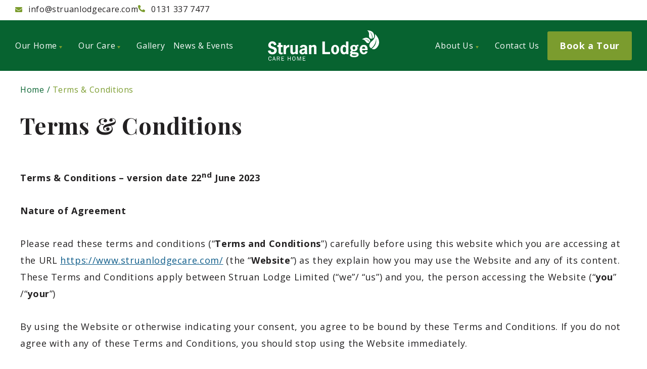

--- FILE ---
content_type: text/html; charset=utf-8
request_url: https://www.struanlodgecare.com/terms-conditions/
body_size: 21271
content:
<!DOCTYPE html><html lang="en-gb" class="__variable_2fad4c __variable_0a80b4 __variable_082cff"><head><meta charSet="utf-8"/><meta name="viewport" content="width=device-width, initial-scale=1"/><link rel="preload" href="/_next/static/media/336b0527e6eefc5a-s.p.woff2" as="font" crossorigin="" type="font/woff2"/><link rel="preload" href="/_next/static/media/e807dee2426166ad-s.p.woff2" as="font" crossorigin="" type="font/woff2"/><link rel="preload" href="/_next/static/media/eaead17c7dbfcd5d-s.p.woff2" as="font" crossorigin="" type="font/woff2"/><link rel="stylesheet" href="/_next/static/css/37669ef9057c2d1e.css" data-precedence="next"/><link rel="stylesheet" href="/_next/static/css/de007b6c51e2ea1f.css" data-precedence="next"/><link rel="stylesheet" href="/_next/static/css/bf8e094c15ffc608.css" data-precedence="next"/><link rel="stylesheet" href="/_next/static/css/f4981f695647fb5c.css" data-precedence="next"/><link rel="stylesheet" href="/_next/static/css/05cce6c2a1a10916.css" data-precedence="next"/><link rel="stylesheet" href="/_next/static/css/15b8a7e670de6504.css" data-precedence="next"/><link rel="stylesheet" href="/_next/static/css/a94531571dcdd38e.css" data-precedence="next"/><link rel="stylesheet" href="/_next/static/css/3bc4ade57871de9e.css" data-precedence="next"/><link rel="stylesheet" href="/_next/static/css/f18e89cd3d78df97.css" data-precedence="next"/><link rel="stylesheet" href="/_next/static/css/ef46db3751d8e999.css" data-precedence="next"/><link rel="stylesheet" href="/_next/static/css/0e566b6848d7972b.css" data-precedence="next"/><link rel="stylesheet" href="/_next/static/css/88cab96c2b8eb301.css" data-precedence="next"/><link href="/_next/static/css/bc0eac4c3edfddc7.css" rel="stylesheet" as="style" data-precedence="dynamic"/><link href="/_next/static/css/be6b6f6be5d691b0.css" rel="stylesheet" as="style" data-precedence="dynamic"/><link rel="preload" as="script" fetchPriority="low" href="/_next/static/chunks/webpack-5338c8a419758cdd.js"/><script src="/_next/static/chunks/4bd1b696-eea8efbe1bae8317.js" async=""></script><script src="/_next/static/chunks/1684-4634fb7b8aea9b1d.js" async=""></script><script src="/_next/static/chunks/main-app-6e9ff475c03941b9.js" async=""></script><script src="/_next/static/chunks/3063-90e960db463ebc42.js" async=""></script><script src="/_next/static/chunks/9694-de5e54ab1347f542.js" async=""></script><script src="/_next/static/chunks/8845-c41bdc69d81b2a76.js" async=""></script><script src="/_next/static/chunks/8771-057d3d218c6d9f92.js" async=""></script><script src="/_next/static/chunks/320-96ac6ea375a4f4dd.js" async=""></script><script src="/_next/static/chunks/9693-62cea52138387fdb.js" async=""></script><script src="/_next/static/chunks/7817-071b45fe02aae09f.js" async=""></script><script src="/_next/static/chunks/app/page-8082849b7f7d4fe1.js" async=""></script><script src="/_next/static/chunks/7165-478b45b4c2fdd295.js" async=""></script><script src="/_next/static/chunks/app/layout-25a8d745666714ee.js" async=""></script><link rel="preload" href="/_next/static/chunks/9944.c39ee4b1b4808f64.js" as="script" fetchPriority="low"/><link rel="preload" href="/_next/static/chunks/5537.48a88859f56ddbb2.js" as="script" fetchPriority="low"/><link rel="preload" href="/_next/static/chunks/2642.4b1633158a38fb76.js" as="script" fetchPriority="low"/><meta name="next-size-adjust" content=""/><meta name="google-site-verification" content="aDmoSlbH9pYhwZdjqO5-f67f_Fizt9luerVMpAfC4x0"/><title>Struan Lodge - Quality Care Edinburgh - Terms &amp; Conditions</title><meta name="description" content="View our Terms &amp; Conditions here. Get in touch with the friendly, welcoming team at Struan Lodge Care Home today."/><meta name="robots" content="index, follow"/><link rel="canonical" href="https://www.struanlodgecare.com/terms-conditions/"/><link rel="shortcut icon" href="https://dashboard.struanlodgecare.com/wp-content/uploads/2022/05/struanlodgecare-favicon.svg"/><style>
    :root {
      --c-primary: #7b9c2e;
      --c-white: #ffffff;
      --c-l-grey: #F4F4F7;
      --c-black: #076330;
      --c-primary-rgb: 123,156,46;
      --c-white-rgb: 255,255,255;
      --c-l-grey-rgb: 244,244,247;
      --c-black-rgb: 7,99,48;
    }
  </style><script src="/_next/static/chunks/polyfills-42372ed130431b0a.js" noModule=""></script></head><body><noscript><iframe src="https://www.googletagmanager.com/ns.html?id=GTM-MW2BV82" height="0" width="0" style="display:none;visibility:hidden"></iframe></noscript><div class="style_wrapper__6I04O"><header class="style_header__IrB9Y"><div class="style_row--contact___E_8y"><div class="style_container__gHolS site-container style_site-container__K4_Uf"><address><a href="mailto:info@struanlodgecare.com"><svg xmlns="http://www.w3.org/2000/svg" width="13.982" height="10.487" viewBox="0 0 13.982 10.487"><path d="M13.717,67.463a.164.164,0,0,1,.265.128v5.585a1.311,1.311,0,0,1-1.311,1.311H1.311A1.311,1.311,0,0,1,0,73.176V67.594a.163.163,0,0,1,.265-.128c.612.475,1.423,1.079,4.208,3.1a4.886,4.886,0,0,0,2.518,1.3,4.888,4.888,0,0,0,2.521-1.3C12.3,68.544,13.105,67.938,13.717,67.463ZM6.991,70.991c.634.011,1.546-.8,2-1.131,3.624-2.63,3.9-2.859,4.735-3.515a.654.654,0,0,0,.251-.516v-.519A1.311,1.311,0,0,0,12.671,64H1.311A1.311,1.311,0,0,0,0,65.311v.519a.657.657,0,0,0,.251.516c.836.653,1.111.885,4.735,3.515C5.445,70.194,6.357,71,6.991,70.991Z" transform="translate(0 -64)" fill="#7b9c2e"></path></svg><span>info@struanlodgecare.com</span></a><a href="tel:01313377477"><svg xmlns="http://www.w3.org/2000/svg" width="14.127" height="14.127" viewBox="0 0 14.127 14.127"><path d="M13.724,9.989l-3.09-1.324a.662.662,0,0,0-.773.19L8.492,10.527A10.227,10.227,0,0,1,3.6,5.638L5.276,4.269a.661.661,0,0,0,.19-.773L4.142.407A.667.667,0,0,0,3.383.023L.513.685A.662.662,0,0,0,0,1.331a12.8,12.8,0,0,0,12.8,12.8.662.662,0,0,0,.646-.513l.662-2.87a.67.67,0,0,0-.387-.762Z" transform="translate(0 -0.006)" fill="#7b9c2e"></path></svg><span>0131 337 7477</span></a></address><div style="display:flex;gap:30px"></div></div></div><div class="style_row--main__d7Osp"><div class="style_container__gHolS site-container style_site-container__K4_Uf"><nav class="style_nav__l_yjI"><ul class="style_ul__3YvLS" role="menubar"><li role="none" class="menu-item-100 style_li__BoUXP style_has-children__B_3eu"><a role="menuitem" href="/our-home/" class="style_link__QauLv">Our Home<svg xmlns="http://www.w3.org/2000/svg" width="6" height="5" viewBox="0 0 6 5"><path d="M3,0,6,5H0Z" transform="translate(6 5) rotate(180)" fill="var(--c-primary)"></path></svg></a><div class="style_wrapper__bxio8"><ul role="menu" class="style_ul__i6WPV" aria-hidden="true"><li role="none" class="menu-item-775 style_li__BoUXP"><a role="menuitem" href="/our-home/bedrooms/" class="style_link__QauLv">Bedrooms</a></li><li role="none" class="menu-item-776 style_li__BoUXP"><a role="menuitem" href="/our-home/dining/" class="style_link__QauLv">Dining</a></li><li role="none" class="menu-item-777 style_li__BoUXP"><a role="menuitem" href="/our-home/arts-crafts/" class="style_link__QauLv">Arts &amp; Crafts</a></li><li role="none" class="menu-item-778 style_li__BoUXP"><a role="menuitem" href="/our-home/daily-activities-programme/" class="style_link__QauLv">Daily Activities Programme</a></li><li role="none" class="menu-item-779 style_li__BoUXP"><a role="menuitem" href="/our-home/garden-facilities/" class="style_link__QauLv">Garden Facilities</a></li><li role="none" class="menu-item-780 style_li__BoUXP"><a role="menuitem" href="/our-home/hairdressers/" class="style_link__QauLv">Hairdressing</a></li><li role="none" class="menu-item-4231 style_li__BoUXP"><a role="menuitem" href="/our-home/aromatherapy/" class="style_link__QauLv">Aromatherapy</a></li><li role="none" class="menu-item-4230 style_li__BoUXP"><a role="menuitem" href="/our-home/religious-services/" class="style_link__QauLv">Religious Services</a></li></ul></div></li><li role="none" class="menu-item-99 style_li__BoUXP style_has-children__B_3eu"><a role="menuitem" href="/our-care/" class="style_link__QauLv">Our Care<svg xmlns="http://www.w3.org/2000/svg" width="6" height="5" viewBox="0 0 6 5"><path d="M3,0,6,5H0Z" transform="translate(6 5) rotate(180)" fill="var(--c-primary)"></path></svg></a><div class="style_wrapper__bxio8"><ul role="menu" class="style_ul__i6WPV" aria-hidden="true"><li role="none" class="menu-item-783 style_li__BoUXP"><a role="menuitem" href="/our-care/residential-care/" class="style_link__QauLv">Residential Care</a></li><li role="none" class="menu-item-785 style_li__BoUXP"><a role="menuitem" href="/our-care/nursing-care/" class="style_link__QauLv">Nursing Care</a></li><li role="none" class="menu-item-784 style_li__BoUXP"><a role="menuitem" href="/our-care/dementia-care/" class="style_link__QauLv">Dementia Care</a></li><li role="none" class="menu-item-786 style_li__BoUXP"><a role="menuitem" href="/our-care/respite-care/" class="style_link__QauLv">Respite Care</a></li><li role="none" class="menu-item-2235 style_li__BoUXP"><a role="menuitem" href="/our-care/palliative-care/" class="style_link__QauLv">Palliative Care</a></li></ul></div></li><li role="none" class="menu-item-29 style_li__BoUXP"><a role="menuitem" href="/gallery/" class="style_link__QauLv">Gallery</a></li><li role="none" class="menu-item-2403 style_li__BoUXP"><a role="menuitem" href="/news-events/" class="style_link__QauLv">News &amp; Events</a></li></ul></nav><a href="/" class="style_site-logo-link__tojYV" aria-label="Struan Lodge Care Home"><svg xmlns="http://www.w3.org/2000/svg" width="416.597" height="113.282" viewBox="0 0 416.597 113.282">
  <g id="Struan_Lodge_Logo-01" data-name="Struan_Lodge Logo-01" transform="translate(0 -0.002)">
    <path id="Path_579" data-name="Path 579" d="M373.71,118.843c.238-15.837-6.325-19.927-14.933-19.927-9.987,0-14.981,8.7-14.981,17.787,0,9.036,5.041,17.787,14.981,17.787,6.468,0,12.983-3.852,14.933-10.605l-8.37-1.522c-.666,2.853-2.425,5.469-5.659,5.469-4.613,0-7.134-4.9-6.848-9.036H373.71Zm-20.878-5.707c.143-3.662,1.76-7.609,5.85-7.609,4.328,0,5.85,3.757,5.85,7.609Zm-30.58,9.654c7.371,0,13.744-4.375,13.744-11.937a13.976,13.976,0,0,0-1.807-5.8,4.952,4.952,0,0,1,2.425-.713,8.4,8.4,0,0,1,2.853.713V98.726a12.173,12.173,0,0,0-2.616-.238c-2.663,0-4.328,1.094-6.183,2.806a16.429,16.429,0,0,0-8.418-2.378c-7.371,0-13.792,4.375-13.792,11.937a12.713,12.713,0,0,0,4.28,9.369c-2.616,1.712-4.47,3.472-4.47,6.848,0,1.95,1.237,3.234,2.663,4.328-2.093,1.237-3.71,2.568-3.71,5.184,0,4.47,4.042,8.608,15.789,8.608,13.554,0,16.931-5.374,16.931-10.415,0-13.364-23.684-5.612-23.684-10.082a2.335,2.335,0,0,1,2.568-2.14Zm3.757,11.7c5.374.285,6.611.143,6.611,1.9,0,2.758-7.942,2.949-9.464,2.949-2.14,0-8.56-.19-8.56-3.377,0-1.094.571-1.569,1.427-2.14Zm-8.7-23.351c0-3.234,1.141-6.42,4.946-6.42,3.424,0,4.9,2.616,4.9,5.755,0,3.234-1.094,6.325-4.9,6.325-3.472,0-4.946-2.568-4.946-5.659m-24.778-1.427v13.174c-1.427,2.14-3.186,3.9-5.85,3.9-5.422,0-6.23-6.563-6.23-10.653,0-3.8,1.046-10.13,6.04-10.13,2.616,0,4.47,1.855,6.04,3.71m1.76,24.064h7.276V86.313h-9.036v16.645c-2.568-2.235-4.756-4.09-8.418-4.09-4.946,0-12.508,4.328-12.508,16.931,0,14.41,6.325,18.643,13.221,18.643,3.8,0,5.9-1.141,8.656-3.614Zm-42.422-5.945c-4.9,0-5.755-6.9-5.755-11.176s.856-11.176,5.755-11.176,5.754,6.9,5.754,11.176-.856,11.176-5.754,11.176m0,6.658c9.94,0,14.981-8.8,14.981-17.787,0-9.084-4.994-17.787-14.981-17.787s-14.981,8.7-14.981,17.787c0,8.988,5.041,17.787,14.981,17.787M213.345,86.313h-9.512v47.463h29.3v-8.037H213.393V86.313ZM162.7,99.63H153.66v34.147H162.7V109.855c1.712-1.807,3.8-3.71,6.42-3.71,3.9,0,3.71,4.328,3.71,7.086v20.545h9.036V109.569c0-8.418-5.231-10.653-8.941-10.653-3.757,0-7.324,1.9-10.177,4.28V99.63Zm-24.825,23.779c-1.712,2.235-4.28,4.47-7.99,4.47-2.14,0-3.091-1.665-3.091-3.662,0-4.994,7.371-5.374,11.081-6.04Zm1.474,10.368h8.8a15.946,15.946,0,0,1-1.236-7.134V109.712c0-6.42-4.185-10.8-13.411-10.8-7.134,0-12.032,2.33-14.03,9.559l8.656,1.332c.476-3,2.568-4.28,5.422-4.28,3.377,0,4.946,1.712,4.328,6.468-7.276.808-19.927,2.758-19.927,12.365,0,6.087,4.8,10.13,10.748,10.13,4.328,0,6.325-1.474,9.7-3.852Zm-36,0h9.036V99.63h-9.036v23.922c-1.712,1.807-3.757,3.71-6.42,3.71-3.9,0-3.71-4.328-3.71-7.086V99.63H84.178v24.207c0,8.418,5.231,10.653,8.941,10.653,3.8,0,7.324-1.9,10.177-4.28v3.567ZM67.913,99.63H58.877v34.147h9.036V118.8c0-9.084,7.181-11.224,9.512-11.224a11.973,11.973,0,0,1,2.616.38V98.916H78.328c-4.138,0-6.943,2.616-10.415,6.706ZM48.6,91.069H39.568v8.56H35.383v7.514h4.185v16.788c0,7.419,4.613,10.605,10.225,10.605a20.431,20.431,0,0,0,5.8-1.046v-6.9a6.5,6.5,0,0,1-3.614,1.284c-2.949,0-3.424-1.712-3.424-3.377V107.144h6.991V99.63H48.557v-8.56Zm-16.836,7.7C30.96,90.784,24.92,85.6,16.883,85.6c-8.228,0-15.409,6.087-15.409,14.648,0,16.17,22.3,10.653,22.3,20.165,0,4.09-3.091,6.04-6.848,6.04-4.518,0-6.563-3-7.419-6.991L0,120.84c1.474,9.274,7.99,13.649,17.026,13.649,11.7,0,16.122-8.656,16.122-14.458,0-17.692-22.3-11.6-22.3-20.925a5.548,5.548,0,0,1,5.8-5.469c3.852,0,5.659,3.377,6.611,6.658Z" transform="translate(0 -44.889)" fill="#fff"/>
    <g id="Group_2626" data-name="Group 2626" transform="translate(1.76 97.352)">
      <path id="Path_580" data-name="Path 580" d="M13.83,215.215l1.76.38c-.856,3.377-2.711,5.089-5.659,5.089a5.236,5.236,0,0,1-4.566-2.33A9.791,9.791,0,0,1,3.7,212.6a8.732,8.732,0,0,1,1.712-5.659,5.641,5.641,0,0,1,4.613-2.14c2.853,0,4.708,1.617,5.517,4.946l-1.807.38c-.666-2.425-1.9-3.662-3.757-3.662a3.526,3.526,0,0,0-3.139,1.712,8.489,8.489,0,0,0-1.094,4.756,8.053,8.053,0,0,0,1.141,4.518,3.482,3.482,0,0,0,3.044,1.712C11.88,219.067,13.164,217.783,13.83,215.215Z" transform="translate(-3.7 -204.752)" fill="#fff"/>
      <path id="Path_581" data-name="Path 581" d="M47.675,220.614h-1.95l-1.522-4.47H38.5l-1.379,4.47H35.5L40.494,205.3h2.188Zm-3.9-5.9L41.4,207.345l-2.378,7.371Z" transform="translate(-20.377 -205.015)" fill="#fff"/>
      <path id="Path_582" data-name="Path 582" d="M82.086,220.614h-2L77.283,214H72.907v6.611H71.1V205.3h6.04a4.677,4.677,0,0,1,3.662,1.332,4.255,4.255,0,0,1,1.189,2.949,4.555,4.555,0,0,1-.666,2.33,3.727,3.727,0,0,1-2.188,1.617Zm-9.179-8.18H76.9a3.094,3.094,0,0,0,2.378-.856,2.876,2.876,0,0,0,.761-2.045,2.44,2.44,0,0,0-.808-1.9,3,3,0,0,0-2.093-.666H72.907Z" transform="translate(-39.046 -205.015)" fill="#fff"/>
      <path id="Path_583" data-name="Path 583" d="M116.392,218.949v1.665H106.5V205.3h9.7v1.665H108.45v4.851h6.183v1.569H108.45v5.564Z" transform="translate(-57.61 -205.015)" fill="#fff"/>
      <path id="Path_584" data-name="Path 584" d="M167.591,220.614h-1.9v-7.276H158.6v7.276h-1.9V205.3h1.9v6.325h7.086V205.3h1.9Z" transform="translate(-83.936 -205.015)" fill="#fff"/>
      <path id="Path_585" data-name="Path 585" d="M197.578,220.632a5.391,5.391,0,0,1-4.613-2.283,9.442,9.442,0,0,1-1.665-5.612,9.293,9.293,0,0,1,1.712-5.755,5.424,5.424,0,0,1,4.566-2.283,5.5,5.5,0,0,1,4.566,2.235,8.96,8.96,0,0,1,1.712,5.612,9.8,9.8,0,0,1-1.665,5.659A5.183,5.183,0,0,1,197.578,220.632Zm.048-1.569a3.57,3.57,0,0,0,3.139-1.807,8.852,8.852,0,0,0,1.141-4.708,7.611,7.611,0,0,0-1.189-4.613,3.619,3.619,0,0,0-3.091-1.665,3.581,3.581,0,0,0-3.139,1.807,8.564,8.564,0,0,0-1.141,4.661,7.848,7.848,0,0,0,1.189,4.566A3.5,3.5,0,0,0,197.625,219.063Z" transform="translate(-102.081 -204.7)" fill="#fff"/>
      <path id="Path_586" data-name="Path 586" d="M244.443,220.614h-1.855V207.25l-4.946,13.364h-1.284l-5.041-13.364v13.364H229.7V205.3h2.853l4.613,12.222,4.518-12.222h2.806v15.314Z" transform="translate(-122.219 -205.015)" fill="#fff"/>
      <path id="Path_587" data-name="Path 587" d="M284.492,218.949v1.665H274.6V205.3h9.7v1.665H276.55v4.851h6.183v1.569H276.55v5.564Z" transform="translate(-145.765 -205.015)" fill="#fff"/>
    </g>
    <path id="Path_588" data-name="Path 588" d="M830.634,75.207C846.566,51.142,820.266,28.6,820.266,28.6s3.947,13.982-11.414,26.537-7.609,22.495-7.609,22.495a24.39,24.39,0,0,0,4.708,4.47c21.021-16.6,18.167-37.476,18.167-37.476s7.039,21.686-15.884,38.95C813.894,86.763,822.311,87.762,830.634,75.207Z" transform="translate(-419.163 -14.997)" fill="#fff"/>
    <path id="Path_589" data-name="Path 589" d="M767.386,61.222C755.544,51.188,741.8,63.79,741.8,63.79s7.752-1.237,13.459,7.8,11.557,5.517,11.557,5.517a13.522,13.522,0,0,0,2.711-2.235c-7.514-12.318-18.88-12.08-18.88-12.08s12.032-2.378,19.832,10.986C772.522,70.924,773.569,66.454,767.386,61.222Z" transform="translate(-389.015 -30.071)" fill="#fff"/>
    <path id="Path_590" data-name="Path 590" d="M808.172,16.409C804.462-1.711,782.3.049,782.3.049s8.132,4.518,6.9,17.216S796,30.914,796,30.914a16.091,16.091,0,0,0,4.185-.143c2-17.073-8.846-25.206-8.846-25.206s13.031,6.611,10.51,24.825C805.889,29.249,810.121,25.873,808.172,16.409Z" transform="translate(-410.254 0)" fill="#fff"/>
  </g>
</svg>
</a><nav class="style_nav__l_yjI"><ul class="style_ul__3YvLS" role="menubar"><li role="none" class="menu-item-31 style_li__BoUXP style_has-children__B_3eu"><a role="menuitem" href="/about/" class="style_link__QauLv">About Us<svg xmlns="http://www.w3.org/2000/svg" width="6" height="5" viewBox="0 0 6 5"><path d="M3,0,6,5H0Z" transform="translate(6 5) rotate(180)" fill="var(--c-primary)"></path></svg></a><div class="style_wrapper__bxio8"><ul role="menu" class="style_ul__i6WPV" aria-hidden="true"><li role="none" class="menu-item-2229 style_li__BoUXP"><a role="menuitem" href="/about/meet-the-team/" class="style_link__QauLv">Meet the Team</a></li><li role="none" class="menu-item-35 style_li__BoUXP"><a role="menuitem" href="/faqs/" class="style_link__QauLv">FAQ’s</a></li><li role="none" class="menu-item-34 style_li__BoUXP"><a role="menuitem" href="/careers/" class="style_link__QauLv">Careers at Struan Lodge</a></li></ul></div></li><li role="none" class="menu-item-32 style_li__BoUXP"><a role="menuitem" href="/contact/" class="style_link__QauLv">Contact Us</a></li><li role="none" class="menu-item-2404 style_li__BoUXP"><a href="#book-a-tour" class="button style_button___N5wk style_color-primary__HMB_C style_button__K_RMj book-a-tour" role="menuitem">Book a Tour</a></li></ul></nav></div></div></header></div><div class="style_bar__pzeF3"><a aria-label="Home" href="/"><svg xmlns="http://www.w3.org/2000/svg" width="23.305" height="18.123" viewBox="0 0 23.305 18.123"><path d="M11.328,36.752,3.869,42.895v6.631a.647.647,0,0,0,.647.647l4.534-.012a.647.647,0,0,0,.644-.647V45.642a.647.647,0,0,1,.647-.647h2.589a.647.647,0,0,1,.647.647v3.869a.647.647,0,0,0,.647.649l4.532.013a.647.647,0,0,0,.647-.647V42.89l-7.457-6.139a.493.493,0,0,0-.619,0Zm11.782,4.176-3.382-2.788v-5.6a.485.485,0,0,0-.485-.485H16.977a.485.485,0,0,0-.485.485v2.938l-3.622-2.98a1.942,1.942,0,0,0-2.468,0L.161,40.927a.485.485,0,0,0-.065.684l1.032,1.254a.485.485,0,0,0,.684.066l9.516-7.838a.493.493,0,0,1,.619,0l9.517,7.838a.485.485,0,0,0,.684-.065l1.032-1.254a.485.485,0,0,0-.069-.685Z" transform="translate(0.015 -32.05)" fill="#fff"></path></svg></a><button id="mobile-menu-toggle" data-test="mobile_menu_toggle" aria-label="Open mobile menu"><svg xmlns="http://www.w3.org/2000/svg" width="21" height="18.375" viewBox="0 0 21 18.375"><path d="M.75,63.375h19.5a.75.75,0,0,0,.75-.75V60.75a.75.75,0,0,0-.75-.75H.75a.75.75,0,0,0-.75.75v1.875A.75.75,0,0,0,.75,63.375Zm0,7.5h19.5a.75.75,0,0,0,.75-.75V68.25a.75.75,0,0,0-.75-.75H.75a.75.75,0,0,0-.75.75v1.875A.75.75,0,0,0,.75,70.875Zm0,7.5h19.5a.75.75,0,0,0,.75-.75V75.75a.75.75,0,0,0-.75-.75H.75a.75.75,0,0,0-.75.75v1.875A.75.75,0,0,0,.75,78.375Z" transform="translate(0 -60)" fill="#fff"></path></svg></button><a href="tel:01313377477" aria-label="Call us"><svg xmlns="http://www.w3.org/2000/svg" width="19.199" height="19.199" viewBox="0 0 19.199 19.199"><path d="M18.491.912l-3.9-.9A.906.906,0,0,0,13.56.533l-1.8,4.2a.9.9,0,0,0,.259,1.05l2.272,1.86a13.9,13.9,0,0,1-6.645,6.645l-1.86-2.272a.9.9,0,0,0-1.05-.259l-4.2,1.8a.911.911,0,0,0-.525,1.035l.9,3.9a.9.9,0,0,0,.877.7,17.4,17.4,0,0,0,17.4-17.4A.9.9,0,0,0,18.491.912Z" transform="translate(0.01 0.011)" fill="#fff"></path></svg></a></div><div id="mobile-menu" class="style_wrapper__7A_HT" aria-hidden="true" data-test="mobile_menu"><div style="min-height:100%"><nav class="style_nav___xh51"><ul class="style_ul__xvkYU" role="menubar"><li role="none" class="style_li___XIJ_ style_has-children__FGp64"><span role="menuitem" class="style_false-link__hrAap"><span>Our Home</span><svg xmlns="http://www.w3.org/2000/svg" width="5" height="6" viewBox="0 0 5 6"><path d="M3,0,6,5H0Z" transform="translate(5) rotate(90)" fill="var(--c-primary)"></path></svg></span><ul role="menu" class="style_ul__eoU01" aria-hidden="true"><li role="none" class="style_li___XIJ_"><a href="/our-home/" role="menuitem">Our Home</a></li><li role="none" class="style_li___XIJ_"><a href="/our-home/bedrooms/" role="menuitem">Bedrooms</a></li><li role="none" class="style_li___XIJ_"><a href="/our-home/dining/" role="menuitem">Dining</a></li><li role="none" class="style_li___XIJ_"><a href="/our-home/arts-crafts/" role="menuitem">Arts &amp; Crafts</a></li><li role="none" class="style_li___XIJ_"><a href="/our-home/daily-activities-programme/" role="menuitem">Daily Activities Programme</a></li><li role="none" class="style_li___XIJ_"><a href="/our-home/garden-facilities/" role="menuitem">Garden Facilities</a></li><li role="none" class="style_li___XIJ_"><a href="/our-home/hairdressers/" role="menuitem">Hairdressing</a></li><li role="none" class="style_li___XIJ_"><a href="/our-home/aromatherapy/" role="menuitem">Aromatherapy</a></li><li role="none" class="style_li___XIJ_"><a href="/our-home/religious-services/" role="menuitem">Religious Services</a></li></ul></li><li role="none" class="style_li___XIJ_ style_has-children__FGp64"><span role="menuitem" class="style_false-link__hrAap"><span>Our Care</span><svg xmlns="http://www.w3.org/2000/svg" width="5" height="6" viewBox="0 0 5 6"><path d="M3,0,6,5H0Z" transform="translate(5) rotate(90)" fill="var(--c-primary)"></path></svg></span><ul role="menu" class="style_ul__eoU01" aria-hidden="true"><li role="none" class="style_li___XIJ_"><a href="/our-care/" role="menuitem">Our Care</a></li><li role="none" class="style_li___XIJ_"><a href="/our-care/residential-care/" role="menuitem">Residential Care</a></li><li role="none" class="style_li___XIJ_"><a href="/our-care/nursing-care/" role="menuitem">Nursing Care</a></li><li role="none" class="style_li___XIJ_"><a href="/our-care/dementia-care/" role="menuitem">Dementia Care</a></li><li role="none" class="style_li___XIJ_"><a href="/our-care/respite-care/" role="menuitem">Respite Care</a></li><li role="none" class="style_li___XIJ_"><a href="/our-care/palliative-care/" role="menuitem">Palliative Care</a></li></ul></li><li role="none" class="style_li___XIJ_"><a href="/gallery/" role="menuitem">Gallery</a></li><li role="none" class="style_li___XIJ_"><a href="/news-events/" role="menuitem">News &amp; Events</a></li><li role="none" class="style_li___XIJ_ style_has-children__FGp64"><span role="menuitem" class="style_false-link__hrAap"><span>About Us</span><svg xmlns="http://www.w3.org/2000/svg" width="5" height="6" viewBox="0 0 5 6"><path d="M3,0,6,5H0Z" transform="translate(5) rotate(90)" fill="var(--c-primary)"></path></svg></span><ul role="menu" class="style_ul__eoU01" aria-hidden="true"><li role="none" class="style_li___XIJ_"><a href="/about/" role="menuitem">About Us</a></li><li role="none" class="style_li___XIJ_"><a href="/about/meet-the-team/" role="menuitem">Meet the Team</a></li><li role="none" class="style_li___XIJ_"><a href="/faqs/" role="menuitem">FAQ’s</a></li><li role="none" class="style_li___XIJ_"><a href="/careers/" role="menuitem">Careers at Struan Lodge</a></li></ul></li><li role="none" class="style_li___XIJ_"><a href="/contact/" role="menuitem">Contact Us</a></li></ul></nav><div class="style_wrapper__MUhGM"><a href="tel:01313377477"><svg xmlns="http://www.w3.org/2000/svg" width="14.127" height="14.127" viewBox="0 0 14.127 14.127"><path d="M13.724,9.989l-3.09-1.324a.662.662,0,0,0-.773.19L8.492,10.527A10.227,10.227,0,0,1,3.6,5.638L5.276,4.269a.661.661,0,0,0,.19-.773L4.142.407A.667.667,0,0,0,3.383.023L.513.685A.662.662,0,0,0,0,1.331a12.8,12.8,0,0,0,12.8,12.8.662.662,0,0,0,.646-.513l.662-2.87a.67.67,0,0,0-.387-.762Z" transform="translate(0 -0.006)" fill="#7b9c2e"></path></svg><span>0131 337 7477</span></a><br/><a href="mailto:info@struanlodgecare.com"><svg xmlns="http://www.w3.org/2000/svg" width="13.982" height="10.487" viewBox="0 0 13.982 10.487"><path d="M13.717,67.463a.164.164,0,0,1,.265.128v5.585a1.311,1.311,0,0,1-1.311,1.311H1.311A1.311,1.311,0,0,1,0,73.176V67.594a.163.163,0,0,1,.265-.128c.612.475,1.423,1.079,4.208,3.1a4.886,4.886,0,0,0,2.518,1.3,4.888,4.888,0,0,0,2.521-1.3C12.3,68.544,13.105,67.938,13.717,67.463ZM6.991,70.991c.634.011,1.546-.8,2-1.131,3.624-2.63,3.9-2.859,4.735-3.515a.654.654,0,0,0,.251-.516v-.519A1.311,1.311,0,0,0,12.671,64H1.311A1.311,1.311,0,0,0,0,65.311v.519a.657.657,0,0,0,.251.516c.836.653,1.111.885,4.735,3.515C5.445,70.194,6.357,71,6.991,70.991Z" transform="translate(0 -64)" fill="#7b9c2e"></path></svg><span>info@struanlodgecare.com</span></a><a href="#book-a-tour" class="button style_button___N5wk style_color-primary__HMB_C" style="font-weight:700">Book a Tour</a></div></div></div><section class="style_section__OlR_k"><div class="style_container__gHolS"><nav class="style_nav__qvUpJ" aria-label="Breadcrumb"><ol class="style_ol__25YNV"><li><a href="https://www.struanlodgecare.com/" class="style_a__nvi5G">Home</a></li><li><a href="https://www.struanlodgecare.com/terms-conditions/" aria-current="page" class="style_a__nvi5G">Terms &#038; Conditions</a></li></ol></nav><h1 style="margin-bottom:50px">Terms &amp; Conditions</h1><div style="padding-bottom:80px"><div class="content"><p><strong>Terms &amp; Conditions – version date 22<sup>nd</sup> June 2023</strong></p>
<p><strong>Nature of Agreement</strong></p>
<p>Please read these terms and conditions (“<strong>Terms and Conditions</strong>”) carefully before using this website which you are accessing at the URL <a href="https://www.struanlodgecare.com/">https://www.struanlodgecare.com/</a> (the “<strong>Website</strong>”) as they explain how you may use the Website and any of its content. These Terms and Conditions apply between Struan Lodge Limited (“we”/ “us”) and you, the person accessing the Website (“<strong>you</strong>” /“<strong>your</strong>”)</p>
<p>By using the Website or otherwise indicating your consent, you agree to be bound by these Terms and Conditions. If you do not agree with any of these Terms and Conditions, you should stop using the Website immediately.</p>
<p><strong>Website Ownership</strong></p>
<p>The Website is owned and operated by Struan Lodge Limited, a Limited Company incorporated in Scotland with registration number SC156926 whose registered office is at 2nd Floor, The Priory, Stomp Road, Burnham, Bucks, SL1 7LW trading as Struan Lodge Care Home.</p>
<p>If you have any questions about the Website, please contact us by:</p>
<ul>
<li>sending an email to <a href="mailto:manager@struanlodgecare.com">manager@struanlodgecare.com</a>; or</li>
<li>filling out and submitting the online form available via the “Contact Us” section of our Website at <a href="https://www.struanlodgecare.com/contact/">https://www.struanlodgecare.com/contact/</a>.</li>
</ul>
<p><strong>Acknowledgement of Intellectual Property and Proprietary Rights</strong></p>
<p>The intellectual property rights in the Website and in any text, images, video, audio or other multimedia content, software or other information or material submitted to or accessible from the Website (“<strong>Content</strong>”) are owned by us and our licensors.</p>
<p>We and our licensors reserve all our intellectual property rights (including, but not limited to, all copyright, trademarks, domain names, design rights, database rights, patents and all other intellectual property rights of any kind) whether registered or unregistered anywhere in the world. This means, for example, that we remain owners of them and are free to use them as we see fit.</p>
<p>Nothing in these Terms and Conditions grants you any legal rights in the Website or the Content other than as necessary for you to access it. You agree not to adjust, try to circumvent or delete any notices contained on the Site or the Content (including any intellectual property notices) and in particular, in any digital rights or other security technology embedded or contained within the Site or the Content.</p>
<p>The “Struan Lodge” logo and trading name “Struan Lodge Care Home” are our trademarks (the “<strong>Marks</strong>”). You acknowledge our ownership of the Marks and agree not to display or use in any manner the Marks without our prior written permission.</p>
<p><strong>Using the Website</strong></p>
<p>You may use the Website and the Content for non-commercial use only. You may not use the Website or any part of the Content for redistribution, retransmission, publication of any downloaded material, or otherwise reproducing in any medium or format whatever, without our prior written consent.</p>
<p>We try to make the Website as accessible as possible. If you have any difficulties using the Website, please contact us using the contact details at the top of this page.</p>
<p>As a condition of your use of the Website, you agree to comply with our Privacy Policy available at <a href="https://www.struanlodgecare.com/privacy-policy/">https://www.struanlodgecare.com/privacy-policy/</a> and agree not to:</p>
<ul>
<li>misuse or attack our Website by knowingly introducing viruses, trojans, worms, logic bombs or any other material which is malicious or technologically harmful (such as by way of a denial-of-service attack), or</li>
<li>attempt to gain unauthorised access to our Website, the server on which our Website is stored or any server, computer or database connected to our Website.</li>
</ul>
<p>We may prevent or suspend your access to the Website if you do not comply with these Terms and Conditions or any applicable law.</p>
<p><strong>Your privacy and personal information</strong></p>
<p>Your privacy and personal information are important to us. Any personal information that you provide to us will be dealt with in line with our Privacy Policy available at <a href="https://www.struanlodgecare.com/privacy-policy/">https://www.struanlodgecare.com/privacy-policy/</a>, which explains what personal information we collect from you, how and why we collect, store, use and share such information, your rights in relation to your personal information and how to contact us and supervisory authorities in the event you have a query or complaint about the use of your personal information.</p>
<p><strong>Submitting information to the Site</strong></p>
<p>While we try to make sure that the Website is secure, we do not actively monitor or check whether information supplied to us through the Website is confidential, commercially sensitive or valuable.</p>
<p>Other than any personal information which will be dealt with in accordance with our Privacy Policy, we do not guarantee that information supplied to us through the Website will be kept confidential and we may use it on an unrestricted and free-of-charge basis as we reasonably see fit.</p>
<p><strong>Accuracy of information and availability of the Site</strong></p>
<p>We try to make sure that the Website is accurate, up-to-date and free from bugs, but we cannot promise that it will be. Furthermore, we cannot promise that the Website will be fit or suitable for any purpose. Any reliance that you may place on the information on the Website is at your own risk.</p>
<p>We may suspend or terminate access or operation of the Website at any time as we see fit.</p>
<p>Any Content is provided for your general information purposes only and to inform you about us and our products and news, features, services and other websites that may be of interest, but has not been tailored to your specific requirements or circumstances. It does not constitute technical, financial or legal advice or any other type of advice and should not be relied on for any purposes. You should always use your own independent judgment when using our Website and its Content.</p>
<p>While we try to make sure that the Website is available for your use, we do not promise that the Website will be available at all times or that your use of the Site will be uninterrupted.</p>
<p><strong>Hyperlinks and third party sites</strong></p>
<p>The Website may contain hyperlinks or references to third party advertising and websites other than the Website. Any such hyperlinks or references are provided for your convenience only. We have no control over third party advertising or websites and accept no legal responsibility for any content, material or information contained in them. The display of any hyperlink and reference to any third-party advertising or website does not mean that we endorse that third party’s website, products or services. Your use of a third-party site may be governed by the terms and conditions of that third-party site and is at your own risk.</p>
<p><strong>Our responsibility to you</strong></p>
<p>If we breach these Terms and Conditions or are negligent, we are liable to you for foreseeable loss or damage that you suffer as a result. By ‘foreseeable’ we mean that, at the time these Terms and Conditions were formed, it was either clear that such loss or damage would occur or you and we both knew that it might reasonably occur, as a result of something we did (or failed to do).</p>
<p>We are not liable to you for any loss or damage that was not foreseeable, any loss or damage not caused by our breach or negligence, or any business loss or damage or losses to non-service users.</p>
<p>Nothing in these terms excludes or limits our liability for any death or personal injury caused by our negligence, liability for fraud or fraudulent misrepresentation, or any other liability that the law does not allow us to exclude or limit.</p>
<p><strong>Events beyond our control</strong></p>
<p>We are not liable to you if we fail to comply with these Terms and Conditions because of circumstances beyond our reasonable control.</p>
<p><strong>Rights of third parties</strong></p>
<p>No one other than a party to these Terms and Conditions has any right to enforce any of these Terms and Conditions.</p>
<p><strong>Variation</strong></p>
<p>No changes to these Terms and Conditions are valid or have any effect unless agreed by us in writing or made in accordance with this paragraph.</p>
<p>We reserve the right to vary these Terms and Conditions from time to time. Our updated Terms and Conditions will be displayed on the Website and by continuing to use and access the Website following such changes, you agree to be bound by any variation made by us. It is your responsibility to check these Terms and Conditions from time to time to verify such variations.</p>
<p><strong>Complaints</strong></p>
<p>We will try to resolve any complaint you raise quickly and efficiently. If you are unhappy with us, please contact us as soon as possible using the contact details set out at the top of this page.</p>
<p><strong>Governing Law and Jurisdiction</strong></p>
<p>The laws of Scotland apply to these Terms and Conditions.</p>
<p>Any disputes will be subject to the exclusive jurisdiction of the courts of Scotland.</p>
</div></div></div></section><footer class="style_footer__12Jjr"><div class="style_row--main__eE05c"><div class="style_container__gHolS style_site-container__nEhqG"><div class="style_column__4od_3"><div><div class="style_site-logo__mOZHR" style="max-width:100%"><svg xmlns="http://www.w3.org/2000/svg" width="416.597" height="113.282" viewBox="0 0 416.597 113.282">
  <g id="Struan_Lodge_Logo-01" data-name="Struan_Lodge Logo-01" transform="translate(0 -0.002)">
    <path id="Path_579" data-name="Path 579" d="M373.71,118.843c.238-15.837-6.325-19.927-14.933-19.927-9.987,0-14.981,8.7-14.981,17.787,0,9.036,5.041,17.787,14.981,17.787,6.468,0,12.983-3.852,14.933-10.605l-8.37-1.522c-.666,2.853-2.425,5.469-5.659,5.469-4.613,0-7.134-4.9-6.848-9.036H373.71Zm-20.878-5.707c.143-3.662,1.76-7.609,5.85-7.609,4.328,0,5.85,3.757,5.85,7.609Zm-30.58,9.654c7.371,0,13.744-4.375,13.744-11.937a13.976,13.976,0,0,0-1.807-5.8,4.952,4.952,0,0,1,2.425-.713,8.4,8.4,0,0,1,2.853.713V98.726a12.173,12.173,0,0,0-2.616-.238c-2.663,0-4.328,1.094-6.183,2.806a16.429,16.429,0,0,0-8.418-2.378c-7.371,0-13.792,4.375-13.792,11.937a12.713,12.713,0,0,0,4.28,9.369c-2.616,1.712-4.47,3.472-4.47,6.848,0,1.95,1.237,3.234,2.663,4.328-2.093,1.237-3.71,2.568-3.71,5.184,0,4.47,4.042,8.608,15.789,8.608,13.554,0,16.931-5.374,16.931-10.415,0-13.364-23.684-5.612-23.684-10.082a2.335,2.335,0,0,1,2.568-2.14Zm3.757,11.7c5.374.285,6.611.143,6.611,1.9,0,2.758-7.942,2.949-9.464,2.949-2.14,0-8.56-.19-8.56-3.377,0-1.094.571-1.569,1.427-2.14Zm-8.7-23.351c0-3.234,1.141-6.42,4.946-6.42,3.424,0,4.9,2.616,4.9,5.755,0,3.234-1.094,6.325-4.9,6.325-3.472,0-4.946-2.568-4.946-5.659m-24.778-1.427v13.174c-1.427,2.14-3.186,3.9-5.85,3.9-5.422,0-6.23-6.563-6.23-10.653,0-3.8,1.046-10.13,6.04-10.13,2.616,0,4.47,1.855,6.04,3.71m1.76,24.064h7.276V86.313h-9.036v16.645c-2.568-2.235-4.756-4.09-8.418-4.09-4.946,0-12.508,4.328-12.508,16.931,0,14.41,6.325,18.643,13.221,18.643,3.8,0,5.9-1.141,8.656-3.614Zm-42.422-5.945c-4.9,0-5.755-6.9-5.755-11.176s.856-11.176,5.755-11.176,5.754,6.9,5.754,11.176-.856,11.176-5.754,11.176m0,6.658c9.94,0,14.981-8.8,14.981-17.787,0-9.084-4.994-17.787-14.981-17.787s-14.981,8.7-14.981,17.787c0,8.988,5.041,17.787,14.981,17.787M213.345,86.313h-9.512v47.463h29.3v-8.037H213.393V86.313ZM162.7,99.63H153.66v34.147H162.7V109.855c1.712-1.807,3.8-3.71,6.42-3.71,3.9,0,3.71,4.328,3.71,7.086v20.545h9.036V109.569c0-8.418-5.231-10.653-8.941-10.653-3.757,0-7.324,1.9-10.177,4.28V99.63Zm-24.825,23.779c-1.712,2.235-4.28,4.47-7.99,4.47-2.14,0-3.091-1.665-3.091-3.662,0-4.994,7.371-5.374,11.081-6.04Zm1.474,10.368h8.8a15.946,15.946,0,0,1-1.236-7.134V109.712c0-6.42-4.185-10.8-13.411-10.8-7.134,0-12.032,2.33-14.03,9.559l8.656,1.332c.476-3,2.568-4.28,5.422-4.28,3.377,0,4.946,1.712,4.328,6.468-7.276.808-19.927,2.758-19.927,12.365,0,6.087,4.8,10.13,10.748,10.13,4.328,0,6.325-1.474,9.7-3.852Zm-36,0h9.036V99.63h-9.036v23.922c-1.712,1.807-3.757,3.71-6.42,3.71-3.9,0-3.71-4.328-3.71-7.086V99.63H84.178v24.207c0,8.418,5.231,10.653,8.941,10.653,3.8,0,7.324-1.9,10.177-4.28v3.567ZM67.913,99.63H58.877v34.147h9.036V118.8c0-9.084,7.181-11.224,9.512-11.224a11.973,11.973,0,0,1,2.616.38V98.916H78.328c-4.138,0-6.943,2.616-10.415,6.706ZM48.6,91.069H39.568v8.56H35.383v7.514h4.185v16.788c0,7.419,4.613,10.605,10.225,10.605a20.431,20.431,0,0,0,5.8-1.046v-6.9a6.5,6.5,0,0,1-3.614,1.284c-2.949,0-3.424-1.712-3.424-3.377V107.144h6.991V99.63H48.557v-8.56Zm-16.836,7.7C30.96,90.784,24.92,85.6,16.883,85.6c-8.228,0-15.409,6.087-15.409,14.648,0,16.17,22.3,10.653,22.3,20.165,0,4.09-3.091,6.04-6.848,6.04-4.518,0-6.563-3-7.419-6.991L0,120.84c1.474,9.274,7.99,13.649,17.026,13.649,11.7,0,16.122-8.656,16.122-14.458,0-17.692-22.3-11.6-22.3-20.925a5.548,5.548,0,0,1,5.8-5.469c3.852,0,5.659,3.377,6.611,6.658Z" transform="translate(0 -44.889)" fill="#fff"/>
    <g id="Group_2626" data-name="Group 2626" transform="translate(1.76 97.352)">
      <path id="Path_580" data-name="Path 580" d="M13.83,215.215l1.76.38c-.856,3.377-2.711,5.089-5.659,5.089a5.236,5.236,0,0,1-4.566-2.33A9.791,9.791,0,0,1,3.7,212.6a8.732,8.732,0,0,1,1.712-5.659,5.641,5.641,0,0,1,4.613-2.14c2.853,0,4.708,1.617,5.517,4.946l-1.807.38c-.666-2.425-1.9-3.662-3.757-3.662a3.526,3.526,0,0,0-3.139,1.712,8.489,8.489,0,0,0-1.094,4.756,8.053,8.053,0,0,0,1.141,4.518,3.482,3.482,0,0,0,3.044,1.712C11.88,219.067,13.164,217.783,13.83,215.215Z" transform="translate(-3.7 -204.752)" fill="#fff"/>
      <path id="Path_581" data-name="Path 581" d="M47.675,220.614h-1.95l-1.522-4.47H38.5l-1.379,4.47H35.5L40.494,205.3h2.188Zm-3.9-5.9L41.4,207.345l-2.378,7.371Z" transform="translate(-20.377 -205.015)" fill="#fff"/>
      <path id="Path_582" data-name="Path 582" d="M82.086,220.614h-2L77.283,214H72.907v6.611H71.1V205.3h6.04a4.677,4.677,0,0,1,3.662,1.332,4.255,4.255,0,0,1,1.189,2.949,4.555,4.555,0,0,1-.666,2.33,3.727,3.727,0,0,1-2.188,1.617Zm-9.179-8.18H76.9a3.094,3.094,0,0,0,2.378-.856,2.876,2.876,0,0,0,.761-2.045,2.44,2.44,0,0,0-.808-1.9,3,3,0,0,0-2.093-.666H72.907Z" transform="translate(-39.046 -205.015)" fill="#fff"/>
      <path id="Path_583" data-name="Path 583" d="M116.392,218.949v1.665H106.5V205.3h9.7v1.665H108.45v4.851h6.183v1.569H108.45v5.564Z" transform="translate(-57.61 -205.015)" fill="#fff"/>
      <path id="Path_584" data-name="Path 584" d="M167.591,220.614h-1.9v-7.276H158.6v7.276h-1.9V205.3h1.9v6.325h7.086V205.3h1.9Z" transform="translate(-83.936 -205.015)" fill="#fff"/>
      <path id="Path_585" data-name="Path 585" d="M197.578,220.632a5.391,5.391,0,0,1-4.613-2.283,9.442,9.442,0,0,1-1.665-5.612,9.293,9.293,0,0,1,1.712-5.755,5.424,5.424,0,0,1,4.566-2.283,5.5,5.5,0,0,1,4.566,2.235,8.96,8.96,0,0,1,1.712,5.612,9.8,9.8,0,0,1-1.665,5.659A5.183,5.183,0,0,1,197.578,220.632Zm.048-1.569a3.57,3.57,0,0,0,3.139-1.807,8.852,8.852,0,0,0,1.141-4.708,7.611,7.611,0,0,0-1.189-4.613,3.619,3.619,0,0,0-3.091-1.665,3.581,3.581,0,0,0-3.139,1.807,8.564,8.564,0,0,0-1.141,4.661,7.848,7.848,0,0,0,1.189,4.566A3.5,3.5,0,0,0,197.625,219.063Z" transform="translate(-102.081 -204.7)" fill="#fff"/>
      <path id="Path_586" data-name="Path 586" d="M244.443,220.614h-1.855V207.25l-4.946,13.364h-1.284l-5.041-13.364v13.364H229.7V205.3h2.853l4.613,12.222,4.518-12.222h2.806v15.314Z" transform="translate(-122.219 -205.015)" fill="#fff"/>
      <path id="Path_587" data-name="Path 587" d="M284.492,218.949v1.665H274.6V205.3h9.7v1.665H276.55v4.851h6.183v1.569H276.55v5.564Z" transform="translate(-145.765 -205.015)" fill="#fff"/>
    </g>
    <path id="Path_588" data-name="Path 588" d="M830.634,75.207C846.566,51.142,820.266,28.6,820.266,28.6s3.947,13.982-11.414,26.537-7.609,22.495-7.609,22.495a24.39,24.39,0,0,0,4.708,4.47c21.021-16.6,18.167-37.476,18.167-37.476s7.039,21.686-15.884,38.95C813.894,86.763,822.311,87.762,830.634,75.207Z" transform="translate(-419.163 -14.997)" fill="#fff"/>
    <path id="Path_589" data-name="Path 589" d="M767.386,61.222C755.544,51.188,741.8,63.79,741.8,63.79s7.752-1.237,13.459,7.8,11.557,5.517,11.557,5.517a13.522,13.522,0,0,0,2.711-2.235c-7.514-12.318-18.88-12.08-18.88-12.08s12.032-2.378,19.832,10.986C772.522,70.924,773.569,66.454,767.386,61.222Z" transform="translate(-389.015 -30.071)" fill="#fff"/>
    <path id="Path_590" data-name="Path 590" d="M808.172,16.409C804.462-1.711,782.3.049,782.3.049s8.132,4.518,6.9,17.216S796,30.914,796,30.914a16.091,16.091,0,0,0,4.185-.143c2-17.073-8.846-25.206-8.846-25.206s13.031,6.611,10.51,24.825C805.889,29.249,810.121,25.873,808.172,16.409Z" transform="translate(-410.254 0)" fill="#fff"/>
  </g>
</svg>
</div><div class="style_contact-details__uJ3vl"><p class="address" style="user-select:all">Struan Lodge Care Home<br />
54 Balgreen Avenue<br />
Edinburgh<br />
EH12 5SU</p><a href="tel:01313377477"><svg xmlns="http://www.w3.org/2000/svg" width="14.127" height="14.127" viewBox="0 0 14.127 14.127"><path d="M13.724,9.989l-3.09-1.324a.662.662,0,0,0-.773.19L8.492,10.527A10.227,10.227,0,0,1,3.6,5.638L5.276,4.269a.661.661,0,0,0,.19-.773L4.142.407A.667.667,0,0,0,3.383.023L.513.685A.662.662,0,0,0,0,1.331a12.8,12.8,0,0,0,12.8,12.8.662.662,0,0,0,.646-.513l.662-2.87a.67.67,0,0,0-.387-.762Z" transform="translate(0 -0.006)" fill="#7b9c2e"></path></svg><span>0131 337 7477</span></a><a href="mailto:info@struanlodgecare.com"><svg xmlns="http://www.w3.org/2000/svg" width="13.982" height="10.487" viewBox="0 0 13.982 10.487"><path d="M13.717,67.463a.164.164,0,0,1,.265.128v5.585a1.311,1.311,0,0,1-1.311,1.311H1.311A1.311,1.311,0,0,1,0,73.176V67.594a.163.163,0,0,1,.265-.128c.612.475,1.423,1.079,4.208,3.1a4.886,4.886,0,0,0,2.518,1.3,4.888,4.888,0,0,0,2.521-1.3C12.3,68.544,13.105,67.938,13.717,67.463ZM6.991,70.991c.634.011,1.546-.8,2-1.131,3.624-2.63,3.9-2.859,4.735-3.515a.654.654,0,0,0,.251-.516v-.519A1.311,1.311,0,0,0,12.671,64H1.311A1.311,1.311,0,0,0,0,65.311v.519a.657.657,0,0,0,.251.516c.836.653,1.111.885,4.735,3.515C5.445,70.194,6.357,71,6.991,70.991Z" transform="translate(0 -64)" fill="#7b9c2e"></path></svg><span>info@struanlodgecare.com</span></a></div></div></div><div class="style_column__4od_3"><div><span class="style_column--title__Vsp6j">Links</span><nav class="menu-footer_1"><ul class="style_ul__siJA_"><li><a href="https://dashboard.struanlodgecare.com/wp-content/uploads/2026/01/Struan-Lodge-InspectionReport-322955.pdf" class="style_link__m2SSJ" target="_blank">Care Inspectorate as a Scottish Home</a></li><li><a href="/about/" class="style_link__m2SSJ">About Us</a></li><li><a href="https://dashboard.struanlodgecare.com/wp-content/uploads/2022/05/struan-brochure.pdf" class="style_link__m2SSJ" target="_blank">Download a Brochure</a></li><li><a href="/contact/" class="style_link__m2SSJ">Contact Us</a></li><li><a href="/faqs/" class="style_link__m2SSJ">FAQ’s</a></li><li><a href="/careers/" class="style_link__m2SSJ">Careers at Struan Lodge</a></li><li><a href="/struan-lodge-and-edinburgh/" class="style_link__m2SSJ">Struan Lodge Care Home in Edinburgh</a></li><li><a href="https://dashboard.struanlodgecare.com/wp-content/uploads/2026/01/Struan-Lodge-Winter-202526-Quarterly-Newsletter_compressed.pdf" class="style_link__m2SSJ" target="_blank">Our Latest Newsletter</a></li></ul></nav></div></div><div class="style_column__4od_3"><div><span class="style_column--title__Vsp6j">Legal</span><nav class="menu-footer_2"><ul class="style_ul__siJA_"><li><a href="/terms-conditions/" class="style_link__m2SSJ">Terms &amp; Conditions</a></li><li><a href="/privacy-policy/" class="style_link__m2SSJ">Privacy Policy</a></li><li><a href="https://dashboard.struanlodgecare.com/wp-content/uploads/2025/06/Struan-Lodge-DOC.docx.pdf" class="style_link__m2SSJ" target="_blank">Duty of Candour</a></li><li><a href="https://dashboard.struanlodgecare.com/wp-content/uploads/2023/06/residency-agreement.pdf" class="style_link__m2SSJ" target="_blank">Residency Agreement</a></li><li><a href="https://dashboard.struanlodgecare.com/wp-content/uploads/2023/06/complaints-policy.pdf" class="style_link__m2SSJ" target="_blank">Complaints Policy</a></li><li><a href="/sitemap/" class="style_link__m2SSJ">Sitemap</a></li></ul></nav><span class="style_column--title__Vsp6j">Social</span><div class="socials"><a href="https://www.facebook.com/struanlodgecare/" aria-label="Facebook" style="margin-right:20px"><svg xmlns="http://www.w3.org/2000/svg" width="34.953" height="34.953" viewBox="0 0 34.953 34.953"><path d="M31.208,32H3.745A3.745,3.745,0,0,0,0,35.745V63.208a3.745,3.745,0,0,0,3.745,3.745H14.453V55.07H9.538V49.477h4.915V45.214c0-4.849,2.887-7.527,7.308-7.527a29.778,29.778,0,0,1,4.332.378v4.759h-2.44c-2.4,0-3.154,1.492-3.154,3.022v3.632h5.366l-.858,5.593H20.5V66.953H31.208a3.745,3.745,0,0,0,3.745-3.745V35.745A3.745,3.745,0,0,0,31.208,32Z" transform="translate(0 -32)" fill="var(--c-primary)"></path></svg></a></div></div></div><div class="style_column__4od_3"><div><div class="tg-review-widget-container" id="tgrw-0a7d9a1f"></div></div></div></div></div><div class="style_row--legal__nTMlx"><div class="style_container__gHolS style_site-container__nEhqG"><p>Copyright © <!-- -->2026</p><p class="style_site-creator__FEBRU">Designed and built with <span>love</span> by <a href="https://www.boxchilli.com">boxChilli</a></p></div></div></footer><div class="style_wrapper__gCoGz"><button class="style_close-button__XbP8W"><svg xmlns="http://www.w3.org/2000/svg" width="36" height="36" viewBox="0 96 960 960"><path d="M480 618 270 828q-9 9-21 9t-21-9q-9-9-9-21t9-21l210-210-210-210q-9-9-9-21t9-21q9-9 21-9t21 9l210 210 210-210q9-9 21-9t21 9q9 9 9 21t-9 21L522 576l210 210q9 9 9 21t-9 21q-9 9-21 9t-21-9L480 618Z" fill="var(--close-button-color)"></path></svg></button><form class="book-tour-form style_form__wfB0w" data-test="book_a_tour_form" action="#"><fieldset class="style_step-1__61fpV" id="date-time" style="display:none"><div><h2>Book a Tour</h2><p>Your preferred date and time will be noted and a member of our team will be in touch with you to confirm your booking.</p></div><div class="style_field__NSM7_"><label class="style_label__mRNik">Select a date</label><select name="date" class="style_select__N7VxB"><option value="0">- Please select -</option><option>26/01/2026</option><option>27/01/2026</option><option>28/01/2026</option><option>29/01/2026</option><option>30/01/2026</option><option>03/02/2026</option><option>04/02/2026</option><option>05/02/2026</option><option>06/02/2026</option></select></div><div class="style_field__NSM7_"><label class="style_label__mRNik">Select a time</label><select name="time" class="style_select__N7VxB"><option value="0">- Please select -</option></select></div><button type="button" class="button style_button___N5wk style_color-primary__HMB_C step book-tour-next-button" data-test="book_a_tour_nextstep">Continue</button></fieldset><fieldset class="style_step-2__T_q8n" id="details" style="display:none"><dl class="style_review-details__O30rN"><div><dt>Date</dt><dd></dd></div><div><dt>Time</dt><dd></dd></div></dl><div style="margin:20px 0"><p style="font-weight:700;margin-bottom:1rem">Which type of tour would you like?</p><div class="style_tour-types__nsnhi"><div><input type="radio" id="visitType-On-site" name="visitType" value="On-site"/><label for="visitType-On-site"><svg xmlns="http://www.w3.org/2000/svg" width="23.396" height="26.32" viewBox="0 0 23.396 26.32"><path d="M10.193,30.127h5.483V20.988h8.042v9.139H29.2V15.87L19.7,8.742l-9.5,7.128ZM8,32.32V14.773L19.7,6l11.7,8.773V32.32h-9.87V23.181H17.87V32.32ZM19.7,19.416Z" transform="translate(-8 -6)" fill="var(--c-primary)"></path></svg><span>On-site</span></label></div><div><input type="radio" id="visitType-Virtual" name="visitType" value="Virtual"/><label for="visitType-Virtual"><svg xmlns="http://www.w3.org/2000/svg" width="30.498" height="21.603" viewBox="0 0 30.498 21.603"><path d="M1.811,27.6a1.7,1.7,0,0,1-1.287-.556A1.9,1.9,0,0,1,0,25.7H4.479a1.829,1.829,0,0,1-1.334-.572,1.829,1.829,0,0,1-.572-1.334V7.906a1.829,1.829,0,0,1,.572-1.334A1.829,1.829,0,0,1,4.479,6H26.019a1.954,1.954,0,0,1,1.906,1.906V23.791A1.954,1.954,0,0,1,26.019,25.7H30.5A1.9,1.9,0,0,1,28.592,27.6Zm13.438-.7a1.085,1.085,0,1,0-.762-.318A1.04,1.04,0,0,0,15.249,26.9ZM4.479,23.791H26.019V7.906H4.479Zm0,0v0Z" transform="translate(0 -6)" fill="var(--c-primary)"></path></svg><span>Virtual</span></label></div></div></div><div class="field-type--input style_field__rllZR"><label class="style_label__Boit_" for="«Rekstb»">Name&nbsp;<abbr class="style_required__6bIm1" title="required">*</abbr></label><input type="text" class="style_input__gHe2w" required="" id="«Rekstb»" name="name" value=""/></div><div class="field-type--input style_field__rllZR"><label class="style_label__Boit_" for="«Rikstb»">Email&nbsp;<abbr class="style_required__6bIm1" title="required">*</abbr></label><input type="email" class="style_input__gHe2w" required="" id="«Rikstb»" name="email" value=""/></div><div class="field-type--input style_field__rllZR"><label class="style_label__Boit_" for="«Rmkstb»">Phone&nbsp;<abbr class="style_required__6bIm1" title="required">*</abbr></label><input type="tel" class="style_input__gHe2w" required="" id="«Rmkstb»" name="phone" value=""/></div><div class="field-type--textarea style_field__rllZR"><label class="style_label__Boit_" for="«Rqkstb»">Message</label><textarea rows="4" class="style_textarea__fbOhW" name="message" placeholder="How can we support you or your loved one?" id="«Rqkstb»"></textarea></div><p class="RecaptchaNotice_p__mhg_y recaptcha-notice">This site is protected by reCAPTCHA and the Google <a href="https://policies.google.com/privacy">Privacy Policy</a> and <a href="https://policies.google.com/terms">Terms of Service</a> apply.</p><button type="submit" class="button style_button___N5wk style_color-primary__HMB_C" data-test="book_a_tour_submit">Book</button></fieldset><div class="style_step-3__yaiiG" style="display:none"><h2 data-test="form_submit_message_error">An error occured</h2><div><svg xmlns="http://www.w3.org/2000/svg" height="48" viewBox="0 96 960 960" width="48"><path d="M479.982 776q14.018 0 23.518-9.482 9.5-9.483 9.5-23.5 0-14.018-9.482-23.518-9.483-9.5-23.5-9.5-14.018 0-23.518 9.482-9.5 9.483-9.5 23.5 0 14.018 9.482 23.518 9.483 9.5 23.5 9.5Zm3.193-153q12.825 0 21.325-8.625T513 593V400q0-12.75-8.675-21.375-8.676-8.625-21.5-8.625-12.825 0-21.325 8.625T453 400v193q0 12.75 8.675 21.375 8.676 8.625 21.5 8.625Zm-2.909 353q-82.734 0-155.5-31.5t-127.266-86q-54.5-54.5-86-127.341Q80 658.319 80 575.5q0-82.819 31.5-155.659Q143 347 197.5 293t127.341-85.5Q397.681 176 480.5 176q82.819 0 155.659 31.5Q709 239 763 293t85.5 127Q880 493 880 575.734q0 82.734-31.5 155.5T763 858.316q-54 54.316-127 86Q563 976 480.266 976Zm.234-60Q622 916 721 816.5t99-241Q820 434 721.188 335 622.375 236 480 236q-141 0-240.5 98.812Q140 433.625 140 576q0 141 99.5 240.5t241 99.5Zm-.5-340Z" fill="var(--c-primary)"></path></svg><p>We&#x27;re sorry your enquiry cannot be processed right now. Please contact us directly via <a href="mailto:info@struanlodgecare.com">info@struanlodgecare.com</a> or call us on <a href="tel:0131 337 7477">0131 337 7477</a>.</p></div></div></form></div><div class="style_overlay__3rIuO"></div><script src="/_next/static/chunks/webpack-5338c8a419758cdd.js" async=""></script><script>(self.__next_f=self.__next_f||[]).push([0])</script><script>self.__next_f.push([1,"1:\"$Sreact.fragment\"\n3:I[87555,[],\"\"]\n4:I[31295,[],\"\"]\n6:I[59665,[],\"OutletBoundary\"]\n9:I[59665,[],\"ViewportBoundary\"]\nb:I[59665,[],\"MetadataBoundary\"]\nd:I[26614,[],\"\"]\n:HL[\"/_next/static/media/336b0527e6eefc5a-s.p.woff2\",\"font\",{\"crossOrigin\":\"\",\"type\":\"font/woff2\"}]\n:HL[\"/_next/static/media/e807dee2426166ad-s.p.woff2\",\"font\",{\"crossOrigin\":\"\",\"type\":\"font/woff2\"}]\n:HL[\"/_next/static/media/eaead17c7dbfcd5d-s.p.woff2\",\"font\",{\"crossOrigin\":\"\",\"type\":\"font/woff2\"}]\n:HL[\"/_next/static/css/37669ef9057c2d1e.css\",\"style\"]\n:HL[\"/_next/static/css/de007b6c51e2ea1f.css\",\"style\"]\n:HL[\"/_next/static/css/bf8e094c15ffc608.css\",\"style\"]\n:HL[\"/_next/static/css/f4981f695647fb5c.css\",\"style\"]\n:HL[\"/_next/static/css/05cce6c2a1a10916.css\",\"style\"]\n:HL[\"/_next/static/css/15b8a7e670de6504.css\",\"style\"]\n:HL[\"/_next/static/css/a94531571dcdd38e.css\",\"style\"]\n:HL[\"/_next/static/css/3bc4ade57871de9e.css\",\"style\"]\n:HL[\"/_next/static/css/f18e89cd3d78df97.css\",\"style\"]\n:HL[\"/_next/static/css/ef46db3751d8e999.css\",\"style\"]\n:HL[\"/_next/static/css/0e566b6848d7972b.css\",\"style\"]\n:HL[\"/_next/static/css/88cab96c2b8eb301.css\",\"style\"]\n"])</script><script>self.__next_f.push([1,"0:{\"P\":null,\"b\":\"GitRybdCJsp7JatNUvI7p\",\"p\":\"\",\"c\":[\"\",\"terms-conditions\"],\"i\":false,\"f\":[[[\"\",{\"children\":[[\"slug\",\"terms-conditions\",\"c\"],{\"children\":[\"__PAGE__\",{}]}]},\"$undefined\",\"$undefined\",true],[\"\",[\"$\",\"$1\",\"c\",{\"children\":[[[\"$\",\"link\",\"0\",{\"rel\":\"stylesheet\",\"href\":\"/_next/static/css/37669ef9057c2d1e.css\",\"precedence\":\"next\",\"crossOrigin\":\"$undefined\",\"nonce\":\"$undefined\"}],[\"$\",\"link\",\"1\",{\"rel\":\"stylesheet\",\"href\":\"/_next/static/css/de007b6c51e2ea1f.css\",\"precedence\":\"next\",\"crossOrigin\":\"$undefined\",\"nonce\":\"$undefined\"}],[\"$\",\"link\",\"2\",{\"rel\":\"stylesheet\",\"href\":\"/_next/static/css/bf8e094c15ffc608.css\",\"precedence\":\"next\",\"crossOrigin\":\"$undefined\",\"nonce\":\"$undefined\"}]],\"$L2\"]}],{\"children\":[[\"slug\",\"terms-conditions\",\"c\"],[\"$\",\"$1\",\"c\",{\"children\":[null,[\"$\",\"$L3\",null,{\"parallelRouterKey\":\"children\",\"error\":\"$undefined\",\"errorStyles\":\"$undefined\",\"errorScripts\":\"$undefined\",\"template\":[\"$\",\"$L4\",null,{}],\"templateStyles\":\"$undefined\",\"templateScripts\":\"$undefined\",\"notFound\":\"$undefined\",\"forbidden\":\"$undefined\",\"unauthorized\":\"$undefined\"}]]}],{\"children\":[\"__PAGE__\",[\"$\",\"$1\",\"c\",{\"children\":[\"$L5\",\"$undefined\",[[\"$\",\"link\",\"0\",{\"rel\":\"stylesheet\",\"href\":\"/_next/static/css/f4981f695647fb5c.css\",\"precedence\":\"next\",\"crossOrigin\":\"$undefined\",\"nonce\":\"$undefined\"}],[\"$\",\"link\",\"1\",{\"rel\":\"stylesheet\",\"href\":\"/_next/static/css/05cce6c2a1a10916.css\",\"precedence\":\"next\",\"crossOrigin\":\"$undefined\",\"nonce\":\"$undefined\"}],[\"$\",\"link\",\"2\",{\"rel\":\"stylesheet\",\"href\":\"/_next/static/css/15b8a7e670de6504.css\",\"precedence\":\"next\",\"crossOrigin\":\"$undefined\",\"nonce\":\"$undefined\"}],[\"$\",\"link\",\"3\",{\"rel\":\"stylesheet\",\"href\":\"/_next/static/css/a94531571dcdd38e.css\",\"precedence\":\"next\",\"crossOrigin\":\"$undefined\",\"nonce\":\"$undefined\"}],[\"$\",\"link\",\"4\",{\"rel\":\"stylesheet\",\"href\":\"/_next/static/css/3bc4ade57871de9e.css\",\"precedence\":\"next\",\"crossOrigin\":\"$undefined\",\"nonce\":\"$undefined\"}],[\"$\",\"link\",\"5\",{\"rel\":\"stylesheet\",\"href\":\"/_next/static/css/f18e89cd3d78df97.css\",\"precedence\":\"next\",\"crossOrigin\":\"$undefined\",\"nonce\":\"$undefined\"}],[\"$\",\"link\",\"6\",{\"rel\":\"stylesheet\",\"href\":\"/_next/static/css/ef46db3751d8e999.css\",\"precedence\":\"next\",\"crossOrigin\":\"$undefined\",\"nonce\":\"$undefined\"}],[\"$\",\"link\",\"7\",{\"rel\":\"stylesheet\",\"href\":\"/_next/static/css/0e566b6848d7972b.css\",\"precedence\":\"next\",\"crossOrigin\":\"$undefined\",\"nonce\":\"$undefined\"}],[\"$\",\"link\",\"8\",{\"rel\":\"stylesheet\",\"href\":\"/_next/static/css/88cab96c2b8eb301.css\",\"precedence\":\"next\",\"crossOrigin\":\"$undefined\",\"nonce\":\"$undefined\"}]],[\"$\",\"$L6\",null,{\"children\":[\"$L7\",\"$L8\",null]}]]}],{},null,false]},null,false]},null,false],[\"$\",\"$1\",\"h\",{\"children\":[null,[\"$\",\"$1\",\"n1ppO_x9CTYjmWPog93_H\",{\"children\":[[\"$\",\"$L9\",null,{\"children\":\"$La\"}],[\"$\",\"meta\",null,{\"name\":\"next-size-adjust\",\"content\":\"\"}]]}],[\"$\",\"$Lb\",null,{\"children\":\"$Lc\"}]]}],false]],\"m\":\"$undefined\",\"G\":[\"$d\",\"$undefined\"],\"s\":false,\"S\":true}\n"])</script><script>self.__next_f.push([1,"a:[[\"$\",\"meta\",\"0\",{\"charSet\":\"utf-8\"}],[\"$\",\"meta\",\"1\",{\"name\":\"viewport\",\"content\":\"width=device-width, initial-scale=1\"}]]\n7:null\n"])</script><script>self.__next_f.push([1,"e:I[69243,[\"3063\",\"static/chunks/3063-90e960db463ebc42.js\",\"9694\",\"static/chunks/9694-de5e54ab1347f542.js\",\"8845\",\"static/chunks/8845-c41bdc69d81b2a76.js\",\"8771\",\"static/chunks/8771-057d3d218c6d9f92.js\",\"320\",\"static/chunks/320-96ac6ea375a4f4dd.js\",\"9693\",\"static/chunks/9693-62cea52138387fdb.js\",\"7817\",\"static/chunks/7817-071b45fe02aae09f.js\",\"8974\",\"static/chunks/app/page-8082849b7f7d4fe1.js\"],\"\"]\nf:I[92450,[\"3063\",\"static/chunks/3063-90e960db463ebc42.js\",\"8845\",\"static/chunks/8845-c41bdc69d81b2a76.js\",\"7165\",\"static/chunks/7165-478b45b4c2fdd295.js\",\"320\",\"static/chunks/320-96ac6ea375a4f4dd.js\",\"7177\",\"static/chunks/app/layout-25a8d745666714ee.js\"],\"SiteProvider\"]\n10:I[32045,[\"3063\",\"static/chunks/3063-90e960db463ebc42.js\",\"8845\",\"static/chunks/8845-c41bdc69d81b2a76.js\",\"7165\",\"static/chunks/7165-478b45b4c2fdd295.js\",\"320\",\"static/chunks/320-96ac6ea375a4f4dd.js\",\"7177\",\"static/chunks/app/layout-25a8d745666714ee.js\"],\"default\"]\n14:I[56210,[\"3063\",\"static/chunks/3063-90e960db463ebc42.js\",\"8845\",\"static/chunks/8845-c41bdc69d81b2a76.js\",\"7165\",\"static/chunks/7165-478b45b4c2fdd295.js\",\"320\",\"static/chunks/320-96ac6ea375a4f4dd.js\",\"7177\",\"static/chunks/app/layout-25a8d745666714ee.js\"],\"default\"]\n15:T1c31,"])</script><script>self.__next_f.push([1,"\u003csvg xmlns=\"http://www.w3.org/2000/svg\" width=\"416.597\" height=\"113.282\" viewBox=\"0 0 416.597 113.282\"\u003e\n  \u003cg id=\"Struan_Lodge_Logo-01\" data-name=\"Struan_Lodge Logo-01\" transform=\"translate(0 -0.002)\"\u003e\n    \u003cpath id=\"Path_579\" data-name=\"Path 579\" d=\"M373.71,118.843c.238-15.837-6.325-19.927-14.933-19.927-9.987,0-14.981,8.7-14.981,17.787,0,9.036,5.041,17.787,14.981,17.787,6.468,0,12.983-3.852,14.933-10.605l-8.37-1.522c-.666,2.853-2.425,5.469-5.659,5.469-4.613,0-7.134-4.9-6.848-9.036H373.71Zm-20.878-5.707c.143-3.662,1.76-7.609,5.85-7.609,4.328,0,5.85,3.757,5.85,7.609Zm-30.58,9.654c7.371,0,13.744-4.375,13.744-11.937a13.976,13.976,0,0,0-1.807-5.8,4.952,4.952,0,0,1,2.425-.713,8.4,8.4,0,0,1,2.853.713V98.726a12.173,12.173,0,0,0-2.616-.238c-2.663,0-4.328,1.094-6.183,2.806a16.429,16.429,0,0,0-8.418-2.378c-7.371,0-13.792,4.375-13.792,11.937a12.713,12.713,0,0,0,4.28,9.369c-2.616,1.712-4.47,3.472-4.47,6.848,0,1.95,1.237,3.234,2.663,4.328-2.093,1.237-3.71,2.568-3.71,5.184,0,4.47,4.042,8.608,15.789,8.608,13.554,0,16.931-5.374,16.931-10.415,0-13.364-23.684-5.612-23.684-10.082a2.335,2.335,0,0,1,2.568-2.14Zm3.757,11.7c5.374.285,6.611.143,6.611,1.9,0,2.758-7.942,2.949-9.464,2.949-2.14,0-8.56-.19-8.56-3.377,0-1.094.571-1.569,1.427-2.14Zm-8.7-23.351c0-3.234,1.141-6.42,4.946-6.42,3.424,0,4.9,2.616,4.9,5.755,0,3.234-1.094,6.325-4.9,6.325-3.472,0-4.946-2.568-4.946-5.659m-24.778-1.427v13.174c-1.427,2.14-3.186,3.9-5.85,3.9-5.422,0-6.23-6.563-6.23-10.653,0-3.8,1.046-10.13,6.04-10.13,2.616,0,4.47,1.855,6.04,3.71m1.76,24.064h7.276V86.313h-9.036v16.645c-2.568-2.235-4.756-4.09-8.418-4.09-4.946,0-12.508,4.328-12.508,16.931,0,14.41,6.325,18.643,13.221,18.643,3.8,0,5.9-1.141,8.656-3.614Zm-42.422-5.945c-4.9,0-5.755-6.9-5.755-11.176s.856-11.176,5.755-11.176,5.754,6.9,5.754,11.176-.856,11.176-5.754,11.176m0,6.658c9.94,0,14.981-8.8,14.981-17.787,0-9.084-4.994-17.787-14.981-17.787s-14.981,8.7-14.981,17.787c0,8.988,5.041,17.787,14.981,17.787M213.345,86.313h-9.512v47.463h29.3v-8.037H213.393V86.313ZM162.7,99.63H153.66v34.147H162.7V109.855c1.712-1.807,3.8-3.71,6.42-3.71,3.9,0,3.71,4.328,3.71,7.086v20.545h9.036V109.569c0-8.418-5.231-10.653-8.941-10.653-3.757,0-7.324,1.9-10.177,4.28V99.63Zm-24.825,23.779c-1.712,2.235-4.28,4.47-7.99,4.47-2.14,0-3.091-1.665-3.091-3.662,0-4.994,7.371-5.374,11.081-6.04Zm1.474,10.368h8.8a15.946,15.946,0,0,1-1.236-7.134V109.712c0-6.42-4.185-10.8-13.411-10.8-7.134,0-12.032,2.33-14.03,9.559l8.656,1.332c.476-3,2.568-4.28,5.422-4.28,3.377,0,4.946,1.712,4.328,6.468-7.276.808-19.927,2.758-19.927,12.365,0,6.087,4.8,10.13,10.748,10.13,4.328,0,6.325-1.474,9.7-3.852Zm-36,0h9.036V99.63h-9.036v23.922c-1.712,1.807-3.757,3.71-6.42,3.71-3.9,0-3.71-4.328-3.71-7.086V99.63H84.178v24.207c0,8.418,5.231,10.653,8.941,10.653,3.8,0,7.324-1.9,10.177-4.28v3.567ZM67.913,99.63H58.877v34.147h9.036V118.8c0-9.084,7.181-11.224,9.512-11.224a11.973,11.973,0,0,1,2.616.38V98.916H78.328c-4.138,0-6.943,2.616-10.415,6.706ZM48.6,91.069H39.568v8.56H35.383v7.514h4.185v16.788c0,7.419,4.613,10.605,10.225,10.605a20.431,20.431,0,0,0,5.8-1.046v-6.9a6.5,6.5,0,0,1-3.614,1.284c-2.949,0-3.424-1.712-3.424-3.377V107.144h6.991V99.63H48.557v-8.56Zm-16.836,7.7C30.96,90.784,24.92,85.6,16.883,85.6c-8.228,0-15.409,6.087-15.409,14.648,0,16.17,22.3,10.653,22.3,20.165,0,4.09-3.091,6.04-6.848,6.04-4.518,0-6.563-3-7.419-6.991L0,120.84c1.474,9.274,7.99,13.649,17.026,13.649,11.7,0,16.122-8.656,16.122-14.458,0-17.692-22.3-11.6-22.3-20.925a5.548,5.548,0,0,1,5.8-5.469c3.852,0,5.659,3.377,6.611,6.658Z\" transform=\"translate(0 -44.889)\" fill=\"#fff\"/\u003e\n    \u003cg id=\"Group_2626\" data-name=\"Group 2626\" transform=\"translate(1.76 97.352)\"\u003e\n      \u003cpath id=\"Path_580\" data-name=\"Path 580\" d=\"M13.83,215.215l1.76.38c-.856,3.377-2.711,5.089-5.659,5.089a5.236,5.236,0,0,1-4.566-2.33A9.791,9.791,0,0,1,3.7,212.6a8.732,8.732,0,0,1,1.712-5.659,5.641,5.641,0,0,1,4.613-2.14c2.853,0,4.708,1.617,5.517,4.946l-1.807.38c-.666-2.425-1.9-3.662-3.757-3.662a3.526,3.526,0,0,0-3.139,1.712,8.489,8.489,0,0,0-1.094,4.756,8.053,8.053,0,0,0,1.141,4.518,3.482,3.482,0,0,0,3.044,1.712C11.88,219.067,13.164,217.783,13.83,215.215Z\" transform=\"translate(-3.7 -204.752)\" fill=\"#fff\"/\u003e\n      \u003cpath id=\"Path_581\" data-name=\"Path 581\" d=\"M47.675,220.614h-1.95l-1.522-4.47H38.5l-1.379,4.47H35.5L40.494,205.3h2.188Zm-3.9-5.9L41.4,207.345l-2.378,7.371Z\" transform=\"translate(-20.377 -205.015)\" fill=\"#fff\"/\u003e\n      \u003cpath id=\"Path_582\" data-name=\"Path 582\" d=\"M82.086,220.614h-2L77.283,214H72.907v6.611H71.1V205.3h6.04a4.677,4.677,0,0,1,3.662,1.332,4.255,4.255,0,0,1,1.189,2.949,4.555,4.555,0,0,1-.666,2.33,3.727,3.727,0,0,1-2.188,1.617Zm-9.179-8.18H76.9a3.094,3.094,0,0,0,2.378-.856,2.876,2.876,0,0,0,.761-2.045,2.44,2.44,0,0,0-.808-1.9,3,3,0,0,0-2.093-.666H72.907Z\" transform=\"translate(-39.046 -205.015)\" fill=\"#fff\"/\u003e\n      \u003cpath id=\"Path_583\" data-name=\"Path 583\" d=\"M116.392,218.949v1.665H106.5V205.3h9.7v1.665H108.45v4.851h6.183v1.569H108.45v5.564Z\" transform=\"translate(-57.61 -205.015)\" fill=\"#fff\"/\u003e\n      \u003cpath id=\"Path_584\" data-name=\"Path 584\" d=\"M167.591,220.614h-1.9v-7.276H158.6v7.276h-1.9V205.3h1.9v6.325h7.086V205.3h1.9Z\" transform=\"translate(-83.936 -205.015)\" fill=\"#fff\"/\u003e\n      \u003cpath id=\"Path_585\" data-name=\"Path 585\" d=\"M197.578,220.632a5.391,5.391,0,0,1-4.613-2.283,9.442,9.442,0,0,1-1.665-5.612,9.293,9.293,0,0,1,1.712-5.755,5.424,5.424,0,0,1,4.566-2.283,5.5,5.5,0,0,1,4.566,2.235,8.96,8.96,0,0,1,1.712,5.612,9.8,9.8,0,0,1-1.665,5.659A5.183,5.183,0,0,1,197.578,220.632Zm.048-1.569a3.57,3.57,0,0,0,3.139-1.807,8.852,8.852,0,0,0,1.141-4.708,7.611,7.611,0,0,0-1.189-4.613,3.619,3.619,0,0,0-3.091-1.665,3.581,3.581,0,0,0-3.139,1.807,8.564,8.564,0,0,0-1.141,4.661,7.848,7.848,0,0,0,1.189,4.566A3.5,3.5,0,0,0,197.625,219.063Z\" transform=\"translate(-102.081 -204.7)\" fill=\"#fff\"/\u003e\n      \u003cpath id=\"Path_586\" data-name=\"Path 586\" d=\"M244.443,220.614h-1.855V207.25l-4.946,13.364h-1.284l-5.041-13.364v13.364H229.7V205.3h2.853l4.613,12.222,4.518-12.222h2.806v15.314Z\" transform=\"translate(-122.219 -205.015)\" fill=\"#fff\"/\u003e\n      \u003cpath id=\"Path_587\" data-name=\"Path 587\" d=\"M284.492,218.949v1.665H274.6V205.3h9.7v1.665H276.55v4.851h6.183v1.569H276.55v5.564Z\" transform=\"translate(-145.765 -205.015)\" fill=\"#fff\"/\u003e\n    \u003c/g\u003e\n    \u003cpath id=\"Path_588\" data-name=\"Path 588\" d=\"M830.634,75.207C846.566,51.142,820.266,28.6,820.266,28.6s3.947,13.982-11.414,26.537-7.609,22.495-7.609,22.495a24.39,24.39,0,0,0,4.708,4.47c21.021-16.6,18.167-37.476,18.167-37.476s7.039,21.686-15.884,38.95C813.894,86.763,822.311,87.762,830.634,75.207Z\" transform=\"translate(-419.163 -14.997)\" fill=\"#fff\"/\u003e\n    \u003cpath id=\"Path_589\" data-name=\"Path 589\" d=\"M767.386,61.222C755.544,51.188,741.8,63.79,741.8,63.79s7.752-1.237,13.459,7.8,11.557,5.517,11.557,5.517a13.522,13.522,0,0,0,2.711-2.235c-7.514-12.318-18.88-12.08-18.88-12.08s12.032-2.378,19.832,10.986C772.522,70.924,773.569,66.454,767.386,61.222Z\" transform=\"translate(-389.015 -30.071)\" fill=\"#fff\"/\u003e\n    \u003cpath id=\"Path_590\" data-name=\"Path 590\" d=\"M808.172,16.409C804.462-1.711,782.3.049,782.3.049s8.132,4.518,6.9,17.216S796,30.914,796,30.914a16.091,16.091,0,0,0,4.185-.143c2-17.073-8.846-25.206-8.846-25.206s13.031,6.611,10.51,24.825C805.889,29.249,810.121,25.873,808.172,16.409Z\" transform=\"translate(-410.254 0)\" fill=\"#fff\"/\u003e\n  \u003c/g\u003e\n\u003c/svg\u003e\n"])</script><script>self.__next_f.push([1,"16:T5b8,\u003csvg xmlns=\"http://www.w3.org/2000/svg\" width=\"79\" height=\"79\" viewBox=\"0 0 79 79\"\u003e\n  \u003cg id=\"Group_2628\" data-name=\"Group 2628\" transform=\"translate(-554 -1732)\"\u003e\n    \u003crect id=\"Rectangle_2416\" data-name=\"Rectangle 2416\" width=\"79\" height=\"79\" transform=\"translate(554 1732)\" fill=\"#fff\" opacity=\"0\"/\u003e\n    \u003cg id=\"Group_2627\" data-name=\"Group 2627\" transform=\"translate(2.207 0.515)\"\u003e\n      \u003cpath id=\"Path_591\" data-name=\"Path 591\" d=\"M830.634,75.207C846.566,51.142,820.266,28.6,820.266,28.6s3.947,13.982-11.414,26.537-7.609,22.495-7.609,22.495a24.39,24.39,0,0,0,4.708,4.47c21.021-16.6,18.167-37.476,18.167-37.476s7.039,21.686-15.884,38.95C813.894,86.763,822.311,87.762,830.634,75.207Z\" transform=\"translate(-212.154 1720.485)\" fill=\"#7b9c2e\"/\u003e\n      \u003cpath id=\"Path_592\" data-name=\"Path 592\" d=\"M767.386,61.222C755.544,51.188,741.8,63.79,741.8,63.79s7.752-1.237,13.459,7.8,11.557,5.517,11.557,5.517a13.522,13.522,0,0,0,2.711-2.235c-7.514-12.318-18.88-12.08-18.88-12.08s12.032-2.378,19.832,10.986C772.522,70.924,773.569,66.454,767.386,61.222Z\" transform=\"translate(-182.008 1705.412)\" fill=\"#076330\"/\u003e\n      \u003cpath id=\"Path_593\" data-name=\"Path 593\" d=\"M808.172,16.409C804.462-1.711,782.3.049,782.3.049s8.132,4.518,6.9,17.216S796,30.914,796,30.914a16.091,16.091,0,0,0,4.185-.143c2-17.073-8.846-25.206-8.846-25.206s13.031,6.611,10.51,24.825C805.889,29.249,810.121,25.873,808.172,16.409Z\" transform=\"translate(-203.246 1735.482)\" fill=\"#c0b719\"/\u003e\n    \u003c/g\u003e\n  \u003c/g\u003e\n\u003c/svg\u003e\n"])</script><script>self.__next_f.push([1,"2:[\"$\",\"html\",null,{\"lang\":\"en-gb\",\"className\":\"__variable_2fad4c __variable_0a80b4 __variable_082cff\",\"children\":[[\"$\",\"head\",null,{\"children\":[false,[\"$\",\"style\",null,{\"dangerouslySetInnerHTML\":{\"__html\":\"\\n    :root {\\n      --c-primary: #7b9c2e;\\n      --c-white: #ffffff;\\n      --c-l-grey: #F4F4F7;\\n      --c-black: #076330;\\n      --c-primary-rgb: 123,156,46;\\n      --c-white-rgb: 255,255,255;\\n      --c-l-grey-rgb: 244,244,247;\\n      --c-black-rgb: 7,99,48;\\n    }\\n  \"}}],\"\",[\"$\",\"meta\",null,{\"name\":\"google-site-verification\",\"content\":\"aDmoSlbH9pYhwZdjqO5-f67f_Fizt9luerVMpAfC4x0\"}]]}],[\"$\",\"body\",null,{\"children\":[[\"$\",\"$Le\",null,{\"strategy\":\"afterInteractive\",\"dangerouslySetInnerHTML\":{\"__html\":\"\\n                  (function(w,d,s,l,i){w[l]=w[l]||[];w[l].push({'gtm.start':\\n                  new Date().getTime(),event:'gtm.js'});var f=d.getElementsByTagName(s)[0],\\n                  j=d.createElement(s),dl=l!='dataLayer'?'\u0026l='+l:'';j.async=true;j.src=\\n                  'https://www.googletagmanager.com/gtm.js?id='+i+dl;f.parentNode.insertBefore(j,f);\\n                  })(window,document,'script','dataLayer', 'GTM-MW2BV82');\\n              \"}}],[\"$\",\"noscript\",null,{\"dangerouslySetInnerHTML\":{\"__html\":\"\u003ciframe src=\\\"https://www.googletagmanager.com/ns.html?id=GTM-MW2BV82\\\" height=\\\"0\\\" width=\\\"0\\\" style=\\\"display:none;visibility:hidden\\\"\u003e\u003c/iframe\u003e\"}}],[\"$\",\"$Lf\",null,{\"children\":[\"$\",\"$L10\",null,{\"children\":[\"$L11\",[\"$\",\"$L3\",null,{\"parallelRouterKey\":\"children\",\"error\":\"$undefined\",\"errorStyles\":\"$undefined\",\"errorScripts\":\"$undefined\",\"template\":[\"$\",\"$L4\",null,{}],\"templateStyles\":\"$undefined\",\"templateScripts\":\"$undefined\",\"notFound\":[\"$L12\",[[\"$\",\"link\",\"0\",{\"rel\":\"stylesheet\",\"href\":\"/_next/static/css/f4981f695647fb5c.css\",\"precedence\":\"next\",\"crossOrigin\":\"$undefined\",\"nonce\":\"$undefined\"}],[\"$\",\"link\",\"1\",{\"rel\":\"stylesheet\",\"href\":\"/_next/static/css/05cce6c2a1a10916.css\",\"precedence\":\"next\",\"crossOrigin\":\"$undefined\",\"nonce\":\"$undefined\"}],[\"$\",\"link\",\"2\",{\"rel\":\"stylesheet\",\"href\":\"/_next/static/css/15b8a7e670de6504.css\",\"precedence\":\"next\",\"crossOrigin\":\"$undefined\",\"nonce\":\"$undefined\"}],[\"$\",\"link\",\"3\",{\"rel\":\"stylesheet\",\"href\":\"/_next/static/css/a94531571dcdd38e.css\",\"precedence\":\"next\",\"crossOrigin\":\"$undefined\",\"nonce\":\"$undefined\"}],[\"$\",\"link\",\"4\",{\"rel\":\"stylesheet\",\"href\":\"/_next/static/css/3bc4ade57871de9e.css\",\"precedence\":\"next\",\"crossOrigin\":\"$undefined\",\"nonce\":\"$undefined\"}],[\"$\",\"link\",\"5\",{\"rel\":\"stylesheet\",\"href\":\"/_next/static/css/f18e89cd3d78df97.css\",\"precedence\":\"next\",\"crossOrigin\":\"$undefined\",\"nonce\":\"$undefined\"}],[\"$\",\"link\",\"6\",{\"rel\":\"stylesheet\",\"href\":\"/_next/static/css/88cab96c2b8eb301.css\",\"precedence\":\"next\",\"crossOrigin\":\"$undefined\",\"nonce\":\"$undefined\"}]]],\"forbidden\":\"$undefined\",\"unauthorized\":\"$undefined\"}],\"$L13\",[\"$\",\"$L14\",null,{\"globalData\":{\"seo\":{\"social\":{\"facebook\":\"https://www.facebook.com/struanlodgecare/\",\"instagram\":\"\",\"linkedIn\":\"\",\"youTube\":\"\",\"pinterest\":\"\",\"twitter\":\"\"}},\"menus\":[{\"name\":\"Legal\",\"menuId\":5,\"databaseId\":5,\"locations\":[\"FOOTER_2\"],\"menuItems\":[{\"path\":\"/terms-conditions/\",\"label\":\"Terms \u0026 Conditions\",\"menuItemId\":42,\"childItems\":[]},{\"path\":\"/privacy-policy/\",\"label\":\"Privacy Policy\",\"menuItemId\":41,\"childItems\":[]},{\"path\":\"http://%%DUTY_OF_CANDOUR_URL%%\",\"label\":\"Duty of Candour\",\"menuItemId\":1012,\"childItems\":[]},{\"path\":\"http://%%RESIDENCY_AGREEMENT_URL%%\",\"label\":\"Residency Agreement\",\"menuItemId\":2396,\"childItems\":[]},{\"path\":\"http://%%COMPLAINTS_POLICY_URL%%\",\"label\":\"Complaints Policy\",\"menuItemId\":2397,\"childItems\":[]},{\"path\":\"/sitemap/\",\"label\":\"Sitemap\",\"menuItemId\":2323,\"childItems\":[]}]},{\"name\":\"Links\",\"menuId\":4,\"databaseId\":4,\"locations\":[\"FOOTER_1\"],\"menuItems\":[{\"path\":\"http://%%CARE_INSPECTORATE_URL%%\",\"label\":\"Care Inspectorate as a Scottish Home\",\"menuItemId\":1018,\"childItems\":[]},{\"path\":\"/about/\",\"label\":\"About Us\",\"menuItemId\":37,\"childItems\":[]},{\"path\":\"http://%%BROCHURE_URL%%\",\"label\":\"Download a Brochure\",\"menuItemId\":1017,\"childItems\":[]},{\"path\":\"/contact/\",\"label\":\"Contact Us\",\"menuItemId\":40,\"childItems\":[]},{\"path\":\"/faqs/\",\"label\":\"FAQ’s\",\"menuItemId\":39,\"childItems\":[]},{\"path\":\"/careers/\",\"label\":\"Careers at Struan Lodge\",\"menuItemId\":38,\"childItems\":[]},{\"path\":\"/struan-lodge-and-edinburgh/\",\"label\":\"Struan Lodge Care Home in Edinburgh\",\"menuItemId\":344,\"childItems\":[]},{\"path\":\"http://%%NEWSLETTER_URL%%\",\"label\":\"Our Latest Newsletter\",\"menuItemId\":1655,\"childItems\":[]}]},{\"name\":\"Main 1\",\"menuId\":2,\"databaseId\":2,\"locations\":[\"HEADER_1\"],\"menuItems\":[{\"path\":\"/our-home/\",\"label\":\"Our Home\",\"menuItemId\":100,\"childItems\":[{\"path\":\"/our-home/bedrooms/\",\"label\":\"Bedrooms\",\"menuItemId\":775,\"childItems\":[]},{\"path\":\"/our-home/dining/\",\"label\":\"Dining\",\"menuItemId\":776,\"childItems\":[]},{\"path\":\"/our-home/arts-crafts/\",\"label\":\"Arts \u0026 Crafts\",\"menuItemId\":777,\"childItems\":[]},{\"path\":\"/our-home/daily-activities-programme/\",\"label\":\"Daily Activities Programme\",\"menuItemId\":778,\"childItems\":[]},{\"path\":\"/our-home/garden-facilities/\",\"label\":\"Garden Facilities\",\"menuItemId\":779,\"childItems\":[]},{\"path\":\"/our-home/hairdressers/\",\"label\":\"Hairdressing\",\"menuItemId\":780,\"childItems\":[]},{\"path\":\"/our-home/aromatherapy/\",\"label\":\"Aromatherapy\",\"menuItemId\":4231,\"childItems\":[]},{\"path\":\"/our-home/religious-services/\",\"label\":\"Religious Services\",\"menuItemId\":4230,\"childItems\":[]}]},{\"path\":\"/our-care/\",\"label\":\"Our Care\",\"menuItemId\":99,\"childItems\":[{\"path\":\"/our-care/residential-care/\",\"label\":\"Residential Care\",\"menuItemId\":783,\"childItems\":[]},{\"path\":\"/our-care/nursing-care/\",\"label\":\"Nursing Care\",\"menuItemId\":785,\"childItems\":[]},{\"path\":\"/our-care/dementia-care/\",\"label\":\"Dementia Care\",\"menuItemId\":784,\"childItems\":[]},{\"path\":\"/our-care/respite-care/\",\"label\":\"Respite Care\",\"menuItemId\":786,\"childItems\":[]},{\"path\":\"/our-care/palliative-care/\",\"label\":\"Palliative Care\",\"menuItemId\":2235,\"childItems\":[]}]},{\"path\":\"/gallery/\",\"label\":\"Gallery\",\"menuItemId\":29,\"childItems\":[]},{\"path\":\"/news-events/\",\"label\":\"News \u0026 Events\",\"menuItemId\":2403,\"childItems\":[]}]},{\"name\":\"Main 2\",\"menuId\":3,\"databaseId\":3,\"locations\":[\"HEADER_2\"],\"menuItems\":[{\"path\":\"/about/\",\"label\":\"About Us\",\"menuItemId\":31,\"childItems\":[{\"path\":\"/about/meet-the-team/\",\"label\":\"Meet the Team\",\"menuItemId\":2229,\"childItems\":[]},{\"path\":\"/faqs/\",\"label\":\"FAQ’s\",\"menuItemId\":35,\"childItems\":[]},{\"path\":\"/careers/\",\"label\":\"Careers at Struan Lodge\",\"menuItemId\":34,\"childItems\":[]}]},{\"path\":\"/contact/\",\"label\":\"Contact Us\",\"menuItemId\":32,\"childItems\":[]},{\"path\":\"#book-a-tour\",\"label\":\"Book a Tour\",\"menuItemId\":2404,\"childItems\":[]}]}],\"siteOptions\":{\"contactDetails\":{\"address\":\"Struan Lodge Care Home\u003cbr /\u003e\\r\\n54 Balgreen Avenue\u003cbr /\u003e\\r\\nEdinburgh\u003cbr /\u003e\\r\\nEH12 5SU\",\"emailAddress\":\"info@struanlodgecare.com\",\"fieldGroupName\":\"SiteOptionsContactDetails\",\"openingHours\":null,\"phoneNumber\":\"0131 337 7477\"},\"branding\":{\"colorPrimary\":\"#7b9c2e\",\"colorWhite\":\"#ffffff\",\"colorLightGrey\":\"#F4F4F7\",\"colorBlack\":\"#076330\",\"linkColor\":[\"primary\"],\"mapMarker\":null,\"circleAnimation\":null},\"dynamicDocuments\":[{\"placeholder\":\"BROCHURE\",\"file\":{\"node\":{\"mediaItemUrl\":\"https://dashboard.struanlodgecare.com/wp-content/uploads/2022/05/struan-brochure.pdf\"}}},{\"placeholder\":\"DUTY_OF_CANDOUR\",\"file\":{\"node\":{\"mediaItemUrl\":\"https://dashboard.struanlodgecare.com/wp-content/uploads/2025/06/Struan-Lodge-DOC.docx.pdf\"}}},{\"placeholder\":\"CARE_INSPECTORATE\",\"file\":{\"node\":{\"mediaItemUrl\":\"https://dashboard.struanlodgecare.com/wp-content/uploads/2026/01/Struan-Lodge-InspectionReport-322955.pdf\"}}},{\"placeholder\":\"NEWSLETTER\",\"file\":{\"node\":{\"mediaItemUrl\":\"https://dashboard.struanlodgecare.com/wp-content/uploads/2026/01/Struan-Lodge-Winter-202526-Quarterly-Newsletter_compressed.pdf\"}}},{\"placeholder\":\"RESIDENCY_AGREEMENT\",\"file\":{\"node\":{\"mediaItemUrl\":\"https://dashboard.struanlodgecare.com/wp-content/uploads/2023/06/residency-agreement.pdf\"}}},{\"placeholder\":\"COMPLAINTS_POLICY\",\"file\":{\"node\":{\"mediaItemUrl\":\"https://dashboard.struanlodgecare.com/wp-content/uploads/2023/06/complaints-policy.pdf\"}}}],\"tracking\":{\"gtmContainerId\":\"GTM-MW2BV82\",\"googleSiteVerification\":\"\u003cmeta name=\\\"google-site-verification\\\" content=\\\"aDmoSlbH9pYhwZdjqO5-f67f_Fizt9luerVMpAfC4x0\\\" /\u003e\"},\"api\":{\"cqcLocationId\":null,\"careInspectorateDate\":\"2019-07-30T00:00:00+00:00\"},\"forms\":{\"bookAVisitVisitOptions\":[\"On-site\",\"Virtual\"],\"bookAVisitStartDate\":null,\"bookAVisitEndDate\":null,\"hideBookATour\":false,\"formContent\":null,\"bookAVisitDateTime\":{\"monday\":{\"from1\":\"09:00\",\"to1\":\"16:00\",\"from2\":null,\"to2\":null},\"tuesday\":{\"from1\":\"09:00\",\"to1\":\"16:00\",\"from2\":null,\"to2\":null},\"wednesday\":{\"from1\":\"09:00\",\"to1\":\"16:00\",\"from2\":null,\"to2\":null},\"thursday\":{\"from1\":\"09:00\",\"to1\":\"16:00\",\"from2\":null,\"to2\":null},\"friday\":{\"from1\":\"09:00\",\"to1\":\"16:00\",\"from2\":null,\"to2\":null},\"saturday\":{\"from1\":\"00:00\",\"to1\":\"00:00\",\"from2\":null,\"to2\":null},\"sunday\":{\"from1\":\"00:00\",\"to1\":\"00:00\",\"from2\":null,\"to2\":null}}},\"misc\":{\"footerContent\":null,\"footerImage1\":null,\"footerImage2\":null,\"footerImage3\":null,\"footerWidget\":[\"carehome-co-uk\"],\"badges\":null,\"carehomeAwardBadges\":{\"year2018\":false,\"year2019\":false,\"year2020\":false,\"year2021\":false,\"year2022\":false,\"year2023\":false},\"talkToOurManagerStickyWidget\":{\"url\":null,\"widgetDisplay\":false}},\"design\":{\"testimonials\":true,\"ourCareBlock\":true,\"ourCarePage\":true,\"ourHomePage\":true,\"tilesBlock\":true,\"faqBlock\":true}},\"contactDetails\":\"$2:props:children:1:props:children:2:props:children:props:children:3:props:globalData:siteOptions:contactDetails\",\"branding\":\"$2:props:children:1:props:children:2:props:children:props:children:3:props:globalData:siteOptions:branding\",\"api\":\"$2:props:children:1:props:children:2:props:children:props:children:3:props:globalData:siteOptions:api\",\"documents\":{\"BROCHURE\":\"https://dashboard.struanlodgecare.com/wp-content/uploads/2022/05/struan-brochure.pdf\",\"DUTY_OF_CANDOUR\":\"https://dashboard.struanlodgecare.com/wp-content/uploads/2025/06/Struan-Lodge-DOC.docx.pdf\",\"CARE_INSPECTORATE\":\"https://dashboard.struanlodgecare.com/wp-content/uploads/2026/01/Struan-Lodge-InspectionReport-322955.pdf\",\"NEWSLETTER\":\"https://dashboard.struanlodgecare.com/wp-content/uploads/2026/01/Struan-Lodge-Winter-202526-Quarterly-Newsletter_compressed.pdf\",\"RESIDENCY_AGREEMENT\":\"https://dashboard.struanlodgecare.com/wp-content/uploads/2023/06/residency-agreement.pdf\",\"COMPLAINTS_POLICY\":\"https://dashboard.struanlodgecare.com/wp-content/uploads/2023/06/complaints-policy.pdf\"},\"tracking\":\"$2:props:children:1:props:children:2:props:children:props:children:3:props:globalData:siteOptions:tracking\",\"misc\":\"$2:props:children:1:props:children:2:props:children:props:children:3:props:globalData:siteOptions:misc\",\"design\":\"$2:props:children:1:props:children:2:props:children:props:children:3:props:globalData:siteOptions:design\",\"chatbot\":\"$undefined\",\"forms\":\"$2:props:children:1:props:children:2:props:children:props:children:3:props:globalData:siteOptions:forms\",\"siteLogo\":{\"sourceUrl\":\"https://dashboard.struanlodgecare.com/wp-content/uploads/2022/05/struanlodgecare-logo-white2.svg\",\"inlineSvg\":\"$15\",\"mediaDetails\":{\"width\":416,\"height\":113}},\"siteIcon\":{\"sourceUrl\":\"https://dashboard.struanlodgecare.com/wp-content/uploads/2022/05/struanlodgecare-favicon.svg\",\"inlineSvg\":\"$16\"},\"customCSS\":\"\",\"carehomeApi\":{\"all_review_count\":30,\"id\":\"26652\",\"name\":\"Struan Lodge\",\"score\":9.4,\"profile_page_url\":\"https://www.carehome.co.uk/carehome.cfm/searchazref/20006035STRB\"},\"siteSettings\":{\"title\":\"Struan Lodge Care Home\"},\"raptorSchemas\":[{\"type\":\"local_business\",\"json\":\"{\\\"@context\\\":\\\"https:\\\\/\\\\/schema.org\\\",\\\"@type\\\":\\\"LocalBusiness\\\",\\\"name\\\":\\\"\\\",\\\"image\\\":false,\\\"@id\\\":\\\"\\\",\\\"url\\\":\\\"\\\",\\\"telephone\\\":\\\"\\\",\\\"address\\\":{\\\"@type\\\":\\\"PostalAddress\\\",\\\"streetAddress\\\":\\\"\\\",\\\"addressLocality\\\":\\\"\\\",\\\"postalCode\\\":\\\"\\\",\\\"addressCountry\\\":\\\"\\\"}}\",\"pages\":[23]}],\"cookieConsent\":\"$undefined\"},\"env\":\"production\",\"clickablePhoneNumber\":\"$L17\"}]]}]}]]}]]}]\n"])</script><script>self.__next_f.push([1,"22:I[96654,[\"3063\",\"static/chunks/3063-90e960db463ebc42.js\",\"8845\",\"static/chunks/8845-c41bdc69d81b2a76.js\",\"7165\",\"static/chunks/7165-478b45b4c2fdd295.js\",\"320\",\"static/chunks/320-96ac6ea375a4f4dd.js\",\"7177\",\"static/chunks/app/layout-25a8d745666714ee.js\"],\"default\"]\n24:I[86754,[\"3063\",\"static/chunks/3063-90e960db463ebc42.js\",\"8845\",\"static/chunks/8845-c41bdc69d81b2a76.js\",\"7165\",\"static/chunks/7165-478b45b4c2fdd295.js\",\"320\",\"static/chunks/320-96ac6ea375a4f4dd.js\",\"7177\",\"static/chunks/app/layout-25a8d745666714ee.js\"],\"default\"]\n18:T1c31,"])</script><script>self.__next_f.push([1,"\u003csvg xmlns=\"http://www.w3.org/2000/svg\" width=\"416.597\" height=\"113.282\" viewBox=\"0 0 416.597 113.282\"\u003e\n  \u003cg id=\"Struan_Lodge_Logo-01\" data-name=\"Struan_Lodge Logo-01\" transform=\"translate(0 -0.002)\"\u003e\n    \u003cpath id=\"Path_579\" data-name=\"Path 579\" d=\"M373.71,118.843c.238-15.837-6.325-19.927-14.933-19.927-9.987,0-14.981,8.7-14.981,17.787,0,9.036,5.041,17.787,14.981,17.787,6.468,0,12.983-3.852,14.933-10.605l-8.37-1.522c-.666,2.853-2.425,5.469-5.659,5.469-4.613,0-7.134-4.9-6.848-9.036H373.71Zm-20.878-5.707c.143-3.662,1.76-7.609,5.85-7.609,4.328,0,5.85,3.757,5.85,7.609Zm-30.58,9.654c7.371,0,13.744-4.375,13.744-11.937a13.976,13.976,0,0,0-1.807-5.8,4.952,4.952,0,0,1,2.425-.713,8.4,8.4,0,0,1,2.853.713V98.726a12.173,12.173,0,0,0-2.616-.238c-2.663,0-4.328,1.094-6.183,2.806a16.429,16.429,0,0,0-8.418-2.378c-7.371,0-13.792,4.375-13.792,11.937a12.713,12.713,0,0,0,4.28,9.369c-2.616,1.712-4.47,3.472-4.47,6.848,0,1.95,1.237,3.234,2.663,4.328-2.093,1.237-3.71,2.568-3.71,5.184,0,4.47,4.042,8.608,15.789,8.608,13.554,0,16.931-5.374,16.931-10.415,0-13.364-23.684-5.612-23.684-10.082a2.335,2.335,0,0,1,2.568-2.14Zm3.757,11.7c5.374.285,6.611.143,6.611,1.9,0,2.758-7.942,2.949-9.464,2.949-2.14,0-8.56-.19-8.56-3.377,0-1.094.571-1.569,1.427-2.14Zm-8.7-23.351c0-3.234,1.141-6.42,4.946-6.42,3.424,0,4.9,2.616,4.9,5.755,0,3.234-1.094,6.325-4.9,6.325-3.472,0-4.946-2.568-4.946-5.659m-24.778-1.427v13.174c-1.427,2.14-3.186,3.9-5.85,3.9-5.422,0-6.23-6.563-6.23-10.653,0-3.8,1.046-10.13,6.04-10.13,2.616,0,4.47,1.855,6.04,3.71m1.76,24.064h7.276V86.313h-9.036v16.645c-2.568-2.235-4.756-4.09-8.418-4.09-4.946,0-12.508,4.328-12.508,16.931,0,14.41,6.325,18.643,13.221,18.643,3.8,0,5.9-1.141,8.656-3.614Zm-42.422-5.945c-4.9,0-5.755-6.9-5.755-11.176s.856-11.176,5.755-11.176,5.754,6.9,5.754,11.176-.856,11.176-5.754,11.176m0,6.658c9.94,0,14.981-8.8,14.981-17.787,0-9.084-4.994-17.787-14.981-17.787s-14.981,8.7-14.981,17.787c0,8.988,5.041,17.787,14.981,17.787M213.345,86.313h-9.512v47.463h29.3v-8.037H213.393V86.313ZM162.7,99.63H153.66v34.147H162.7V109.855c1.712-1.807,3.8-3.71,6.42-3.71,3.9,0,3.71,4.328,3.71,7.086v20.545h9.036V109.569c0-8.418-5.231-10.653-8.941-10.653-3.757,0-7.324,1.9-10.177,4.28V99.63Zm-24.825,23.779c-1.712,2.235-4.28,4.47-7.99,4.47-2.14,0-3.091-1.665-3.091-3.662,0-4.994,7.371-5.374,11.081-6.04Zm1.474,10.368h8.8a15.946,15.946,0,0,1-1.236-7.134V109.712c0-6.42-4.185-10.8-13.411-10.8-7.134,0-12.032,2.33-14.03,9.559l8.656,1.332c.476-3,2.568-4.28,5.422-4.28,3.377,0,4.946,1.712,4.328,6.468-7.276.808-19.927,2.758-19.927,12.365,0,6.087,4.8,10.13,10.748,10.13,4.328,0,6.325-1.474,9.7-3.852Zm-36,0h9.036V99.63h-9.036v23.922c-1.712,1.807-3.757,3.71-6.42,3.71-3.9,0-3.71-4.328-3.71-7.086V99.63H84.178v24.207c0,8.418,5.231,10.653,8.941,10.653,3.8,0,7.324-1.9,10.177-4.28v3.567ZM67.913,99.63H58.877v34.147h9.036V118.8c0-9.084,7.181-11.224,9.512-11.224a11.973,11.973,0,0,1,2.616.38V98.916H78.328c-4.138,0-6.943,2.616-10.415,6.706ZM48.6,91.069H39.568v8.56H35.383v7.514h4.185v16.788c0,7.419,4.613,10.605,10.225,10.605a20.431,20.431,0,0,0,5.8-1.046v-6.9a6.5,6.5,0,0,1-3.614,1.284c-2.949,0-3.424-1.712-3.424-3.377V107.144h6.991V99.63H48.557v-8.56Zm-16.836,7.7C30.96,90.784,24.92,85.6,16.883,85.6c-8.228,0-15.409,6.087-15.409,14.648,0,16.17,22.3,10.653,22.3,20.165,0,4.09-3.091,6.04-6.848,6.04-4.518,0-6.563-3-7.419-6.991L0,120.84c1.474,9.274,7.99,13.649,17.026,13.649,11.7,0,16.122-8.656,16.122-14.458,0-17.692-22.3-11.6-22.3-20.925a5.548,5.548,0,0,1,5.8-5.469c3.852,0,5.659,3.377,6.611,6.658Z\" transform=\"translate(0 -44.889)\" fill=\"#fff\"/\u003e\n    \u003cg id=\"Group_2626\" data-name=\"Group 2626\" transform=\"translate(1.76 97.352)\"\u003e\n      \u003cpath id=\"Path_580\" data-name=\"Path 580\" d=\"M13.83,215.215l1.76.38c-.856,3.377-2.711,5.089-5.659,5.089a5.236,5.236,0,0,1-4.566-2.33A9.791,9.791,0,0,1,3.7,212.6a8.732,8.732,0,0,1,1.712-5.659,5.641,5.641,0,0,1,4.613-2.14c2.853,0,4.708,1.617,5.517,4.946l-1.807.38c-.666-2.425-1.9-3.662-3.757-3.662a3.526,3.526,0,0,0-3.139,1.712,8.489,8.489,0,0,0-1.094,4.756,8.053,8.053,0,0,0,1.141,4.518,3.482,3.482,0,0,0,3.044,1.712C11.88,219.067,13.164,217.783,13.83,215.215Z\" transform=\"translate(-3.7 -204.752)\" fill=\"#fff\"/\u003e\n      \u003cpath id=\"Path_581\" data-name=\"Path 581\" d=\"M47.675,220.614h-1.95l-1.522-4.47H38.5l-1.379,4.47H35.5L40.494,205.3h2.188Zm-3.9-5.9L41.4,207.345l-2.378,7.371Z\" transform=\"translate(-20.377 -205.015)\" fill=\"#fff\"/\u003e\n      \u003cpath id=\"Path_582\" data-name=\"Path 582\" d=\"M82.086,220.614h-2L77.283,214H72.907v6.611H71.1V205.3h6.04a4.677,4.677,0,0,1,3.662,1.332,4.255,4.255,0,0,1,1.189,2.949,4.555,4.555,0,0,1-.666,2.33,3.727,3.727,0,0,1-2.188,1.617Zm-9.179-8.18H76.9a3.094,3.094,0,0,0,2.378-.856,2.876,2.876,0,0,0,.761-2.045,2.44,2.44,0,0,0-.808-1.9,3,3,0,0,0-2.093-.666H72.907Z\" transform=\"translate(-39.046 -205.015)\" fill=\"#fff\"/\u003e\n      \u003cpath id=\"Path_583\" data-name=\"Path 583\" d=\"M116.392,218.949v1.665H106.5V205.3h9.7v1.665H108.45v4.851h6.183v1.569H108.45v5.564Z\" transform=\"translate(-57.61 -205.015)\" fill=\"#fff\"/\u003e\n      \u003cpath id=\"Path_584\" data-name=\"Path 584\" d=\"M167.591,220.614h-1.9v-7.276H158.6v7.276h-1.9V205.3h1.9v6.325h7.086V205.3h1.9Z\" transform=\"translate(-83.936 -205.015)\" fill=\"#fff\"/\u003e\n      \u003cpath id=\"Path_585\" data-name=\"Path 585\" d=\"M197.578,220.632a5.391,5.391,0,0,1-4.613-2.283,9.442,9.442,0,0,1-1.665-5.612,9.293,9.293,0,0,1,1.712-5.755,5.424,5.424,0,0,1,4.566-2.283,5.5,5.5,0,0,1,4.566,2.235,8.96,8.96,0,0,1,1.712,5.612,9.8,9.8,0,0,1-1.665,5.659A5.183,5.183,0,0,1,197.578,220.632Zm.048-1.569a3.57,3.57,0,0,0,3.139-1.807,8.852,8.852,0,0,0,1.141-4.708,7.611,7.611,0,0,0-1.189-4.613,3.619,3.619,0,0,0-3.091-1.665,3.581,3.581,0,0,0-3.139,1.807,8.564,8.564,0,0,0-1.141,4.661,7.848,7.848,0,0,0,1.189,4.566A3.5,3.5,0,0,0,197.625,219.063Z\" transform=\"translate(-102.081 -204.7)\" fill=\"#fff\"/\u003e\n      \u003cpath id=\"Path_586\" data-name=\"Path 586\" d=\"M244.443,220.614h-1.855V207.25l-4.946,13.364h-1.284l-5.041-13.364v13.364H229.7V205.3h2.853l4.613,12.222,4.518-12.222h2.806v15.314Z\" transform=\"translate(-122.219 -205.015)\" fill=\"#fff\"/\u003e\n      \u003cpath id=\"Path_587\" data-name=\"Path 587\" d=\"M284.492,218.949v1.665H274.6V205.3h9.7v1.665H276.55v4.851h6.183v1.569H276.55v5.564Z\" transform=\"translate(-145.765 -205.015)\" fill=\"#fff\"/\u003e\n    \u003c/g\u003e\n    \u003cpath id=\"Path_588\" data-name=\"Path 588\" d=\"M830.634,75.207C846.566,51.142,820.266,28.6,820.266,28.6s3.947,13.982-11.414,26.537-7.609,22.495-7.609,22.495a24.39,24.39,0,0,0,4.708,4.47c21.021-16.6,18.167-37.476,18.167-37.476s7.039,21.686-15.884,38.95C813.894,86.763,822.311,87.762,830.634,75.207Z\" transform=\"translate(-419.163 -14.997)\" fill=\"#fff\"/\u003e\n    \u003cpath id=\"Path_589\" data-name=\"Path 589\" d=\"M767.386,61.222C755.544,51.188,741.8,63.79,741.8,63.79s7.752-1.237,13.459,7.8,11.557,5.517,11.557,5.517a13.522,13.522,0,0,0,2.711-2.235c-7.514-12.318-18.88-12.08-18.88-12.08s12.032-2.378,19.832,10.986C772.522,70.924,773.569,66.454,767.386,61.222Z\" transform=\"translate(-389.015 -30.071)\" fill=\"#fff\"/\u003e\n    \u003cpath id=\"Path_590\" data-name=\"Path 590\" d=\"M808.172,16.409C804.462-1.711,782.3.049,782.3.049s8.132,4.518,6.9,17.216S796,30.914,796,30.914a16.091,16.091,0,0,0,4.185-.143c2-17.073-8.846-25.206-8.846-25.206s13.031,6.611,10.51,24.825C805.889,29.249,810.121,25.873,808.172,16.409Z\" transform=\"translate(-410.254 0)\" fill=\"#fff\"/\u003e\n  \u003c/g\u003e\n\u003c/svg\u003e\n"])</script><script>self.__next_f.push([1,"13:[\"$\",\"footer\",null,{\"className\":\"style_footer__12Jjr\",\"children\":[[\"$\",\"div\",null,{\"className\":\"style_row--main__eE05c\",\"children\":[\"$\",\"div\",null,{\"className\":\"style_container__gHolS style_site-container__nEhqG\",\"children\":[[\"$\",\"div\",null,{\"className\":\"style_column__4od_3\",\"children\":[[\"$\",\"div\",null,{\"className\":\"$undefined\",\"children\":[[\"$\",\"div\",null,{\"className\":\"style_site-logo__mOZHR\",\"dangerouslySetInnerHTML\":{\"__html\":\"$18\"},\"style\":{\"maxWidth\":\"100%\"}}],[\"$\",\"div\",null,{\"className\":\"style_contact-details__uJ3vl\",\"children\":[\"$L19\",\"$L1a\",\"$L1b\"]}],false]}],null]}],[\"$\",\"div\",null,{\"className\":\"style_column__4od_3\",\"children\":[[\"$\",\"div\",null,{\"className\":\"$undefined\",\"children\":[[\"$\",\"span\",null,{\"className\":\"style_column--title__Vsp6j\",\"children\":\"Links\"}],\"$L1c\"]}],null]}],[\"$\",\"div\",null,{\"className\":\"style_column__4od_3\",\"children\":[[\"$\",\"div\",null,{\"className\":\"$undefined\",\"children\":[[\"$\",\"span\",null,{\"className\":\"style_column--title__Vsp6j\",\"children\":\"Legal\"}],\"$L1d\",[[\"$\",\"span\",null,{\"className\":\"style_column--title__Vsp6j\",\"children\":\"Social\"}],\"$L1e\"],false]}],null,null,null]}],[\"$\",\"div\",null,{\"className\":\"style_column__4od_3\",\"children\":[\"$\",\"div\",null,{\"className\":\"$undefined\",\"children\":[[\"$\",\"$Le\",null,{\"strategy\":\"lazyOnload\",\"className\":\"tg-review-widget\",\"type\":\"text/javascript\",\"src\":\"https://api.carehome.co.uk/assets/js/review_widget.js?displaydiv=tgrw-0a7d9a1f\u0026displayid=26652\u0026displaycontent=snippet\u0026displaywidth=300\u0026displaycount=2\u0026displayscore=true\u0026displaylink=false\u0026displayborder=true\u0026displaybackgroundcolor=faded\u0026displaypagination=false\u0026displaystrapline=true\u0026displayfontsize=default\u0026displayallratings=false\u0026displaylogo=true\u0026displaywrappers=true\u0026displaybutton=true\u0026displaysettingname=true\u0026displayratingreview=true\u0026linksnofollow=false\"}],[\"$\",\"div\",null,{\"className\":\"tg-review-widget-container\",\"id\":\"tgrw-0a7d9a1f\"}]]}]}],null]}]}],[\"$\",\"div\",null,{\"className\":\"style_row--legal__nTMlx\",\"children\":[\"$\",\"div\",null,{\"className\":\"style_container__gHolS style_site-container__nEhqG\",\"children\":[[\"$\",\"p\",null,{\"children\":[\"Copyright © \",2026]}],[\"$\",\"p\",null,{\"className\":\"style_site-creator__FEBRU\",\"children\":[\"Designed and built with \",[\"$\",\"span\",null,{\"children\":\"love\"}],\" by \",[\"$\",\"a\",null,{\"href\":\"https://www.boxchilli.com\",\"children\":\"boxChilli\"}]]}]]}]}],\"$L1f\"]}]\n"])</script><script>self.__next_f.push([1,"17:[\"$\",\"a\",null,{\"href\":\"tel:01313377477\",\"children\":[null,[\"$\",\"span\",null,{\"children\":\"0131 337 7477\"}]]}]\n25:T1c31,"])</script><script>self.__next_f.push([1,"\u003csvg xmlns=\"http://www.w3.org/2000/svg\" width=\"416.597\" height=\"113.282\" viewBox=\"0 0 416.597 113.282\"\u003e\n  \u003cg id=\"Struan_Lodge_Logo-01\" data-name=\"Struan_Lodge Logo-01\" transform=\"translate(0 -0.002)\"\u003e\n    \u003cpath id=\"Path_579\" data-name=\"Path 579\" d=\"M373.71,118.843c.238-15.837-6.325-19.927-14.933-19.927-9.987,0-14.981,8.7-14.981,17.787,0,9.036,5.041,17.787,14.981,17.787,6.468,0,12.983-3.852,14.933-10.605l-8.37-1.522c-.666,2.853-2.425,5.469-5.659,5.469-4.613,0-7.134-4.9-6.848-9.036H373.71Zm-20.878-5.707c.143-3.662,1.76-7.609,5.85-7.609,4.328,0,5.85,3.757,5.85,7.609Zm-30.58,9.654c7.371,0,13.744-4.375,13.744-11.937a13.976,13.976,0,0,0-1.807-5.8,4.952,4.952,0,0,1,2.425-.713,8.4,8.4,0,0,1,2.853.713V98.726a12.173,12.173,0,0,0-2.616-.238c-2.663,0-4.328,1.094-6.183,2.806a16.429,16.429,0,0,0-8.418-2.378c-7.371,0-13.792,4.375-13.792,11.937a12.713,12.713,0,0,0,4.28,9.369c-2.616,1.712-4.47,3.472-4.47,6.848,0,1.95,1.237,3.234,2.663,4.328-2.093,1.237-3.71,2.568-3.71,5.184,0,4.47,4.042,8.608,15.789,8.608,13.554,0,16.931-5.374,16.931-10.415,0-13.364-23.684-5.612-23.684-10.082a2.335,2.335,0,0,1,2.568-2.14Zm3.757,11.7c5.374.285,6.611.143,6.611,1.9,0,2.758-7.942,2.949-9.464,2.949-2.14,0-8.56-.19-8.56-3.377,0-1.094.571-1.569,1.427-2.14Zm-8.7-23.351c0-3.234,1.141-6.42,4.946-6.42,3.424,0,4.9,2.616,4.9,5.755,0,3.234-1.094,6.325-4.9,6.325-3.472,0-4.946-2.568-4.946-5.659m-24.778-1.427v13.174c-1.427,2.14-3.186,3.9-5.85,3.9-5.422,0-6.23-6.563-6.23-10.653,0-3.8,1.046-10.13,6.04-10.13,2.616,0,4.47,1.855,6.04,3.71m1.76,24.064h7.276V86.313h-9.036v16.645c-2.568-2.235-4.756-4.09-8.418-4.09-4.946,0-12.508,4.328-12.508,16.931,0,14.41,6.325,18.643,13.221,18.643,3.8,0,5.9-1.141,8.656-3.614Zm-42.422-5.945c-4.9,0-5.755-6.9-5.755-11.176s.856-11.176,5.755-11.176,5.754,6.9,5.754,11.176-.856,11.176-5.754,11.176m0,6.658c9.94,0,14.981-8.8,14.981-17.787,0-9.084-4.994-17.787-14.981-17.787s-14.981,8.7-14.981,17.787c0,8.988,5.041,17.787,14.981,17.787M213.345,86.313h-9.512v47.463h29.3v-8.037H213.393V86.313ZM162.7,99.63H153.66v34.147H162.7V109.855c1.712-1.807,3.8-3.71,6.42-3.71,3.9,0,3.71,4.328,3.71,7.086v20.545h9.036V109.569c0-8.418-5.231-10.653-8.941-10.653-3.757,0-7.324,1.9-10.177,4.28V99.63Zm-24.825,23.779c-1.712,2.235-4.28,4.47-7.99,4.47-2.14,0-3.091-1.665-3.091-3.662,0-4.994,7.371-5.374,11.081-6.04Zm1.474,10.368h8.8a15.946,15.946,0,0,1-1.236-7.134V109.712c0-6.42-4.185-10.8-13.411-10.8-7.134,0-12.032,2.33-14.03,9.559l8.656,1.332c.476-3,2.568-4.28,5.422-4.28,3.377,0,4.946,1.712,4.328,6.468-7.276.808-19.927,2.758-19.927,12.365,0,6.087,4.8,10.13,10.748,10.13,4.328,0,6.325-1.474,9.7-3.852Zm-36,0h9.036V99.63h-9.036v23.922c-1.712,1.807-3.757,3.71-6.42,3.71-3.9,0-3.71-4.328-3.71-7.086V99.63H84.178v24.207c0,8.418,5.231,10.653,8.941,10.653,3.8,0,7.324-1.9,10.177-4.28v3.567ZM67.913,99.63H58.877v34.147h9.036V118.8c0-9.084,7.181-11.224,9.512-11.224a11.973,11.973,0,0,1,2.616.38V98.916H78.328c-4.138,0-6.943,2.616-10.415,6.706ZM48.6,91.069H39.568v8.56H35.383v7.514h4.185v16.788c0,7.419,4.613,10.605,10.225,10.605a20.431,20.431,0,0,0,5.8-1.046v-6.9a6.5,6.5,0,0,1-3.614,1.284c-2.949,0-3.424-1.712-3.424-3.377V107.144h6.991V99.63H48.557v-8.56Zm-16.836,7.7C30.96,90.784,24.92,85.6,16.883,85.6c-8.228,0-15.409,6.087-15.409,14.648,0,16.17,22.3,10.653,22.3,20.165,0,4.09-3.091,6.04-6.848,6.04-4.518,0-6.563-3-7.419-6.991L0,120.84c1.474,9.274,7.99,13.649,17.026,13.649,11.7,0,16.122-8.656,16.122-14.458,0-17.692-22.3-11.6-22.3-20.925a5.548,5.548,0,0,1,5.8-5.469c3.852,0,5.659,3.377,6.611,6.658Z\" transform=\"translate(0 -44.889)\" fill=\"#fff\"/\u003e\n    \u003cg id=\"Group_2626\" data-name=\"Group 2626\" transform=\"translate(1.76 97.352)\"\u003e\n      \u003cpath id=\"Path_580\" data-name=\"Path 580\" d=\"M13.83,215.215l1.76.38c-.856,3.377-2.711,5.089-5.659,5.089a5.236,5.236,0,0,1-4.566-2.33A9.791,9.791,0,0,1,3.7,212.6a8.732,8.732,0,0,1,1.712-5.659,5.641,5.641,0,0,1,4.613-2.14c2.853,0,4.708,1.617,5.517,4.946l-1.807.38c-.666-2.425-1.9-3.662-3.757-3.662a3.526,3.526,0,0,0-3.139,1.712,8.489,8.489,0,0,0-1.094,4.756,8.053,8.053,0,0,0,1.141,4.518,3.482,3.482,0,0,0,3.044,1.712C11.88,219.067,13.164,217.783,13.83,215.215Z\" transform=\"translate(-3.7 -204.752)\" fill=\"#fff\"/\u003e\n      \u003cpath id=\"Path_581\" data-name=\"Path 581\" d=\"M47.675,220.614h-1.95l-1.522-4.47H38.5l-1.379,4.47H35.5L40.494,205.3h2.188Zm-3.9-5.9L41.4,207.345l-2.378,7.371Z\" transform=\"translate(-20.377 -205.015)\" fill=\"#fff\"/\u003e\n      \u003cpath id=\"Path_582\" data-name=\"Path 582\" d=\"M82.086,220.614h-2L77.283,214H72.907v6.611H71.1V205.3h6.04a4.677,4.677,0,0,1,3.662,1.332,4.255,4.255,0,0,1,1.189,2.949,4.555,4.555,0,0,1-.666,2.33,3.727,3.727,0,0,1-2.188,1.617Zm-9.179-8.18H76.9a3.094,3.094,0,0,0,2.378-.856,2.876,2.876,0,0,0,.761-2.045,2.44,2.44,0,0,0-.808-1.9,3,3,0,0,0-2.093-.666H72.907Z\" transform=\"translate(-39.046 -205.015)\" fill=\"#fff\"/\u003e\n      \u003cpath id=\"Path_583\" data-name=\"Path 583\" d=\"M116.392,218.949v1.665H106.5V205.3h9.7v1.665H108.45v4.851h6.183v1.569H108.45v5.564Z\" transform=\"translate(-57.61 -205.015)\" fill=\"#fff\"/\u003e\n      \u003cpath id=\"Path_584\" data-name=\"Path 584\" d=\"M167.591,220.614h-1.9v-7.276H158.6v7.276h-1.9V205.3h1.9v6.325h7.086V205.3h1.9Z\" transform=\"translate(-83.936 -205.015)\" fill=\"#fff\"/\u003e\n      \u003cpath id=\"Path_585\" data-name=\"Path 585\" d=\"M197.578,220.632a5.391,5.391,0,0,1-4.613-2.283,9.442,9.442,0,0,1-1.665-5.612,9.293,9.293,0,0,1,1.712-5.755,5.424,5.424,0,0,1,4.566-2.283,5.5,5.5,0,0,1,4.566,2.235,8.96,8.96,0,0,1,1.712,5.612,9.8,9.8,0,0,1-1.665,5.659A5.183,5.183,0,0,1,197.578,220.632Zm.048-1.569a3.57,3.57,0,0,0,3.139-1.807,8.852,8.852,0,0,0,1.141-4.708,7.611,7.611,0,0,0-1.189-4.613,3.619,3.619,0,0,0-3.091-1.665,3.581,3.581,0,0,0-3.139,1.807,8.564,8.564,0,0,0-1.141,4.661,7.848,7.848,0,0,0,1.189,4.566A3.5,3.5,0,0,0,197.625,219.063Z\" transform=\"translate(-102.081 -204.7)\" fill=\"#fff\"/\u003e\n      \u003cpath id=\"Path_586\" data-name=\"Path 586\" d=\"M244.443,220.614h-1.855V207.25l-4.946,13.364h-1.284l-5.041-13.364v13.364H229.7V205.3h2.853l4.613,12.222,4.518-12.222h2.806v15.314Z\" transform=\"translate(-122.219 -205.015)\" fill=\"#fff\"/\u003e\n      \u003cpath id=\"Path_587\" data-name=\"Path 587\" d=\"M284.492,218.949v1.665H274.6V205.3h9.7v1.665H276.55v4.851h6.183v1.569H276.55v5.564Z\" transform=\"translate(-145.765 -205.015)\" fill=\"#fff\"/\u003e\n    \u003c/g\u003e\n    \u003cpath id=\"Path_588\" data-name=\"Path 588\" d=\"M830.634,75.207C846.566,51.142,820.266,28.6,820.266,28.6s3.947,13.982-11.414,26.537-7.609,22.495-7.609,22.495a24.39,24.39,0,0,0,4.708,4.47c21.021-16.6,18.167-37.476,18.167-37.476s7.039,21.686-15.884,38.95C813.894,86.763,822.311,87.762,830.634,75.207Z\" transform=\"translate(-419.163 -14.997)\" fill=\"#fff\"/\u003e\n    \u003cpath id=\"Path_589\" data-name=\"Path 589\" d=\"M767.386,61.222C755.544,51.188,741.8,63.79,741.8,63.79s7.752-1.237,13.459,7.8,11.557,5.517,11.557,5.517a13.522,13.522,0,0,0,2.711-2.235c-7.514-12.318-18.88-12.08-18.88-12.08s12.032-2.378,19.832,10.986C772.522,70.924,773.569,66.454,767.386,61.222Z\" transform=\"translate(-389.015 -30.071)\" fill=\"#fff\"/\u003e\n    \u003cpath id=\"Path_590\" data-name=\"Path 590\" d=\"M808.172,16.409C804.462-1.711,782.3.049,782.3.049s8.132,4.518,6.9,17.216S796,30.914,796,30.914a16.091,16.091,0,0,0,4.185-.143c2-17.073-8.846-25.206-8.846-25.206s13.031,6.611,10.51,24.825C805.889,29.249,810.121,25.873,808.172,16.409Z\" transform=\"translate(-410.254 0)\" fill=\"#fff\"/\u003e\n  \u003c/g\u003e\n\u003c/svg\u003e\n"])</script><script>self.__next_f.push([1,"26:T5b8,\u003csvg xmlns=\"http://www.w3.org/2000/svg\" width=\"79\" height=\"79\" viewBox=\"0 0 79 79\"\u003e\n  \u003cg id=\"Group_2628\" data-name=\"Group 2628\" transform=\"translate(-554 -1732)\"\u003e\n    \u003crect id=\"Rectangle_2416\" data-name=\"Rectangle 2416\" width=\"79\" height=\"79\" transform=\"translate(554 1732)\" fill=\"#fff\" opacity=\"0\"/\u003e\n    \u003cg id=\"Group_2627\" data-name=\"Group 2627\" transform=\"translate(2.207 0.515)\"\u003e\n      \u003cpath id=\"Path_591\" data-name=\"Path 591\" d=\"M830.634,75.207C846.566,51.142,820.266,28.6,820.266,28.6s3.947,13.982-11.414,26.537-7.609,22.495-7.609,22.495a24.39,24.39,0,0,0,4.708,4.47c21.021-16.6,18.167-37.476,18.167-37.476s7.039,21.686-15.884,38.95C813.894,86.763,822.311,87.762,830.634,75.207Z\" transform=\"translate(-212.154 1720.485)\" fill=\"#7b9c2e\"/\u003e\n      \u003cpath id=\"Path_592\" data-name=\"Path 592\" d=\"M767.386,61.222C755.544,51.188,741.8,63.79,741.8,63.79s7.752-1.237,13.459,7.8,11.557,5.517,11.557,5.517a13.522,13.522,0,0,0,2.711-2.235c-7.514-12.318-18.88-12.08-18.88-12.08s12.032-2.378,19.832,10.986C772.522,70.924,773.569,66.454,767.386,61.222Z\" transform=\"translate(-182.008 1705.412)\" fill=\"#076330\"/\u003e\n      \u003cpath id=\"Path_593\" data-name=\"Path 593\" d=\"M808.172,16.409C804.462-1.711,782.3.049,782.3.049s8.132,4.518,6.9,17.216S796,30.914,796,30.914a16.091,16.091,0,0,0,4.185-.143c2-17.073-8.846-25.206-8.846-25.206s13.031,6.611,10.51,24.825C805.889,29.249,810.121,25.873,808.172,16.409Z\" transform=\"translate(-203.246 1735.482)\" fill=\"#c0b719\"/\u003e\n    \u003c/g\u003e\n  \u003c/g\u003e\n\u003c/svg\u003e\n"])</script><script>self.__next_f.push([1,"11:[[\"$\",\"div\",null,{\"className\":\"style_wrapper__6I04O\",\"children\":[\"$\",\"header\",null,{\"className\":\"style_header__IrB9Y\",\"children\":[[\"$\",\"div\",null,{\"className\":\"style_row--contact___E_8y\",\"children\":[\"$\",\"div\",null,{\"className\":\"style_container__gHolS site-container style_site-container__K4_Uf\",\"children\":[[\"$\",\"address\",null,{\"children\":[\"$L20\",\"$L21\"]}],[\"$\",\"div\",null,{\"style\":{\"display\":\"flex\",\"gap\":30},\"children\":[null,null,null]}]]}]}],[\"$\",\"div\",null,{\"className\":\"style_row--main__d7Osp\",\"children\":[\"$\",\"div\",null,{\"className\":\"style_container__gHolS site-container style_site-container__K4_Uf\",\"children\":[[\"$\",\"nav\",null,{\"className\":\"style_nav__l_yjI\",\"children\":[\"$\",\"ul\",null,{\"className\":\"style_ul__3YvLS\",\"role\":\"menubar\",\"children\":[[\"$\",\"$L22\",\"menuItem-100\",{\"index\":0,\"menu\":{\"name\":\"Main 1\",\"menuId\":2,\"databaseId\":2,\"locations\":[\"HEADER_1\"],\"menuItems\":[{\"path\":\"/our-home/\",\"label\":\"Our Home\",\"menuItemId\":100,\"childItems\":[{\"path\":\"/our-home/bedrooms/\",\"label\":\"Bedrooms\",\"menuItemId\":775,\"childItems\":[]},{\"path\":\"/our-home/dining/\",\"label\":\"Dining\",\"menuItemId\":776,\"childItems\":[]},{\"path\":\"/our-home/arts-crafts/\",\"label\":\"Arts \u0026 Crafts\",\"menuItemId\":777,\"childItems\":[]},{\"path\":\"/our-home/daily-activities-programme/\",\"label\":\"Daily Activities Programme\",\"menuItemId\":778,\"childItems\":[]},{\"path\":\"/our-home/garden-facilities/\",\"label\":\"Garden Facilities\",\"menuItemId\":779,\"childItems\":[]},{\"path\":\"/our-home/hairdressers/\",\"label\":\"Hairdressing\",\"menuItemId\":780,\"childItems\":[]},{\"path\":\"/our-home/aromatherapy/\",\"label\":\"Aromatherapy\",\"menuItemId\":4231,\"childItems\":[]},{\"path\":\"/our-home/religious-services/\",\"label\":\"Religious Services\",\"menuItemId\":4230,\"childItems\":[]}]},{\"path\":\"/our-care/\",\"label\":\"Our Care\",\"menuItemId\":99,\"childItems\":[{\"path\":\"/our-care/residential-care/\",\"label\":\"Residential Care\",\"menuItemId\":783,\"childItems\":[]},{\"path\":\"/our-care/nursing-care/\",\"label\":\"Nursing Care\",\"menuItemId\":785,\"childItems\":[]},{\"path\":\"/our-care/dementia-care/\",\"label\":\"Dementia Care\",\"menuItemId\":784,\"childItems\":[]},{\"path\":\"/our-care/respite-care/\",\"label\":\"Respite Care\",\"menuItemId\":786,\"childItems\":[]},{\"path\":\"/our-care/palliative-care/\",\"label\":\"Palliative Care\",\"menuItemId\":2235,\"childItems\":[]}]},{\"path\":\"/gallery/\",\"label\":\"Gallery\",\"menuItemId\":29,\"childItems\":[]},{\"path\":\"/news-events/\",\"label\":\"News \u0026 Events\",\"menuItemId\":2403,\"childItems\":[]}],\"location\":\"header_1\"},\"item\":\"$11:0:props:children:props:children:1:props:children:props:children:0:props:children:props:children:0:props:menu:menuItems:0\"}],[\"$\",\"$L22\",\"menuItem-99\",{\"index\":1,\"menu\":\"$11:0:props:children:props:children:1:props:children:props:children:0:props:children:props:children:0:props:menu\",\"item\":\"$11:0:props:children:props:children:1:props:children:props:children:0:props:children:props:children:0:props:menu:menuItems:1\"}],[\"$\",\"$L22\",\"menuItem-29\",{\"index\":2,\"menu\":\"$11:0:props:children:props:children:1:props:children:props:children:0:props:children:props:children:0:props:menu\",\"item\":\"$11:0:props:children:props:children:1:props:children:props:children:0:props:children:props:children:0:props:menu:menuItems:2\"}],[\"$\",\"$L22\",\"menuItem-2403\",{\"index\":3,\"menu\":\"$11:0:props:children:props:children:1:props:children:props:children:0:props:children:props:children:0:props:menu\",\"item\":\"$11:0:props:children:props:children:1:props:children:props:children:0:props:children:props:children:0:props:menu:menuItems:3\"}]]}]}],\"$L23\",[\"$\",\"nav\",null,{\"className\":\"style_nav__l_yjI\",\"children\":[\"$\",\"ul\",null,{\"className\":\"style_ul__3YvLS\",\"role\":\"menubar\",\"children\":[[\"$\",\"$L22\",\"menuItem-31\",{\"index\":0,\"menu\":{\"name\":\"Main 2\",\"menuId\":3,\"databaseId\":3,\"locations\":[\"HEADER_2\"],\"menuItems\":[{\"path\":\"/about/\",\"label\":\"About Us\",\"menuItemId\":31,\"childItems\":[{\"path\":\"/about/meet-the-team/\",\"label\":\"Meet the Team\",\"menuItemId\":2229,\"childItems\":[]},{\"path\":\"/faqs/\",\"label\":\"FAQ’s\",\"menuItemId\":35,\"childItems\":[]},{\"path\":\"/careers/\",\"label\":\"Careers at Struan Lodge\",\"menuItemId\":34,\"childItems\":[]}]},{\"path\":\"/contact/\",\"label\":\"Contact Us\",\"menuItemId\":32,\"childItems\":[]},{\"path\":\"#book-a-tour\",\"label\":\"Book a Tour\",\"menuItemId\":2404,\"childItems\":[]}],\"location\":\"header_2\"},\"item\":\"$11:0:props:children:props:children:1:props:children:props:children:2:props:children:props:children:0:props:menu:menuItems:0\"}],[\"$\",\"$L22\",\"menuItem-32\",{\"index\":1,\"menu\":\"$11:0:props:children:props:children:1:props:children:props:children:2:props:children:props:children:0:props:menu\",\"item\":\"$11:0:props:children:props:children:1:props:children:props:children:2:props:children:props:children:0:props:menu:menuItems:1\"}],[\"$\",\"$L22\",\"menuItem-2404\",{\"index\":2,\"menu\":\"$11:0:props:children:props:children:1:props:children:props:children:2:props:children:props:children:0:props:menu\",\"item\":\"$11:0:props:children:props:children:1:props:children:props:children:2:props:children:props:children:0:props:menu:menuItems:2\"}]]}]}]]}]}]]}]}],[\"$\",\"$L24\",null,{\"menus\":[\"$11:0:props:children:props:children:1:props:children:props:children:0:props:children:props:children:0:props:menu\",\"$11:0:props:children:props:children:1:props:children:props:children:2:props:children:props:children:0:props:menu\"],\"globalData\":{\"seo\":{\"social\":{\"facebook\":\"https://www.facebook.com/struanlodgecare/\",\"instagram\":\"\",\"linkedIn\":\"\",\"youTube\":\"\",\"pinterest\":\"\",\"twitter\":\"\"}},\"menus\":[{\"name\":\"Legal\",\"menuId\":5,\"databaseId\":5,\"locations\":[\"FOOTER_2\"],\"menuItems\":[{\"path\":\"/terms-conditions/\",\"label\":\"Terms \u0026 Conditions\",\"menuItemId\":42,\"childItems\":[]},{\"path\":\"/privacy-policy/\",\"label\":\"Privacy Policy\",\"menuItemId\":41,\"childItems\":[]},{\"path\":\"http://%%DUTY_OF_CANDOUR_URL%%\",\"label\":\"Duty of Candour\",\"menuItemId\":1012,\"childItems\":[]},{\"path\":\"http://%%RESIDENCY_AGREEMENT_URL%%\",\"label\":\"Residency Agreement\",\"menuItemId\":2396,\"childItems\":[]},{\"path\":\"http://%%COMPLAINTS_POLICY_URL%%\",\"label\":\"Complaints Policy\",\"menuItemId\":2397,\"childItems\":[]},{\"path\":\"/sitemap/\",\"label\":\"Sitemap\",\"menuItemId\":2323,\"childItems\":[]}]},{\"name\":\"Links\",\"menuId\":4,\"databaseId\":4,\"locations\":[\"FOOTER_1\"],\"menuItems\":[{\"path\":\"http://%%CARE_INSPECTORATE_URL%%\",\"label\":\"Care Inspectorate as a Scottish Home\",\"menuItemId\":1018,\"childItems\":[]},{\"path\":\"/about/\",\"label\":\"About Us\",\"menuItemId\":37,\"childItems\":[]},{\"path\":\"http://%%BROCHURE_URL%%\",\"label\":\"Download a Brochure\",\"menuItemId\":1017,\"childItems\":[]},{\"path\":\"/contact/\",\"label\":\"Contact Us\",\"menuItemId\":40,\"childItems\":[]},{\"path\":\"/faqs/\",\"label\":\"FAQ’s\",\"menuItemId\":39,\"childItems\":[]},{\"path\":\"/careers/\",\"label\":\"Careers at Struan Lodge\",\"menuItemId\":38,\"childItems\":[]},{\"path\":\"/struan-lodge-and-edinburgh/\",\"label\":\"Struan Lodge Care Home in Edinburgh\",\"menuItemId\":344,\"childItems\":[]},{\"path\":\"http://%%NEWSLETTER_URL%%\",\"label\":\"Our Latest Newsletter\",\"menuItemId\":1655,\"childItems\":[]}]},{\"name\":\"Main 1\",\"menuId\":2,\"databaseId\":2,\"locations\":[\"HEADER_1\"],\"menuItems\":[{\"path\":\"/our-home/\",\"label\":\"Our Home\",\"menuItemId\":100,\"childItems\":[{\"path\":\"/our-home/bedrooms/\",\"label\":\"Bedrooms\",\"menuItemId\":775,\"childItems\":[]},{\"path\":\"/our-home/dining/\",\"label\":\"Dining\",\"menuItemId\":776,\"childItems\":[]},{\"path\":\"/our-home/arts-crafts/\",\"label\":\"Arts \u0026 Crafts\",\"menuItemId\":777,\"childItems\":[]},{\"path\":\"/our-home/daily-activities-programme/\",\"label\":\"Daily Activities Programme\",\"menuItemId\":778,\"childItems\":[]},{\"path\":\"/our-home/garden-facilities/\",\"label\":\"Garden Facilities\",\"menuItemId\":779,\"childItems\":[]},{\"path\":\"/our-home/hairdressers/\",\"label\":\"Hairdressing\",\"menuItemId\":780,\"childItems\":[]},{\"path\":\"/our-home/aromatherapy/\",\"label\":\"Aromatherapy\",\"menuItemId\":4231,\"childItems\":[]},{\"path\":\"/our-home/religious-services/\",\"label\":\"Religious Services\",\"menuItemId\":4230,\"childItems\":[]}]},{\"path\":\"/our-care/\",\"label\":\"Our Care\",\"menuItemId\":99,\"childItems\":[{\"path\":\"/our-care/residential-care/\",\"label\":\"Residential Care\",\"menuItemId\":783,\"childItems\":[]},{\"path\":\"/our-care/nursing-care/\",\"label\":\"Nursing Care\",\"menuItemId\":785,\"childItems\":[]},{\"path\":\"/our-care/dementia-care/\",\"label\":\"Dementia Care\",\"menuItemId\":784,\"childItems\":[]},{\"path\":\"/our-care/respite-care/\",\"label\":\"Respite Care\",\"menuItemId\":786,\"childItems\":[]},{\"path\":\"/our-care/palliative-care/\",\"label\":\"Palliative Care\",\"menuItemId\":2235,\"childItems\":[]}]},{\"path\":\"/gallery/\",\"label\":\"Gallery\",\"menuItemId\":29,\"childItems\":[]},{\"path\":\"/news-events/\",\"label\":\"News \u0026 Events\",\"menuItemId\":2403,\"childItems\":[]}]},{\"name\":\"Main 2\",\"menuId\":3,\"databaseId\":3,\"locations\":[\"HEADER_2\"],\"menuItems\":[{\"path\":\"/about/\",\"label\":\"About Us\",\"menuItemId\":31,\"childItems\":[{\"path\":\"/about/meet-the-team/\",\"label\":\"Meet the Team\",\"menuItemId\":2229,\"childItems\":[]},{\"path\":\"/faqs/\",\"label\":\"FAQ’s\",\"menuItemId\":35,\"childItems\":[]},{\"path\":\"/careers/\",\"label\":\"Careers at Struan Lodge\",\"menuItemId\":34,\"childItems\":[]}]},{\"path\":\"/contact/\",\"label\":\"Contact Us\",\"menuItemId\":32,\"childItems\":[]},{\"path\":\"#book-a-tour\",\"label\":\"Book a Tour\",\"menuItemId\":2404,\"childItems\":[]}]}],\"siteOptions\":{\"contactDetails\":{\"address\":\"Struan Lodge Care Home\u003cbr /\u003e\\r\\n54 Balgreen Avenue\u003cbr /\u003e\\r\\nEdinburgh\u003cbr /\u003e\\r\\nEH12 5SU\",\"emailAddress\":\"info@struanlodgecare.com\",\"fieldGroupName\":\"SiteOptionsContactDetails\",\"openingHours\":null,\"phoneNumber\":\"0131 337 7477\"},\"branding\":{\"colorPrimary\":\"#7b9c2e\",\"colorWhite\":\"#ffffff\",\"colorLightGrey\":\"#F4F4F7\",\"colorBlack\":\"#076330\",\"linkColor\":[\"primary\"],\"mapMarker\":null,\"circleAnimation\":null},\"dynamicDocuments\":[{\"placeholder\":\"BROCHURE\",\"file\":{\"node\":{\"mediaItemUrl\":\"https://dashboard.struanlodgecare.com/wp-content/uploads/2022/05/struan-brochure.pdf\"}}},{\"placeholder\":\"DUTY_OF_CANDOUR\",\"file\":{\"node\":{\"mediaItemUrl\":\"https://dashboard.struanlodgecare.com/wp-content/uploads/2025/06/Struan-Lodge-DOC.docx.pdf\"}}},{\"placeholder\":\"CARE_INSPECTORATE\",\"file\":{\"node\":{\"mediaItemUrl\":\"https://dashboard.struanlodgecare.com/wp-content/uploads/2026/01/Struan-Lodge-InspectionReport-322955.pdf\"}}},{\"placeholder\":\"NEWSLETTER\",\"file\":{\"node\":{\"mediaItemUrl\":\"https://dashboard.struanlodgecare.com/wp-content/uploads/2026/01/Struan-Lodge-Winter-202526-Quarterly-Newsletter_compressed.pdf\"}}},{\"placeholder\":\"RESIDENCY_AGREEMENT\",\"file\":{\"node\":{\"mediaItemUrl\":\"https://dashboard.struanlodgecare.com/wp-content/uploads/2023/06/residency-agreement.pdf\"}}},{\"placeholder\":\"COMPLAINTS_POLICY\",\"file\":{\"node\":{\"mediaItemUrl\":\"https://dashboard.struanlodgecare.com/wp-content/uploads/2023/06/complaints-policy.pdf\"}}}],\"tracking\":{\"gtmContainerId\":\"GTM-MW2BV82\",\"googleSiteVerification\":\"\u003cmeta name=\\\"google-site-verification\\\" content=\\\"aDmoSlbH9pYhwZdjqO5-f67f_Fizt9luerVMpAfC4x0\\\" /\u003e\"},\"api\":{\"cqcLocationId\":null,\"careInspectorateDate\":\"2019-07-30T00:00:00+00:00\"},\"forms\":{\"bookAVisitVisitOptions\":[\"On-site\",\"Virtual\"],\"bookAVisitStartDate\":null,\"bookAVisitEndDate\":null,\"hideBookATour\":false,\"formContent\":null,\"bookAVisitDateTime\":{\"monday\":{\"from1\":\"09:00\",\"to1\":\"16:00\",\"from2\":null,\"to2\":null},\"tuesday\":{\"from1\":\"09:00\",\"to1\":\"16:00\",\"from2\":null,\"to2\":null},\"wednesday\":{\"from1\":\"09:00\",\"to1\":\"16:00\",\"from2\":null,\"to2\":null},\"thursday\":{\"from1\":\"09:00\",\"to1\":\"16:00\",\"from2\":null,\"to2\":null},\"friday\":{\"from1\":\"09:00\",\"to1\":\"16:00\",\"from2\":null,\"to2\":null},\"saturday\":{\"from1\":\"00:00\",\"to1\":\"00:00\",\"from2\":null,\"to2\":null},\"sunday\":{\"from1\":\"00:00\",\"to1\":\"00:00\",\"from2\":null,\"to2\":null}}},\"misc\":{\"footerContent\":null,\"footerImage1\":null,\"footerImage2\":null,\"footerImage3\":null,\"footerWidget\":[\"carehome-co-uk\"],\"badges\":null,\"carehomeAwardBadges\":{\"year2018\":false,\"year2019\":false,\"year2020\":false,\"year2021\":false,\"year2022\":false,\"year2023\":false},\"talkToOurManagerStickyWidget\":{\"url\":null,\"widgetDisplay\":false}},\"design\":{\"testimonials\":true,\"ourCareBlock\":true,\"ourCarePage\":true,\"ourHomePage\":true,\"tilesBlock\":true,\"faqBlock\":true}},\"contactDetails\":\"$11:1:props:globalData:siteOptions:contactDetails\",\"branding\":\"$11:1:props:globalData:siteOptions:branding\",\"api\":\"$11:1:props:globalData:siteOptions:api\",\"documents\":{\"BROCHURE\":\"https://dashboard.struanlodgecare.com/wp-content/uploads/2022/05/struan-brochure.pdf\",\"DUTY_OF_CANDOUR\":\"https://dashboard.struanlodgecare.com/wp-content/uploads/2025/06/Struan-Lodge-DOC.docx.pdf\",\"CARE_INSPECTORATE\":\"https://dashboard.struanlodgecare.com/wp-content/uploads/2026/01/Struan-Lodge-InspectionReport-322955.pdf\",\"NEWSLETTER\":\"https://dashboard.struanlodgecare.com/wp-content/uploads/2026/01/Struan-Lodge-Winter-202526-Quarterly-Newsletter_compressed.pdf\",\"RESIDENCY_AGREEMENT\":\"https://dashboard.struanlodgecare.com/wp-content/uploads/2023/06/residency-agreement.pdf\",\"COMPLAINTS_POLICY\":\"https://dashboard.struanlodgecare.com/wp-content/uploads/2023/06/complaints-policy.pdf\"},\"tracking\":\"$11:1:props:globalData:siteOptions:tracking\",\"misc\":\"$11:1:props:globalData:siteOptions:misc\",\"design\":\"$11:1:props:globalData:siteOptions:design\",\"chatbot\":\"$undefined\",\"forms\":\"$11:1:props:globalData:siteOptions:forms\",\"siteLogo\":{\"sourceUrl\":\"https://dashboard.struanlodgecare.com/wp-content/uploads/2022/05/struanlodgecare-logo-white2.svg\",\"inlineSvg\":\"$25\",\"mediaDetails\":{\"width\":416,\"height\":113}},\"siteIcon\":{\"sourceUrl\":\"https://dashboard.struanlodgecare.com/wp-content/uploads/2022/05/struanlodgecare-favicon.svg\",\"inlineSvg\":\"$26\"},\"customCSS\":\"\",\"carehomeApi\":{\"all_review_count\":30,\"id\":\"26652\",\"name\":\"Struan Lodge\",\"score\":9.4,\"profile_page_url\":\"https://www.carehome.co.uk/carehome.cfm/searchazref/20006035STRB\"},\"siteSettings\":{\"title\":\"Struan Lodge Care Home\"},\"raptorSchemas\":[{\"type\":\"local_business\",\"json\":\"{\\\"@context\\\":\\\"https:\\\\/\\\\/schema.org\\\",\\\"@type\\\":\\\"LocalBusiness\\\",\\\"name\\\":\\\"\\\",\\\"image\\\":false,\\\"@id\\\":\\\"\\\",\\\"url\\\":\\\"\\\",\\\"telephone\\\":\\\"\\\",\\\"address\\\":{\\\"@type\\\":\\\"PostalAddress\\\",\\\"streetAddress\\\":\\\"\\\",\\\"addressLocality\\\":\\\"\\\",\\\"postalCode\\\":\\\"\\\",\\\"addressCountry\\\":\\\"\\\"}}\",\"pages\":[23]}],\"cookieConsent\":\"$undefined\"},\"children\":\"$L27\"}]]\n"])</script><script>self.__next_f.push([1,"2b:I[92896,[\"3063\",\"static/chunks/3063-90e960db463ebc42.js\",\"8845\",\"static/chunks/8845-c41bdc69d81b2a76.js\",\"7165\",\"static/chunks/7165-478b45b4c2fdd295.js\",\"320\",\"static/chunks/320-96ac6ea375a4f4dd.js\",\"7177\",\"static/chunks/app/layout-25a8d745666714ee.js\"],\"default\"]\n19:[\"$\",\"p\",null,{\"className\":\"address\",\"dangerouslySetInnerHTML\":{\"__html\":\"Struan Lodge Care Home\u003cbr /\u003e\\r\\n54 Balgreen Avenue\u003cbr /\u003e\\r\\nEdinburgh\u003cbr /\u003e\\r\\nEH12 5SU\"},\"style\":{\"userSelect\":\"all\"}}]\n1a:[\"$\",\"a\",null,{\"href\":\"tel:01313377477\",\"children\":[[\"$\",\"svg\",null,{\"xmlns\":\"http://www.w3.org/2000/svg\",\"width\":\"14.127\",\"height\":\"14.127\",\"viewBox\":\"0 0 14.127 14.127\",\"children\":[\"$\",\"path\",null,{\"d\":\"M13.724,9.989l-3.09-1.324a.662.662,0,0,0-.773.19L8.492,10.527A10.227,10.227,0,0,1,3.6,5.638L5.276,4.269a.661.661,0,0,0,.19-.773L4.142.407A.667.667,0,0,0,3.383.023L.513.685A.662.662,0,0,0,0,1.331a12.8,12.8,0,0,0,12.8,12.8.662.662,0,0,0,.646-.513l.662-2.87a.67.67,0,0,0-.387-.762Z\",\"transform\":\"translate(0 -0.006)\",\"fill\":\"#7b9c2e\"}]}],[\"$\",\"span\",null,{\"children\":\"0131 337 7477\"}]]}]\n1b:[\"$\",\"a\",null,{\"href\":\"mailto:info@struanlodgecare.com\",\"children\":[[\"$\",\"svg\",null,{\"xmlns\":\"http://www.w3.org/2000/svg\",\"width\":\"13.982\",\"height\":\"10.487\",\"viewBox\":\"0 0 13.982 10.487\",\"children\":[\"$\",\"path\",null,{\"d\":\"M13.717,67.463a.164.164,0,0,1,.265.128v5.585a1.311,1.311,0,0,1-1.311,1.311H1.311A1.311,1.311,0,0,1,0,73.176V67.594a.163.163,0,0,1,.265-.128c.612.475,1.423,1.079,4.208,3.1a4.886,4.886,0,0,0,2.518,1.3,4.888,4.888,0,0,0,2.521-1.3C12.3,68.544,13.105,67.938,13.717,67.463ZM6.991,70.991c.634.011,1.546-.8,2-1.131,3.624-2.63,3.9-2.859,4.735-3.515a.654.654,0,0,0,.251-.516v-.519A1.311,1.311,0,0,0,12.671,64H1.311A1.311,1.311,0,0,0,0,65.311v.519a.657.657,0,0,0,.251.516c.836.653,1.111.885,4.735,3.515C5.445,70.194,6.357,71,6.991,70.991Z\",\"transform\":\"translate(0 -64)\",\"fill\":\"#7b9c2e\"}]}],[\"$\",\"span\",null,{\"children\":\"info@struanlodgecare.com\"}]]}]\n1c:[\"$\",\"nav\",null,{\"className\":\"menu-footer_1\",\"children\":[\"$\",\"ul\",null,{\"className\":\"style_ul__siJA_\",\"children\":[[\"$\",\""])</script><script>self.__next_f.push([1,"li\",\"menuItem-1018\",{\"children\":[\"$\",\"a\",null,{\"href\":\"https://dashboard.struanlodgecare.com/wp-content/uploads/2026/01/Struan-Lodge-InspectionReport-322955.pdf\",\"className\":\"style_link__m2SSJ\",\"target\":\"_blank\",\"children\":\"Care Inspectorate as a Scottish Home\"}]}],[\"$\",\"li\",\"menuItem-37\",{\"children\":[\"$\",\"a\",null,{\"href\":\"/about/\",\"className\":\"style_link__m2SSJ\",\"children\":\"About Us\"}]}],[\"$\",\"li\",\"menuItem-1017\",{\"children\":[\"$\",\"a\",null,{\"href\":\"https://dashboard.struanlodgecare.com/wp-content/uploads/2022/05/struan-brochure.pdf\",\"className\":\"style_link__m2SSJ\",\"target\":\"_blank\",\"children\":\"Download a Brochure\"}]}],[\"$\",\"li\",\"menuItem-40\",{\"children\":[\"$\",\"a\",null,{\"href\":\"/contact/\",\"className\":\"style_link__m2SSJ\",\"children\":\"Contact Us\"}]}],[\"$\",\"li\",\"menuItem-39\",{\"children\":[\"$\",\"a\",null,{\"href\":\"/faqs/\",\"className\":\"style_link__m2SSJ\",\"children\":\"FAQ’s\"}]}],[\"$\",\"li\",\"menuItem-38\",{\"children\":[\"$\",\"a\",null,{\"href\":\"/careers/\",\"className\":\"style_link__m2SSJ\",\"children\":\"Careers at Struan Lodge\"}]}],[\"$\",\"li\",\"menuItem-344\",{\"children\":[\"$\",\"a\",null,{\"href\":\"/struan-lodge-and-edinburgh/\",\"className\":\"style_link__m2SSJ\",\"children\":\"Struan Lodge Care Home in Edinburgh\"}]}],[\"$\",\"li\",\"menuItem-1655\",{\"children\":[\"$\",\"a\",null,{\"href\":\"https://dashboard.struanlodgecare.com/wp-content/uploads/2026/01/Struan-Lodge-Winter-202526-Quarterly-Newsletter_compressed.pdf\",\"className\":\"style_link__m2SSJ\",\"target\":\"_blank\",\"children\":\"Our Latest Newsletter\"}]}]]}]}]\n1d:[\"$\",\"nav\",null,{\"className\":\"menu-footer_2\",\"children\":[\"$\",\"ul\",null,{\"className\":\"style_ul__siJA_\",\"children\":[[\"$\",\"li\",\"menuItem-42\",{\"children\":[\"$\",\"a\",null,{\"href\":\"/terms-conditions/\",\"className\":\"style_link__m2SSJ\",\"children\":\"Terms \u0026 Conditions\"}]}],[\"$\",\"li\",\"menuItem-41\",{\"children\":[\"$\",\"a\",null,{\"href\":\"/privacy-policy/\",\"className\":\"style_link__m2SSJ\",\"children\":\"Privacy Policy\"}]}],[\"$\",\"li\",\"menuItem-1012\",{\"children\":[\"$\",\"a\",null,{\"href\":\"https://dashboard.struanlodgecare.com/wp-content/uploads/2025/06/Struan-Lodge-DOC.docx.pdf\",\"classNa"])</script><script>self.__next_f.push([1,"me\":\"style_link__m2SSJ\",\"target\":\"_blank\",\"children\":\"Duty of Candour\"}]}],[\"$\",\"li\",\"menuItem-2396\",{\"children\":[\"$\",\"a\",null,{\"href\":\"https://dashboard.struanlodgecare.com/wp-content/uploads/2023/06/residency-agreement.pdf\",\"className\":\"style_link__m2SSJ\",\"target\":\"_blank\",\"children\":\"Residency Agreement\"}]}],[\"$\",\"li\",\"menuItem-2397\",{\"children\":[\"$\",\"a\",null,{\"href\":\"https://dashboard.struanlodgecare.com/wp-content/uploads/2023/06/complaints-policy.pdf\",\"className\":\"style_link__m2SSJ\",\"target\":\"_blank\",\"children\":\"Complaints Policy\"}]}],[\"$\",\"li\",\"menuItem-2323\",{\"children\":[\"$\",\"a\",null,{\"href\":\"/sitemap/\",\"className\":\"style_link__m2SSJ\",\"children\":\"Sitemap\"}]}]]}]}]\n1e:[\"$\",\"div\",null,{\"className\":\"socials\",\"children\":[[\"$\",\"a\",null,{\"href\":\"https://www.facebook.com/struanlodgecare/\",\"aria-label\":\"Facebook\",\"style\":{\"marginRight\":20},\"children\":[\"$\",\"svg\",null,{\"xmlns\":\"http://www.w3.org/2000/svg\",\"width\":\"34.953\",\"height\":\"34.953\",\"viewBox\":\"0 0 34.953 34.953\",\"children\":[\"$\",\"path\",null,{\"d\":\"M31.208,32H3.745A3.745,3.745,0,0,0,0,35.745V63.208a3.745,3.745,0,0,0,3.745,3.745H14.453V55.07H9.538V49.477h4.915V45.214c0-4.849,2.887-7.527,7.308-7.527a29.778,29.778,0,0,1,4.332.378v4.759h-2.44c-2.4,0-3.154,1.492-3.154,3.022v3.632h5.366l-.858,5.593H20.5V66.953H31.208a3.745,3.745,0,0,0,3.745-3.745V35.745A3.745,3.745,0,0,0,31.208,32Z\",\"transform\":\"translate(0 -32)\",\"fill\":\"var(--c-primary)\"}]}]}],false]}]\n1f:null\n20:[\"$\",\"a\",null,{\"href\":\"mailto:info@struanlodgecare.com\",\"children\":[[\"$\",\"svg\",null,{\"xmlns\":\"http://www.w3.org/2000/svg\",\"width\":\"13.982\",\"height\":\"10.487\",\"viewBox\":\"0 0 13.982 10.487\",\"children\":[\"$\",\"path\",null,{\"d\":\"M13.717,67.463a.164.164,0,0,1,.265.128v5.585a1.311,1.311,0,0,1-1.311,1.311H1.311A1.311,1.311,0,0,1,0,73.176V67.594a.163.163,0,0,1,.265-.128c.612.475,1.423,1.079,4.208,3.1a4.886,4.886,0,0,0,2.518,1.3,4.888,4.888,0,0,0,2.521-1.3C12.3,68.544,13.105,67.938,13.717,67.463ZM6.991,70.991c.634.011,1.546-.8,2-1.131,3.624-2.63,3.9-2.859,4.735-3.515a.654.654,0,0,0,.251-.516v-.519A1.311,1.311,0,0,0,12.6"])</script><script>self.__next_f.push([1,"71,64H1.311A1.311,1.311,0,0,0,0,65.311v.519a.657.657,0,0,0,.251.516c.836.653,1.111.885,4.735,3.515C5.445,70.194,6.357,71,6.991,70.991Z\",\"transform\":\"translate(0 -64)\",\"fill\":\"#7b9c2e\"}]}],[\"$\",\"span\",null,{\"children\":\"info@struanlodgecare.com\"}]]}]\n21:[\"$\",\"a\",null,{\"href\":\"tel:01313377477\",\"children\":[[\"$\",\"svg\",null,{\"xmlns\":\"http://www.w3.org/2000/svg\",\"width\":\"14.127\",\"height\":\"14.127\",\"viewBox\":\"0 0 14.127 14.127\",\"children\":[\"$\",\"path\",null,{\"d\":\"M13.724,9.989l-3.09-1.324a.662.662,0,0,0-.773.19L8.492,10.527A10.227,10.227,0,0,1,3.6,5.638L5.276,4.269a.661.661,0,0,0,.19-.773L4.142.407A.667.667,0,0,0,3.383.023L.513.685A.662.662,0,0,0,0,1.331a12.8,12.8,0,0,0,12.8,12.8.662.662,0,0,0,.646-.513l.662-2.87a.67.67,0,0,0-.387-.762Z\",\"transform\":\"translate(0 -0.006)\",\"fill\":\"#7b9c2e\"}]}],[\"$\",\"span\",null,{\"children\":\"0131 337 7477\"}]]}]\n28:T1c31,"])</script><script>self.__next_f.push([1,"\u003csvg xmlns=\"http://www.w3.org/2000/svg\" width=\"416.597\" height=\"113.282\" viewBox=\"0 0 416.597 113.282\"\u003e\n  \u003cg id=\"Struan_Lodge_Logo-01\" data-name=\"Struan_Lodge Logo-01\" transform=\"translate(0 -0.002)\"\u003e\n    \u003cpath id=\"Path_579\" data-name=\"Path 579\" d=\"M373.71,118.843c.238-15.837-6.325-19.927-14.933-19.927-9.987,0-14.981,8.7-14.981,17.787,0,9.036,5.041,17.787,14.981,17.787,6.468,0,12.983-3.852,14.933-10.605l-8.37-1.522c-.666,2.853-2.425,5.469-5.659,5.469-4.613,0-7.134-4.9-6.848-9.036H373.71Zm-20.878-5.707c.143-3.662,1.76-7.609,5.85-7.609,4.328,0,5.85,3.757,5.85,7.609Zm-30.58,9.654c7.371,0,13.744-4.375,13.744-11.937a13.976,13.976,0,0,0-1.807-5.8,4.952,4.952,0,0,1,2.425-.713,8.4,8.4,0,0,1,2.853.713V98.726a12.173,12.173,0,0,0-2.616-.238c-2.663,0-4.328,1.094-6.183,2.806a16.429,16.429,0,0,0-8.418-2.378c-7.371,0-13.792,4.375-13.792,11.937a12.713,12.713,0,0,0,4.28,9.369c-2.616,1.712-4.47,3.472-4.47,6.848,0,1.95,1.237,3.234,2.663,4.328-2.093,1.237-3.71,2.568-3.71,5.184,0,4.47,4.042,8.608,15.789,8.608,13.554,0,16.931-5.374,16.931-10.415,0-13.364-23.684-5.612-23.684-10.082a2.335,2.335,0,0,1,2.568-2.14Zm3.757,11.7c5.374.285,6.611.143,6.611,1.9,0,2.758-7.942,2.949-9.464,2.949-2.14,0-8.56-.19-8.56-3.377,0-1.094.571-1.569,1.427-2.14Zm-8.7-23.351c0-3.234,1.141-6.42,4.946-6.42,3.424,0,4.9,2.616,4.9,5.755,0,3.234-1.094,6.325-4.9,6.325-3.472,0-4.946-2.568-4.946-5.659m-24.778-1.427v13.174c-1.427,2.14-3.186,3.9-5.85,3.9-5.422,0-6.23-6.563-6.23-10.653,0-3.8,1.046-10.13,6.04-10.13,2.616,0,4.47,1.855,6.04,3.71m1.76,24.064h7.276V86.313h-9.036v16.645c-2.568-2.235-4.756-4.09-8.418-4.09-4.946,0-12.508,4.328-12.508,16.931,0,14.41,6.325,18.643,13.221,18.643,3.8,0,5.9-1.141,8.656-3.614Zm-42.422-5.945c-4.9,0-5.755-6.9-5.755-11.176s.856-11.176,5.755-11.176,5.754,6.9,5.754,11.176-.856,11.176-5.754,11.176m0,6.658c9.94,0,14.981-8.8,14.981-17.787,0-9.084-4.994-17.787-14.981-17.787s-14.981,8.7-14.981,17.787c0,8.988,5.041,17.787,14.981,17.787M213.345,86.313h-9.512v47.463h29.3v-8.037H213.393V86.313ZM162.7,99.63H153.66v34.147H162.7V109.855c1.712-1.807,3.8-3.71,6.42-3.71,3.9,0,3.71,4.328,3.71,7.086v20.545h9.036V109.569c0-8.418-5.231-10.653-8.941-10.653-3.757,0-7.324,1.9-10.177,4.28V99.63Zm-24.825,23.779c-1.712,2.235-4.28,4.47-7.99,4.47-2.14,0-3.091-1.665-3.091-3.662,0-4.994,7.371-5.374,11.081-6.04Zm1.474,10.368h8.8a15.946,15.946,0,0,1-1.236-7.134V109.712c0-6.42-4.185-10.8-13.411-10.8-7.134,0-12.032,2.33-14.03,9.559l8.656,1.332c.476-3,2.568-4.28,5.422-4.28,3.377,0,4.946,1.712,4.328,6.468-7.276.808-19.927,2.758-19.927,12.365,0,6.087,4.8,10.13,10.748,10.13,4.328,0,6.325-1.474,9.7-3.852Zm-36,0h9.036V99.63h-9.036v23.922c-1.712,1.807-3.757,3.71-6.42,3.71-3.9,0-3.71-4.328-3.71-7.086V99.63H84.178v24.207c0,8.418,5.231,10.653,8.941,10.653,3.8,0,7.324-1.9,10.177-4.28v3.567ZM67.913,99.63H58.877v34.147h9.036V118.8c0-9.084,7.181-11.224,9.512-11.224a11.973,11.973,0,0,1,2.616.38V98.916H78.328c-4.138,0-6.943,2.616-10.415,6.706ZM48.6,91.069H39.568v8.56H35.383v7.514h4.185v16.788c0,7.419,4.613,10.605,10.225,10.605a20.431,20.431,0,0,0,5.8-1.046v-6.9a6.5,6.5,0,0,1-3.614,1.284c-2.949,0-3.424-1.712-3.424-3.377V107.144h6.991V99.63H48.557v-8.56Zm-16.836,7.7C30.96,90.784,24.92,85.6,16.883,85.6c-8.228,0-15.409,6.087-15.409,14.648,0,16.17,22.3,10.653,22.3,20.165,0,4.09-3.091,6.04-6.848,6.04-4.518,0-6.563-3-7.419-6.991L0,120.84c1.474,9.274,7.99,13.649,17.026,13.649,11.7,0,16.122-8.656,16.122-14.458,0-17.692-22.3-11.6-22.3-20.925a5.548,5.548,0,0,1,5.8-5.469c3.852,0,5.659,3.377,6.611,6.658Z\" transform=\"translate(0 -44.889)\" fill=\"#fff\"/\u003e\n    \u003cg id=\"Group_2626\" data-name=\"Group 2626\" transform=\"translate(1.76 97.352)\"\u003e\n      \u003cpath id=\"Path_580\" data-name=\"Path 580\" d=\"M13.83,215.215l1.76.38c-.856,3.377-2.711,5.089-5.659,5.089a5.236,5.236,0,0,1-4.566-2.33A9.791,9.791,0,0,1,3.7,212.6a8.732,8.732,0,0,1,1.712-5.659,5.641,5.641,0,0,1,4.613-2.14c2.853,0,4.708,1.617,5.517,4.946l-1.807.38c-.666-2.425-1.9-3.662-3.757-3.662a3.526,3.526,0,0,0-3.139,1.712,8.489,8.489,0,0,0-1.094,4.756,8.053,8.053,0,0,0,1.141,4.518,3.482,3.482,0,0,0,3.044,1.712C11.88,219.067,13.164,217.783,13.83,215.215Z\" transform=\"translate(-3.7 -204.752)\" fill=\"#fff\"/\u003e\n      \u003cpath id=\"Path_581\" data-name=\"Path 581\" d=\"M47.675,220.614h-1.95l-1.522-4.47H38.5l-1.379,4.47H35.5L40.494,205.3h2.188Zm-3.9-5.9L41.4,207.345l-2.378,7.371Z\" transform=\"translate(-20.377 -205.015)\" fill=\"#fff\"/\u003e\n      \u003cpath id=\"Path_582\" data-name=\"Path 582\" d=\"M82.086,220.614h-2L77.283,214H72.907v6.611H71.1V205.3h6.04a4.677,4.677,0,0,1,3.662,1.332,4.255,4.255,0,0,1,1.189,2.949,4.555,4.555,0,0,1-.666,2.33,3.727,3.727,0,0,1-2.188,1.617Zm-9.179-8.18H76.9a3.094,3.094,0,0,0,2.378-.856,2.876,2.876,0,0,0,.761-2.045,2.44,2.44,0,0,0-.808-1.9,3,3,0,0,0-2.093-.666H72.907Z\" transform=\"translate(-39.046 -205.015)\" fill=\"#fff\"/\u003e\n      \u003cpath id=\"Path_583\" data-name=\"Path 583\" d=\"M116.392,218.949v1.665H106.5V205.3h9.7v1.665H108.45v4.851h6.183v1.569H108.45v5.564Z\" transform=\"translate(-57.61 -205.015)\" fill=\"#fff\"/\u003e\n      \u003cpath id=\"Path_584\" data-name=\"Path 584\" d=\"M167.591,220.614h-1.9v-7.276H158.6v7.276h-1.9V205.3h1.9v6.325h7.086V205.3h1.9Z\" transform=\"translate(-83.936 -205.015)\" fill=\"#fff\"/\u003e\n      \u003cpath id=\"Path_585\" data-name=\"Path 585\" d=\"M197.578,220.632a5.391,5.391,0,0,1-4.613-2.283,9.442,9.442,0,0,1-1.665-5.612,9.293,9.293,0,0,1,1.712-5.755,5.424,5.424,0,0,1,4.566-2.283,5.5,5.5,0,0,1,4.566,2.235,8.96,8.96,0,0,1,1.712,5.612,9.8,9.8,0,0,1-1.665,5.659A5.183,5.183,0,0,1,197.578,220.632Zm.048-1.569a3.57,3.57,0,0,0,3.139-1.807,8.852,8.852,0,0,0,1.141-4.708,7.611,7.611,0,0,0-1.189-4.613,3.619,3.619,0,0,0-3.091-1.665,3.581,3.581,0,0,0-3.139,1.807,8.564,8.564,0,0,0-1.141,4.661,7.848,7.848,0,0,0,1.189,4.566A3.5,3.5,0,0,0,197.625,219.063Z\" transform=\"translate(-102.081 -204.7)\" fill=\"#fff\"/\u003e\n      \u003cpath id=\"Path_586\" data-name=\"Path 586\" d=\"M244.443,220.614h-1.855V207.25l-4.946,13.364h-1.284l-5.041-13.364v13.364H229.7V205.3h2.853l4.613,12.222,4.518-12.222h2.806v15.314Z\" transform=\"translate(-122.219 -205.015)\" fill=\"#fff\"/\u003e\n      \u003cpath id=\"Path_587\" data-name=\"Path 587\" d=\"M284.492,218.949v1.665H274.6V205.3h9.7v1.665H276.55v4.851h6.183v1.569H276.55v5.564Z\" transform=\"translate(-145.765 -205.015)\" fill=\"#fff\"/\u003e\n    \u003c/g\u003e\n    \u003cpath id=\"Path_588\" data-name=\"Path 588\" d=\"M830.634,75.207C846.566,51.142,820.266,28.6,820.266,28.6s3.947,13.982-11.414,26.537-7.609,22.495-7.609,22.495a24.39,24.39,0,0,0,4.708,4.47c21.021-16.6,18.167-37.476,18.167-37.476s7.039,21.686-15.884,38.95C813.894,86.763,822.311,87.762,830.634,75.207Z\" transform=\"translate(-419.163 -14.997)\" fill=\"#fff\"/\u003e\n    \u003cpath id=\"Path_589\" data-name=\"Path 589\" d=\"M767.386,61.222C755.544,51.188,741.8,63.79,741.8,63.79s7.752-1.237,13.459,7.8,11.557,5.517,11.557,5.517a13.522,13.522,0,0,0,2.711-2.235c-7.514-12.318-18.88-12.08-18.88-12.08s12.032-2.378,19.832,10.986C772.522,70.924,773.569,66.454,767.386,61.222Z\" transform=\"translate(-389.015 -30.071)\" fill=\"#fff\"/\u003e\n    \u003cpath id=\"Path_590\" data-name=\"Path 590\" d=\"M808.172,16.409C804.462-1.711,782.3.049,782.3.049s8.132,4.518,6.9,17.216S796,30.914,796,30.914a16.091,16.091,0,0,0,4.185-.143c2-17.073-8.846-25.206-8.846-25.206s13.031,6.611,10.51,24.825C805.889,29.249,810.121,25.873,808.172,16.409Z\" transform=\"translate(-410.254 0)\" fill=\"#fff\"/\u003e\n  \u003c/g\u003e\n\u003c/svg\u003e\n"])</script><script>self.__next_f.push([1,"23:[\"$\",\"a\",null,{\"href\":\"/\",\"className\":\"style_site-logo-link__tojYV\",\"dangerouslySetInnerHTML\":{\"__html\":\"$28\"},\"aria-label\":\"Struan Lodge Care Home\"}]\n27:[\"$\",\"div\",null,{\"className\":\"style_wrapper__MUhGM\",\"children\":[\"$L29\",[\"$\",\"br\",null,{}],\"$L2a\",[\"$\",\"$L2b\",null,{}]]}]\n12:[\"$\",\"div\",null,{\"style\":{\"marginBottom\":100},\"children\":[[\"$\",\"section\",null,{\"className\":\"style_section__OlR_k\",\"children\":[\"$\",\"div\",null,{\"className\":\"style_container__gHolS\",\"children\":[\"$\",\"article\",null,{\"className\":\"style_article__bRRgV\",\"children\":[[\"$\",\"h1\",null,{\"children\":\"404 - page not found\"}],[\"$\",\"p\",null,{\"children\":\"The page you requested could not be found.\"}],[\"$\",\"div\",null,{\"className\":\"style_group__NLdY5 style_center__ETFhJ\",\"children\":[\"$\",\"a\",null,{\"href\":\"/\",\"dangerouslySetInnerHTML\":{\"__html\":\"Back to home page\"},\"className\":\"button style_button___N5wk style_color-primary__HMB_C\"}]}]]}]}]}],\"$L2c\"]}]\n"])</script><script>self.__next_f.push([1,"2c:null\n29:[\"$\",\"a\",null,{\"href\":\"tel:01313377477\",\"children\":[[\"$\",\"svg\",null,{\"xmlns\":\"http://www.w3.org/2000/svg\",\"width\":\"14.127\",\"height\":\"14.127\",\"viewBox\":\"0 0 14.127 14.127\",\"children\":[\"$\",\"path\",null,{\"d\":\"M13.724,9.989l-3.09-1.324a.662.662,0,0,0-.773.19L8.492,10.527A10.227,10.227,0,0,1,3.6,5.638L5.276,4.269a.661.661,0,0,0,.19-.773L4.142.407A.667.667,0,0,0,3.383.023L.513.685A.662.662,0,0,0,0,1.331a12.8,12.8,0,0,0,12.8,12.8.662.662,0,0,0,.646-.513l.662-2.87a.67.67,0,0,0-.387-.762Z\",\"transform\":\"translate(0 -0.006)\",\"fill\":\"#7b9c2e\"}]}],[\"$\",\"span\",null,{\"children\":\"0131 337 7477\"}]]}]\n2a:[\"$\",\"a\",null,{\"href\":\"mailto:info@struanlodgecare.com\",\"children\":[[\"$\",\"svg\",null,{\"xmlns\":\"http://www.w3.org/2000/svg\",\"width\":\"13.982\",\"height\":\"10.487\",\"viewBox\":\"0 0 13.982 10.487\",\"children\":[\"$\",\"path\",null,{\"d\":\"M13.717,67.463a.164.164,0,0,1,.265.128v5.585a1.311,1.311,0,0,1-1.311,1.311H1.311A1.311,1.311,0,0,1,0,73.176V67.594a.163.163,0,0,1,.265-.128c.612.475,1.423,1.079,4.208,3.1a4.886,4.886,0,0,0,2.518,1.3,4.888,4.888,0,0,0,2.521-1.3C12.3,68.544,13.105,67.938,13.717,67.463ZM6.991,70.991c.634.011,1.546-.8,2-1.131,3.624-2.63,3.9-2.859,4.735-3.515a.654.654,0,0,0,.251-.516v-.519A1.311,1.311,0,0,0,12.671,64H1.311A1.311,1.311,0,0,0,0,65.311v.519a.657.657,0,0,0,.251.516c.836.653,1.111.885,4.735,3.515C5.445,70.194,6.357,71,6.991,70.991Z\",\"transform\":\"translate(0 -64)\",\"fill\":\"#7b9c2e\"}]}],[\"$\",\"span\",null,{\"children\":\"info@struanlodgecare.com\"}]]}]\n"])</script><script>self.__next_f.push([1,"5:[\"$\",\"section\",null,{\"className\":\"style_section__OlR_k\",\"children\":[\"$\",\"div\",null,{\"className\":\"style_container__gHolS\",\"children\":[[\"$\",\"nav\",null,{\"className\":\"style_nav__qvUpJ\",\"aria-label\":\"Breadcrumb\",\"children\":[\"$\",\"ol\",null,{\"className\":\"style_ol__25YNV\",\"children\":[[\"$\",\"li\",\"breadcrumb-lvl_0\",{\"children\":[\"$\",\"a\",null,{\"href\":\"https://www.struanlodgecare.com/\",\"dangerouslySetInnerHTML\":{\"__html\":\"Home\"},\"className\":\"style_a__nvi5G\"}]}],[\"$\",\"li\",\"breadcrumb-lvl_1\",{\"children\":[\"$\",\"a\",null,{\"href\":\"https://www.struanlodgecare.com/terms-conditions/\",\"aria-current\":\"page\",\"dangerouslySetInnerHTML\":{\"__html\":\"Terms \u0026#038; Conditions\"},\"className\":\"style_a__nvi5G\"}]}]]}]}],[\"$\",\"h1\",null,{\"style\":{\"marginBottom\":50},\"children\":\"Terms \u0026 Conditions\"}],\"$L2d\"]}]}]\n"])</script><script>self.__next_f.push([1,"2e:T25ea,"])</script><script>self.__next_f.push([1,"\u003cp\u003e\u003cstrong\u003eTerms \u0026amp; Conditions – version date 22\u003csup\u003end\u003c/sup\u003e June 2023\u003c/strong\u003e\u003c/p\u003e\n\u003cp\u003e\u003cstrong\u003eNature of Agreement\u003c/strong\u003e\u003c/p\u003e\n\u003cp\u003ePlease read these terms and conditions (“\u003cstrong\u003eTerms and Conditions\u003c/strong\u003e”) carefully before using this website which you are accessing at the URL \u003ca href=\"https://www.struanlodgecare.com/\"\u003ehttps://www.struanlodgecare.com/\u003c/a\u003e (the “\u003cstrong\u003eWebsite\u003c/strong\u003e”) as they explain how you may use the Website and any of its content. These Terms and Conditions apply between Struan Lodge Limited (“we”/ “us”) and you, the person accessing the Website (“\u003cstrong\u003eyou\u003c/strong\u003e” /“\u003cstrong\u003eyour\u003c/strong\u003e”)\u003c/p\u003e\n\u003cp\u003eBy using the Website or otherwise indicating your consent, you agree to be bound by these Terms and Conditions. If you do not agree with any of these Terms and Conditions, you should stop using the Website immediately.\u003c/p\u003e\n\u003cp\u003e\u003cstrong\u003eWebsite Ownership\u003c/strong\u003e\u003c/p\u003e\n\u003cp\u003eThe Website is owned and operated by Struan Lodge Limited, a Limited Company incorporated in Scotland with registration number SC156926 whose registered office is at 2nd Floor, The Priory, Stomp Road, Burnham, Bucks, SL1 7LW trading as Struan Lodge Care Home.\u003c/p\u003e\n\u003cp\u003eIf you have any questions about the Website, please contact us by:\u003c/p\u003e\n\u003cul\u003e\n\u003cli\u003esending an email to \u003ca href=\"mailto:manager@struanlodgecare.com\"\u003emanager@struanlodgecare.com\u003c/a\u003e; or\u003c/li\u003e\n\u003cli\u003efilling out and submitting the online form available via the “Contact Us” section of our Website at \u003ca href=\"https://www.struanlodgecare.com/contact/\"\u003ehttps://www.struanlodgecare.com/contact/\u003c/a\u003e.\u003c/li\u003e\n\u003c/ul\u003e\n\u003cp\u003e\u003cstrong\u003eAcknowledgement of Intellectual Property and Proprietary Rights\u003c/strong\u003e\u003c/p\u003e\n\u003cp\u003eThe intellectual property rights in the Website and in any text, images, video, audio or other multimedia content, software or other information or material submitted to or accessible from the Website (“\u003cstrong\u003eContent\u003c/strong\u003e”) are owned by us and our licensors.\u003c/p\u003e\n\u003cp\u003eWe and our licensors reserve all our intellectual property rights (including, but not limited to, all copyright, trademarks, domain names, design rights, database rights, patents and all other intellectual property rights of any kind) whether registered or unregistered anywhere in the world. This means, for example, that we remain owners of them and are free to use them as we see fit.\u003c/p\u003e\n\u003cp\u003eNothing in these Terms and Conditions grants you any legal rights in the Website or the Content other than as necessary for you to access it. You agree not to adjust, try to circumvent or delete any notices contained on the Site or the Content (including any intellectual property notices) and in particular, in any digital rights or other security technology embedded or contained within the Site or the Content.\u003c/p\u003e\n\u003cp\u003eThe “Struan Lodge” logo and trading name “Struan Lodge Care Home” are our trademarks (the “\u003cstrong\u003eMarks\u003c/strong\u003e”). You acknowledge our ownership of the Marks and agree not to display or use in any manner the Marks without our prior written permission.\u003c/p\u003e\n\u003cp\u003e\u003cstrong\u003eUsing the Website\u003c/strong\u003e\u003c/p\u003e\n\u003cp\u003eYou may use the Website and the Content for non-commercial use only. You may not use the Website or any part of the Content for redistribution, retransmission, publication of any downloaded material, or otherwise reproducing in any medium or format whatever, without our prior written consent.\u003c/p\u003e\n\u003cp\u003eWe try to make the Website as accessible as possible. If you have any difficulties using the Website, please contact us using the contact details at the top of this page.\u003c/p\u003e\n\u003cp\u003eAs a condition of your use of the Website, you agree to comply with our Privacy Policy available at \u003ca href=\"https://www.struanlodgecare.com/privacy-policy/\"\u003ehttps://www.struanlodgecare.com/privacy-policy/\u003c/a\u003e and agree not to:\u003c/p\u003e\n\u003cul\u003e\n\u003cli\u003emisuse or attack our Website by knowingly introducing viruses, trojans, worms, logic bombs or any other material which is malicious or technologically harmful (such as by way of a denial-of-service attack), or\u003c/li\u003e\n\u003cli\u003eattempt to gain unauthorised access to our Website, the server on which our Website is stored or any server, computer or database connected to our Website.\u003c/li\u003e\n\u003c/ul\u003e\n\u003cp\u003eWe may prevent or suspend your access to the Website if you do not comply with these Terms and Conditions or any applicable law.\u003c/p\u003e\n\u003cp\u003e\u003cstrong\u003eYour privacy and personal information\u003c/strong\u003e\u003c/p\u003e\n\u003cp\u003eYour privacy and personal information are important to us. Any personal information that you provide to us will be dealt with in line with our Privacy Policy available at \u003ca href=\"https://www.struanlodgecare.com/privacy-policy/\"\u003ehttps://www.struanlodgecare.com/privacy-policy/\u003c/a\u003e, which explains what personal information we collect from you, how and why we collect, store, use and share such information, your rights in relation to your personal information and how to contact us and supervisory authorities in the event you have a query or complaint about the use of your personal information.\u003c/p\u003e\n\u003cp\u003e\u003cstrong\u003eSubmitting information to the Site\u003c/strong\u003e\u003c/p\u003e\n\u003cp\u003eWhile we try to make sure that the Website is secure, we do not actively monitor or check whether information supplied to us through the Website is confidential, commercially sensitive or valuable.\u003c/p\u003e\n\u003cp\u003eOther than any personal information which will be dealt with in accordance with our Privacy Policy, we do not guarantee that information supplied to us through the Website will be kept confidential and we may use it on an unrestricted and free-of-charge basis as we reasonably see fit.\u003c/p\u003e\n\u003cp\u003e\u003cstrong\u003eAccuracy of information and availability of the Site\u003c/strong\u003e\u003c/p\u003e\n\u003cp\u003eWe try to make sure that the Website is accurate, up-to-date and free from bugs, but we cannot promise that it will be. Furthermore, we cannot promise that the Website will be fit or suitable for any purpose. Any reliance that you may place on the information on the Website is at your own risk.\u003c/p\u003e\n\u003cp\u003eWe may suspend or terminate access or operation of the Website at any time as we see fit.\u003c/p\u003e\n\u003cp\u003eAny Content is provided for your general information purposes only and to inform you about us and our products and news, features, services and other websites that may be of interest, but has not been tailored to your specific requirements or circumstances. It does not constitute technical, financial or legal advice or any other type of advice and should not be relied on for any purposes. You should always use your own independent judgment when using our Website and its Content.\u003c/p\u003e\n\u003cp\u003eWhile we try to make sure that the Website is available for your use, we do not promise that the Website will be available at all times or that your use of the Site will be uninterrupted.\u003c/p\u003e\n\u003cp\u003e\u003cstrong\u003eHyperlinks and third party sites\u003c/strong\u003e\u003c/p\u003e\n\u003cp\u003eThe Website may contain hyperlinks or references to third party advertising and websites other than the Website. Any such hyperlinks or references are provided for your convenience only. We have no control over third party advertising or websites and accept no legal responsibility for any content, material or information contained in them. The display of any hyperlink and reference to any third-party advertising or website does not mean that we endorse that third party’s website, products or services. Your use of a third-party site may be governed by the terms and conditions of that third-party site and is at your own risk.\u003c/p\u003e\n\u003cp\u003e\u003cstrong\u003eOur responsibility to you\u003c/strong\u003e\u003c/p\u003e\n\u003cp\u003eIf we breach these Terms and Conditions or are negligent, we are liable to you for foreseeable loss or damage that you suffer as a result. By ‘foreseeable’ we mean that, at the time these Terms and Conditions were formed, it was either clear that such loss or damage would occur or you and we both knew that it might reasonably occur, as a result of something we did (or failed to do).\u003c/p\u003e\n\u003cp\u003eWe are not liable to you for any loss or damage that was not foreseeable, any loss or damage not caused by our breach or negligence, or any business loss or damage or losses to non-service users.\u003c/p\u003e\n\u003cp\u003eNothing in these terms excludes or limits our liability for any death or personal injury caused by our negligence, liability for fraud or fraudulent misrepresentation, or any other liability that the law does not allow us to exclude or limit.\u003c/p\u003e\n\u003cp\u003e\u003cstrong\u003eEvents beyond our control\u003c/strong\u003e\u003c/p\u003e\n\u003cp\u003eWe are not liable to you if we fail to comply with these Terms and Conditions because of circumstances beyond our reasonable control.\u003c/p\u003e\n\u003cp\u003e\u003cstrong\u003eRights of third parties\u003c/strong\u003e\u003c/p\u003e\n\u003cp\u003eNo one other than a party to these Terms and Conditions has any right to enforce any of these Terms and Conditions.\u003c/p\u003e\n\u003cp\u003e\u003cstrong\u003eVariation\u003c/strong\u003e\u003c/p\u003e\n\u003cp\u003eNo changes to these Terms and Conditions are valid or have any effect unless agreed by us in writing or made in accordance with this paragraph.\u003c/p\u003e\n\u003cp\u003eWe reserve the right to vary these Terms and Conditions from time to time. Our updated Terms and Conditions will be displayed on the Website and by continuing to use and access the Website following such changes, you agree to be bound by any variation made by us. It is your responsibility to check these Terms and Conditions from time to time to verify such variations.\u003c/p\u003e\n\u003cp\u003e\u003cstrong\u003eComplaints\u003c/strong\u003e\u003c/p\u003e\n\u003cp\u003eWe will try to resolve any complaint you raise quickly and efficiently. If you are unhappy with us, please contact us as soon as possible using the contact details set out at the top of this page.\u003c/p\u003e\n\u003cp\u003e\u003cstrong\u003eGoverning Law and Jurisdiction\u003c/strong\u003e\u003c/p\u003e\n\u003cp\u003eThe laws of Scotland apply to these Terms and Conditions.\u003c/p\u003e\n\u003cp\u003eAny disputes will be subject to the exclusive jurisdiction of the courts of Scotland.\u003c/p\u003e\n"])</script><script>self.__next_f.push([1,"2d:[\"$\",\"div\",null,{\"style\":{\"paddingBottom\":80},\"children\":[false,[\"$\",\"div\",null,{\"className\":\"content\",\"dangerouslySetInnerHTML\":{\"__html\":\"$2e\"}}],false]}]\n"])</script><script>self.__next_f.push([1,"8:null\nc:[[\"$\",\"title\",\"0\",{\"children\":\"Struan Lodge - Quality Care Edinburgh - Terms \u0026 Conditions\"}],[\"$\",\"meta\",\"1\",{\"name\":\"description\",\"content\":\"View our Terms \u0026 Conditions here. Get in touch with the friendly, welcoming team at Struan Lodge Care Home today.\"}],[\"$\",\"meta\",\"2\",{\"name\":\"robots\",\"content\":\"index, follow\"}],[\"$\",\"link\",\"3\",{\"rel\":\"canonical\",\"href\":\"https://www.struanlodgecare.com/terms-conditions/\"}],[\"$\",\"link\",\"4\",{\"rel\":\"shortcut icon\",\"href\":\"https://dashboard.struanlodgecare.com/wp-content/uploads/2022/05/struanlodgecare-favicon.svg\"}]]\n"])</script></body></html>

--- FILE ---
content_type: text/html; charset=utf-8
request_url: https://www.google.com/recaptcha/api2/anchor?ar=1&k=6Lc4OMAlAAAAACJDl68b5eAjOS8crZoZI7rJo_P2&co=aHR0cHM6Ly93d3cuc3RydWFubG9kZ2VjYXJlLmNvbTo0NDM.&hl=en&v=N67nZn4AqZkNcbeMu4prBgzg&size=invisible&anchor-ms=20000&execute-ms=30000&cb=62v3e2ijrlat
body_size: 48497
content:
<!DOCTYPE HTML><html dir="ltr" lang="en"><head><meta http-equiv="Content-Type" content="text/html; charset=UTF-8">
<meta http-equiv="X-UA-Compatible" content="IE=edge">
<title>reCAPTCHA</title>
<style type="text/css">
/* cyrillic-ext */
@font-face {
  font-family: 'Roboto';
  font-style: normal;
  font-weight: 400;
  font-stretch: 100%;
  src: url(//fonts.gstatic.com/s/roboto/v48/KFO7CnqEu92Fr1ME7kSn66aGLdTylUAMa3GUBHMdazTgWw.woff2) format('woff2');
  unicode-range: U+0460-052F, U+1C80-1C8A, U+20B4, U+2DE0-2DFF, U+A640-A69F, U+FE2E-FE2F;
}
/* cyrillic */
@font-face {
  font-family: 'Roboto';
  font-style: normal;
  font-weight: 400;
  font-stretch: 100%;
  src: url(//fonts.gstatic.com/s/roboto/v48/KFO7CnqEu92Fr1ME7kSn66aGLdTylUAMa3iUBHMdazTgWw.woff2) format('woff2');
  unicode-range: U+0301, U+0400-045F, U+0490-0491, U+04B0-04B1, U+2116;
}
/* greek-ext */
@font-face {
  font-family: 'Roboto';
  font-style: normal;
  font-weight: 400;
  font-stretch: 100%;
  src: url(//fonts.gstatic.com/s/roboto/v48/KFO7CnqEu92Fr1ME7kSn66aGLdTylUAMa3CUBHMdazTgWw.woff2) format('woff2');
  unicode-range: U+1F00-1FFF;
}
/* greek */
@font-face {
  font-family: 'Roboto';
  font-style: normal;
  font-weight: 400;
  font-stretch: 100%;
  src: url(//fonts.gstatic.com/s/roboto/v48/KFO7CnqEu92Fr1ME7kSn66aGLdTylUAMa3-UBHMdazTgWw.woff2) format('woff2');
  unicode-range: U+0370-0377, U+037A-037F, U+0384-038A, U+038C, U+038E-03A1, U+03A3-03FF;
}
/* math */
@font-face {
  font-family: 'Roboto';
  font-style: normal;
  font-weight: 400;
  font-stretch: 100%;
  src: url(//fonts.gstatic.com/s/roboto/v48/KFO7CnqEu92Fr1ME7kSn66aGLdTylUAMawCUBHMdazTgWw.woff2) format('woff2');
  unicode-range: U+0302-0303, U+0305, U+0307-0308, U+0310, U+0312, U+0315, U+031A, U+0326-0327, U+032C, U+032F-0330, U+0332-0333, U+0338, U+033A, U+0346, U+034D, U+0391-03A1, U+03A3-03A9, U+03B1-03C9, U+03D1, U+03D5-03D6, U+03F0-03F1, U+03F4-03F5, U+2016-2017, U+2034-2038, U+203C, U+2040, U+2043, U+2047, U+2050, U+2057, U+205F, U+2070-2071, U+2074-208E, U+2090-209C, U+20D0-20DC, U+20E1, U+20E5-20EF, U+2100-2112, U+2114-2115, U+2117-2121, U+2123-214F, U+2190, U+2192, U+2194-21AE, U+21B0-21E5, U+21F1-21F2, U+21F4-2211, U+2213-2214, U+2216-22FF, U+2308-230B, U+2310, U+2319, U+231C-2321, U+2336-237A, U+237C, U+2395, U+239B-23B7, U+23D0, U+23DC-23E1, U+2474-2475, U+25AF, U+25B3, U+25B7, U+25BD, U+25C1, U+25CA, U+25CC, U+25FB, U+266D-266F, U+27C0-27FF, U+2900-2AFF, U+2B0E-2B11, U+2B30-2B4C, U+2BFE, U+3030, U+FF5B, U+FF5D, U+1D400-1D7FF, U+1EE00-1EEFF;
}
/* symbols */
@font-face {
  font-family: 'Roboto';
  font-style: normal;
  font-weight: 400;
  font-stretch: 100%;
  src: url(//fonts.gstatic.com/s/roboto/v48/KFO7CnqEu92Fr1ME7kSn66aGLdTylUAMaxKUBHMdazTgWw.woff2) format('woff2');
  unicode-range: U+0001-000C, U+000E-001F, U+007F-009F, U+20DD-20E0, U+20E2-20E4, U+2150-218F, U+2190, U+2192, U+2194-2199, U+21AF, U+21E6-21F0, U+21F3, U+2218-2219, U+2299, U+22C4-22C6, U+2300-243F, U+2440-244A, U+2460-24FF, U+25A0-27BF, U+2800-28FF, U+2921-2922, U+2981, U+29BF, U+29EB, U+2B00-2BFF, U+4DC0-4DFF, U+FFF9-FFFB, U+10140-1018E, U+10190-1019C, U+101A0, U+101D0-101FD, U+102E0-102FB, U+10E60-10E7E, U+1D2C0-1D2D3, U+1D2E0-1D37F, U+1F000-1F0FF, U+1F100-1F1AD, U+1F1E6-1F1FF, U+1F30D-1F30F, U+1F315, U+1F31C, U+1F31E, U+1F320-1F32C, U+1F336, U+1F378, U+1F37D, U+1F382, U+1F393-1F39F, U+1F3A7-1F3A8, U+1F3AC-1F3AF, U+1F3C2, U+1F3C4-1F3C6, U+1F3CA-1F3CE, U+1F3D4-1F3E0, U+1F3ED, U+1F3F1-1F3F3, U+1F3F5-1F3F7, U+1F408, U+1F415, U+1F41F, U+1F426, U+1F43F, U+1F441-1F442, U+1F444, U+1F446-1F449, U+1F44C-1F44E, U+1F453, U+1F46A, U+1F47D, U+1F4A3, U+1F4B0, U+1F4B3, U+1F4B9, U+1F4BB, U+1F4BF, U+1F4C8-1F4CB, U+1F4D6, U+1F4DA, U+1F4DF, U+1F4E3-1F4E6, U+1F4EA-1F4ED, U+1F4F7, U+1F4F9-1F4FB, U+1F4FD-1F4FE, U+1F503, U+1F507-1F50B, U+1F50D, U+1F512-1F513, U+1F53E-1F54A, U+1F54F-1F5FA, U+1F610, U+1F650-1F67F, U+1F687, U+1F68D, U+1F691, U+1F694, U+1F698, U+1F6AD, U+1F6B2, U+1F6B9-1F6BA, U+1F6BC, U+1F6C6-1F6CF, U+1F6D3-1F6D7, U+1F6E0-1F6EA, U+1F6F0-1F6F3, U+1F6F7-1F6FC, U+1F700-1F7FF, U+1F800-1F80B, U+1F810-1F847, U+1F850-1F859, U+1F860-1F887, U+1F890-1F8AD, U+1F8B0-1F8BB, U+1F8C0-1F8C1, U+1F900-1F90B, U+1F93B, U+1F946, U+1F984, U+1F996, U+1F9E9, U+1FA00-1FA6F, U+1FA70-1FA7C, U+1FA80-1FA89, U+1FA8F-1FAC6, U+1FACE-1FADC, U+1FADF-1FAE9, U+1FAF0-1FAF8, U+1FB00-1FBFF;
}
/* vietnamese */
@font-face {
  font-family: 'Roboto';
  font-style: normal;
  font-weight: 400;
  font-stretch: 100%;
  src: url(//fonts.gstatic.com/s/roboto/v48/KFO7CnqEu92Fr1ME7kSn66aGLdTylUAMa3OUBHMdazTgWw.woff2) format('woff2');
  unicode-range: U+0102-0103, U+0110-0111, U+0128-0129, U+0168-0169, U+01A0-01A1, U+01AF-01B0, U+0300-0301, U+0303-0304, U+0308-0309, U+0323, U+0329, U+1EA0-1EF9, U+20AB;
}
/* latin-ext */
@font-face {
  font-family: 'Roboto';
  font-style: normal;
  font-weight: 400;
  font-stretch: 100%;
  src: url(//fonts.gstatic.com/s/roboto/v48/KFO7CnqEu92Fr1ME7kSn66aGLdTylUAMa3KUBHMdazTgWw.woff2) format('woff2');
  unicode-range: U+0100-02BA, U+02BD-02C5, U+02C7-02CC, U+02CE-02D7, U+02DD-02FF, U+0304, U+0308, U+0329, U+1D00-1DBF, U+1E00-1E9F, U+1EF2-1EFF, U+2020, U+20A0-20AB, U+20AD-20C0, U+2113, U+2C60-2C7F, U+A720-A7FF;
}
/* latin */
@font-face {
  font-family: 'Roboto';
  font-style: normal;
  font-weight: 400;
  font-stretch: 100%;
  src: url(//fonts.gstatic.com/s/roboto/v48/KFO7CnqEu92Fr1ME7kSn66aGLdTylUAMa3yUBHMdazQ.woff2) format('woff2');
  unicode-range: U+0000-00FF, U+0131, U+0152-0153, U+02BB-02BC, U+02C6, U+02DA, U+02DC, U+0304, U+0308, U+0329, U+2000-206F, U+20AC, U+2122, U+2191, U+2193, U+2212, U+2215, U+FEFF, U+FFFD;
}
/* cyrillic-ext */
@font-face {
  font-family: 'Roboto';
  font-style: normal;
  font-weight: 500;
  font-stretch: 100%;
  src: url(//fonts.gstatic.com/s/roboto/v48/KFO7CnqEu92Fr1ME7kSn66aGLdTylUAMa3GUBHMdazTgWw.woff2) format('woff2');
  unicode-range: U+0460-052F, U+1C80-1C8A, U+20B4, U+2DE0-2DFF, U+A640-A69F, U+FE2E-FE2F;
}
/* cyrillic */
@font-face {
  font-family: 'Roboto';
  font-style: normal;
  font-weight: 500;
  font-stretch: 100%;
  src: url(//fonts.gstatic.com/s/roboto/v48/KFO7CnqEu92Fr1ME7kSn66aGLdTylUAMa3iUBHMdazTgWw.woff2) format('woff2');
  unicode-range: U+0301, U+0400-045F, U+0490-0491, U+04B0-04B1, U+2116;
}
/* greek-ext */
@font-face {
  font-family: 'Roboto';
  font-style: normal;
  font-weight: 500;
  font-stretch: 100%;
  src: url(//fonts.gstatic.com/s/roboto/v48/KFO7CnqEu92Fr1ME7kSn66aGLdTylUAMa3CUBHMdazTgWw.woff2) format('woff2');
  unicode-range: U+1F00-1FFF;
}
/* greek */
@font-face {
  font-family: 'Roboto';
  font-style: normal;
  font-weight: 500;
  font-stretch: 100%;
  src: url(//fonts.gstatic.com/s/roboto/v48/KFO7CnqEu92Fr1ME7kSn66aGLdTylUAMa3-UBHMdazTgWw.woff2) format('woff2');
  unicode-range: U+0370-0377, U+037A-037F, U+0384-038A, U+038C, U+038E-03A1, U+03A3-03FF;
}
/* math */
@font-face {
  font-family: 'Roboto';
  font-style: normal;
  font-weight: 500;
  font-stretch: 100%;
  src: url(//fonts.gstatic.com/s/roboto/v48/KFO7CnqEu92Fr1ME7kSn66aGLdTylUAMawCUBHMdazTgWw.woff2) format('woff2');
  unicode-range: U+0302-0303, U+0305, U+0307-0308, U+0310, U+0312, U+0315, U+031A, U+0326-0327, U+032C, U+032F-0330, U+0332-0333, U+0338, U+033A, U+0346, U+034D, U+0391-03A1, U+03A3-03A9, U+03B1-03C9, U+03D1, U+03D5-03D6, U+03F0-03F1, U+03F4-03F5, U+2016-2017, U+2034-2038, U+203C, U+2040, U+2043, U+2047, U+2050, U+2057, U+205F, U+2070-2071, U+2074-208E, U+2090-209C, U+20D0-20DC, U+20E1, U+20E5-20EF, U+2100-2112, U+2114-2115, U+2117-2121, U+2123-214F, U+2190, U+2192, U+2194-21AE, U+21B0-21E5, U+21F1-21F2, U+21F4-2211, U+2213-2214, U+2216-22FF, U+2308-230B, U+2310, U+2319, U+231C-2321, U+2336-237A, U+237C, U+2395, U+239B-23B7, U+23D0, U+23DC-23E1, U+2474-2475, U+25AF, U+25B3, U+25B7, U+25BD, U+25C1, U+25CA, U+25CC, U+25FB, U+266D-266F, U+27C0-27FF, U+2900-2AFF, U+2B0E-2B11, U+2B30-2B4C, U+2BFE, U+3030, U+FF5B, U+FF5D, U+1D400-1D7FF, U+1EE00-1EEFF;
}
/* symbols */
@font-face {
  font-family: 'Roboto';
  font-style: normal;
  font-weight: 500;
  font-stretch: 100%;
  src: url(//fonts.gstatic.com/s/roboto/v48/KFO7CnqEu92Fr1ME7kSn66aGLdTylUAMaxKUBHMdazTgWw.woff2) format('woff2');
  unicode-range: U+0001-000C, U+000E-001F, U+007F-009F, U+20DD-20E0, U+20E2-20E4, U+2150-218F, U+2190, U+2192, U+2194-2199, U+21AF, U+21E6-21F0, U+21F3, U+2218-2219, U+2299, U+22C4-22C6, U+2300-243F, U+2440-244A, U+2460-24FF, U+25A0-27BF, U+2800-28FF, U+2921-2922, U+2981, U+29BF, U+29EB, U+2B00-2BFF, U+4DC0-4DFF, U+FFF9-FFFB, U+10140-1018E, U+10190-1019C, U+101A0, U+101D0-101FD, U+102E0-102FB, U+10E60-10E7E, U+1D2C0-1D2D3, U+1D2E0-1D37F, U+1F000-1F0FF, U+1F100-1F1AD, U+1F1E6-1F1FF, U+1F30D-1F30F, U+1F315, U+1F31C, U+1F31E, U+1F320-1F32C, U+1F336, U+1F378, U+1F37D, U+1F382, U+1F393-1F39F, U+1F3A7-1F3A8, U+1F3AC-1F3AF, U+1F3C2, U+1F3C4-1F3C6, U+1F3CA-1F3CE, U+1F3D4-1F3E0, U+1F3ED, U+1F3F1-1F3F3, U+1F3F5-1F3F7, U+1F408, U+1F415, U+1F41F, U+1F426, U+1F43F, U+1F441-1F442, U+1F444, U+1F446-1F449, U+1F44C-1F44E, U+1F453, U+1F46A, U+1F47D, U+1F4A3, U+1F4B0, U+1F4B3, U+1F4B9, U+1F4BB, U+1F4BF, U+1F4C8-1F4CB, U+1F4D6, U+1F4DA, U+1F4DF, U+1F4E3-1F4E6, U+1F4EA-1F4ED, U+1F4F7, U+1F4F9-1F4FB, U+1F4FD-1F4FE, U+1F503, U+1F507-1F50B, U+1F50D, U+1F512-1F513, U+1F53E-1F54A, U+1F54F-1F5FA, U+1F610, U+1F650-1F67F, U+1F687, U+1F68D, U+1F691, U+1F694, U+1F698, U+1F6AD, U+1F6B2, U+1F6B9-1F6BA, U+1F6BC, U+1F6C6-1F6CF, U+1F6D3-1F6D7, U+1F6E0-1F6EA, U+1F6F0-1F6F3, U+1F6F7-1F6FC, U+1F700-1F7FF, U+1F800-1F80B, U+1F810-1F847, U+1F850-1F859, U+1F860-1F887, U+1F890-1F8AD, U+1F8B0-1F8BB, U+1F8C0-1F8C1, U+1F900-1F90B, U+1F93B, U+1F946, U+1F984, U+1F996, U+1F9E9, U+1FA00-1FA6F, U+1FA70-1FA7C, U+1FA80-1FA89, U+1FA8F-1FAC6, U+1FACE-1FADC, U+1FADF-1FAE9, U+1FAF0-1FAF8, U+1FB00-1FBFF;
}
/* vietnamese */
@font-face {
  font-family: 'Roboto';
  font-style: normal;
  font-weight: 500;
  font-stretch: 100%;
  src: url(//fonts.gstatic.com/s/roboto/v48/KFO7CnqEu92Fr1ME7kSn66aGLdTylUAMa3OUBHMdazTgWw.woff2) format('woff2');
  unicode-range: U+0102-0103, U+0110-0111, U+0128-0129, U+0168-0169, U+01A0-01A1, U+01AF-01B0, U+0300-0301, U+0303-0304, U+0308-0309, U+0323, U+0329, U+1EA0-1EF9, U+20AB;
}
/* latin-ext */
@font-face {
  font-family: 'Roboto';
  font-style: normal;
  font-weight: 500;
  font-stretch: 100%;
  src: url(//fonts.gstatic.com/s/roboto/v48/KFO7CnqEu92Fr1ME7kSn66aGLdTylUAMa3KUBHMdazTgWw.woff2) format('woff2');
  unicode-range: U+0100-02BA, U+02BD-02C5, U+02C7-02CC, U+02CE-02D7, U+02DD-02FF, U+0304, U+0308, U+0329, U+1D00-1DBF, U+1E00-1E9F, U+1EF2-1EFF, U+2020, U+20A0-20AB, U+20AD-20C0, U+2113, U+2C60-2C7F, U+A720-A7FF;
}
/* latin */
@font-face {
  font-family: 'Roboto';
  font-style: normal;
  font-weight: 500;
  font-stretch: 100%;
  src: url(//fonts.gstatic.com/s/roboto/v48/KFO7CnqEu92Fr1ME7kSn66aGLdTylUAMa3yUBHMdazQ.woff2) format('woff2');
  unicode-range: U+0000-00FF, U+0131, U+0152-0153, U+02BB-02BC, U+02C6, U+02DA, U+02DC, U+0304, U+0308, U+0329, U+2000-206F, U+20AC, U+2122, U+2191, U+2193, U+2212, U+2215, U+FEFF, U+FFFD;
}
/* cyrillic-ext */
@font-face {
  font-family: 'Roboto';
  font-style: normal;
  font-weight: 900;
  font-stretch: 100%;
  src: url(//fonts.gstatic.com/s/roboto/v48/KFO7CnqEu92Fr1ME7kSn66aGLdTylUAMa3GUBHMdazTgWw.woff2) format('woff2');
  unicode-range: U+0460-052F, U+1C80-1C8A, U+20B4, U+2DE0-2DFF, U+A640-A69F, U+FE2E-FE2F;
}
/* cyrillic */
@font-face {
  font-family: 'Roboto';
  font-style: normal;
  font-weight: 900;
  font-stretch: 100%;
  src: url(//fonts.gstatic.com/s/roboto/v48/KFO7CnqEu92Fr1ME7kSn66aGLdTylUAMa3iUBHMdazTgWw.woff2) format('woff2');
  unicode-range: U+0301, U+0400-045F, U+0490-0491, U+04B0-04B1, U+2116;
}
/* greek-ext */
@font-face {
  font-family: 'Roboto';
  font-style: normal;
  font-weight: 900;
  font-stretch: 100%;
  src: url(//fonts.gstatic.com/s/roboto/v48/KFO7CnqEu92Fr1ME7kSn66aGLdTylUAMa3CUBHMdazTgWw.woff2) format('woff2');
  unicode-range: U+1F00-1FFF;
}
/* greek */
@font-face {
  font-family: 'Roboto';
  font-style: normal;
  font-weight: 900;
  font-stretch: 100%;
  src: url(//fonts.gstatic.com/s/roboto/v48/KFO7CnqEu92Fr1ME7kSn66aGLdTylUAMa3-UBHMdazTgWw.woff2) format('woff2');
  unicode-range: U+0370-0377, U+037A-037F, U+0384-038A, U+038C, U+038E-03A1, U+03A3-03FF;
}
/* math */
@font-face {
  font-family: 'Roboto';
  font-style: normal;
  font-weight: 900;
  font-stretch: 100%;
  src: url(//fonts.gstatic.com/s/roboto/v48/KFO7CnqEu92Fr1ME7kSn66aGLdTylUAMawCUBHMdazTgWw.woff2) format('woff2');
  unicode-range: U+0302-0303, U+0305, U+0307-0308, U+0310, U+0312, U+0315, U+031A, U+0326-0327, U+032C, U+032F-0330, U+0332-0333, U+0338, U+033A, U+0346, U+034D, U+0391-03A1, U+03A3-03A9, U+03B1-03C9, U+03D1, U+03D5-03D6, U+03F0-03F1, U+03F4-03F5, U+2016-2017, U+2034-2038, U+203C, U+2040, U+2043, U+2047, U+2050, U+2057, U+205F, U+2070-2071, U+2074-208E, U+2090-209C, U+20D0-20DC, U+20E1, U+20E5-20EF, U+2100-2112, U+2114-2115, U+2117-2121, U+2123-214F, U+2190, U+2192, U+2194-21AE, U+21B0-21E5, U+21F1-21F2, U+21F4-2211, U+2213-2214, U+2216-22FF, U+2308-230B, U+2310, U+2319, U+231C-2321, U+2336-237A, U+237C, U+2395, U+239B-23B7, U+23D0, U+23DC-23E1, U+2474-2475, U+25AF, U+25B3, U+25B7, U+25BD, U+25C1, U+25CA, U+25CC, U+25FB, U+266D-266F, U+27C0-27FF, U+2900-2AFF, U+2B0E-2B11, U+2B30-2B4C, U+2BFE, U+3030, U+FF5B, U+FF5D, U+1D400-1D7FF, U+1EE00-1EEFF;
}
/* symbols */
@font-face {
  font-family: 'Roboto';
  font-style: normal;
  font-weight: 900;
  font-stretch: 100%;
  src: url(//fonts.gstatic.com/s/roboto/v48/KFO7CnqEu92Fr1ME7kSn66aGLdTylUAMaxKUBHMdazTgWw.woff2) format('woff2');
  unicode-range: U+0001-000C, U+000E-001F, U+007F-009F, U+20DD-20E0, U+20E2-20E4, U+2150-218F, U+2190, U+2192, U+2194-2199, U+21AF, U+21E6-21F0, U+21F3, U+2218-2219, U+2299, U+22C4-22C6, U+2300-243F, U+2440-244A, U+2460-24FF, U+25A0-27BF, U+2800-28FF, U+2921-2922, U+2981, U+29BF, U+29EB, U+2B00-2BFF, U+4DC0-4DFF, U+FFF9-FFFB, U+10140-1018E, U+10190-1019C, U+101A0, U+101D0-101FD, U+102E0-102FB, U+10E60-10E7E, U+1D2C0-1D2D3, U+1D2E0-1D37F, U+1F000-1F0FF, U+1F100-1F1AD, U+1F1E6-1F1FF, U+1F30D-1F30F, U+1F315, U+1F31C, U+1F31E, U+1F320-1F32C, U+1F336, U+1F378, U+1F37D, U+1F382, U+1F393-1F39F, U+1F3A7-1F3A8, U+1F3AC-1F3AF, U+1F3C2, U+1F3C4-1F3C6, U+1F3CA-1F3CE, U+1F3D4-1F3E0, U+1F3ED, U+1F3F1-1F3F3, U+1F3F5-1F3F7, U+1F408, U+1F415, U+1F41F, U+1F426, U+1F43F, U+1F441-1F442, U+1F444, U+1F446-1F449, U+1F44C-1F44E, U+1F453, U+1F46A, U+1F47D, U+1F4A3, U+1F4B0, U+1F4B3, U+1F4B9, U+1F4BB, U+1F4BF, U+1F4C8-1F4CB, U+1F4D6, U+1F4DA, U+1F4DF, U+1F4E3-1F4E6, U+1F4EA-1F4ED, U+1F4F7, U+1F4F9-1F4FB, U+1F4FD-1F4FE, U+1F503, U+1F507-1F50B, U+1F50D, U+1F512-1F513, U+1F53E-1F54A, U+1F54F-1F5FA, U+1F610, U+1F650-1F67F, U+1F687, U+1F68D, U+1F691, U+1F694, U+1F698, U+1F6AD, U+1F6B2, U+1F6B9-1F6BA, U+1F6BC, U+1F6C6-1F6CF, U+1F6D3-1F6D7, U+1F6E0-1F6EA, U+1F6F0-1F6F3, U+1F6F7-1F6FC, U+1F700-1F7FF, U+1F800-1F80B, U+1F810-1F847, U+1F850-1F859, U+1F860-1F887, U+1F890-1F8AD, U+1F8B0-1F8BB, U+1F8C0-1F8C1, U+1F900-1F90B, U+1F93B, U+1F946, U+1F984, U+1F996, U+1F9E9, U+1FA00-1FA6F, U+1FA70-1FA7C, U+1FA80-1FA89, U+1FA8F-1FAC6, U+1FACE-1FADC, U+1FADF-1FAE9, U+1FAF0-1FAF8, U+1FB00-1FBFF;
}
/* vietnamese */
@font-face {
  font-family: 'Roboto';
  font-style: normal;
  font-weight: 900;
  font-stretch: 100%;
  src: url(//fonts.gstatic.com/s/roboto/v48/KFO7CnqEu92Fr1ME7kSn66aGLdTylUAMa3OUBHMdazTgWw.woff2) format('woff2');
  unicode-range: U+0102-0103, U+0110-0111, U+0128-0129, U+0168-0169, U+01A0-01A1, U+01AF-01B0, U+0300-0301, U+0303-0304, U+0308-0309, U+0323, U+0329, U+1EA0-1EF9, U+20AB;
}
/* latin-ext */
@font-face {
  font-family: 'Roboto';
  font-style: normal;
  font-weight: 900;
  font-stretch: 100%;
  src: url(//fonts.gstatic.com/s/roboto/v48/KFO7CnqEu92Fr1ME7kSn66aGLdTylUAMa3KUBHMdazTgWw.woff2) format('woff2');
  unicode-range: U+0100-02BA, U+02BD-02C5, U+02C7-02CC, U+02CE-02D7, U+02DD-02FF, U+0304, U+0308, U+0329, U+1D00-1DBF, U+1E00-1E9F, U+1EF2-1EFF, U+2020, U+20A0-20AB, U+20AD-20C0, U+2113, U+2C60-2C7F, U+A720-A7FF;
}
/* latin */
@font-face {
  font-family: 'Roboto';
  font-style: normal;
  font-weight: 900;
  font-stretch: 100%;
  src: url(//fonts.gstatic.com/s/roboto/v48/KFO7CnqEu92Fr1ME7kSn66aGLdTylUAMa3yUBHMdazQ.woff2) format('woff2');
  unicode-range: U+0000-00FF, U+0131, U+0152-0153, U+02BB-02BC, U+02C6, U+02DA, U+02DC, U+0304, U+0308, U+0329, U+2000-206F, U+20AC, U+2122, U+2191, U+2193, U+2212, U+2215, U+FEFF, U+FFFD;
}

</style>
<link rel="stylesheet" type="text/css" href="https://www.gstatic.com/recaptcha/releases/N67nZn4AqZkNcbeMu4prBgzg/styles__ltr.css">
<script nonce="k8-uMMEdjZpT4bqbQmCwNA" type="text/javascript">window['__recaptcha_api'] = 'https://www.google.com/recaptcha/api2/';</script>
<script type="text/javascript" src="https://www.gstatic.com/recaptcha/releases/N67nZn4AqZkNcbeMu4prBgzg/recaptcha__en.js" nonce="k8-uMMEdjZpT4bqbQmCwNA">
      
    </script></head>
<body><div id="rc-anchor-alert" class="rc-anchor-alert"></div>
<input type="hidden" id="recaptcha-token" value="[base64]">
<script type="text/javascript" nonce="k8-uMMEdjZpT4bqbQmCwNA">
      recaptcha.anchor.Main.init("[\x22ainput\x22,[\x22bgdata\x22,\x22\x22,\[base64]/[base64]/[base64]/[base64]/[base64]/UltsKytdPUU6KEU8MjA0OD9SW2wrK109RT4+NnwxOTI6KChFJjY0NTEyKT09NTUyOTYmJk0rMTxjLmxlbmd0aCYmKGMuY2hhckNvZGVBdChNKzEpJjY0NTEyKT09NTYzMjA/[base64]/[base64]/[base64]/[base64]/[base64]/[base64]/[base64]\x22,\[base64]\x22,\x22wow3w4cJMUzDjMOgw6lvFHbChsK/dSPDl2gIwrDCiCzCt0DDgS84wq7DsgXDvBVMHnhkw7zCuD/ClsKpTRNmY8OLHVbChMOhw7XDpj7CqcK2U1ZBw7JGwr1FTSbCnj/DjcOFw5UPw7bChDfDjhh3wo7DjRlNJ1wgwooJwq7DsMOlw40Cw4dMWsOoanE6GRJQT13Cq8Khw4QRwpI1w4zDssO3OMKKccKODl/[base64]/CncO6wrjCicOrwocQV8KLSB/CuUXDmsOHwohtIcK/LWrCkDfDisOZw7zDisKNfhPCl8KBHwnCvn4EcMOQwqPDmsKlw4oAAllLZG/CqMKcw6gYZsOjF2vDksK7YErChcOpw7FXcsKZE8KWV8KeLsKswpBfwoDCtwAbwqtyw5/DgRh5wpjCrmo5wqTDsnd+GMOPwrhaw6/DjljCk2sPwrTCgsOxw67ClcKlw5BEFVNCQk3CpCxJWcKGc2LDiMK/[base64]/[base64]/DqxEZw6HCtVtFEXZeUX7DqBQNLMOIakbCqcOETcO6wo1+CMKYwqLCosOYw4bCvhPCrFgqDAxKIE14w6TDmRdufjfCkWpwwr/[base64]/DikPDpsKQwp/DnTXDh1nCosOswo9sDiLCjGYJwrBqw59aw5BSbsKNXih8w4fCrsK2w73CrSDChC3Cv2fCpzDCvRlCccOwL3JgBcKEwovDoSMLw53CpzHCr8KZKsKlH3DDv8KNw4/Cig/Doh4Fw7zCsCYhexkXw79gJMOFLsKPw7bCsEvCq1HCmMKNfcK9DV54dD5Rw4nDr8K1w7bCuQdiahbCkTZiFsOjUgEoTzfDpx/DkiRQw7UOw5EuPsKTwrtTw4sewplwbsOhfUEsSEvCjA/CtD0WAgMich7DuMKww5Row6zDkcOFwoh4woPCp8OKNCNUw7/CoTDCoShjfsOWfcK5wqfChcKWw7LCjcO8SQ/CnMO8fEfDmz5fO2Nvwq0owrc7w6/CnMKvwpvCvcKpwqFYWi7DnVgSw6PCisK1dDVKw59Ew6F/w5vCjsKuw4zDiMOybx4QwrYXwotFYxbCp8KPwrUJwr45w6w+c0fCs8KtMgt8VQzCt8KFCcK8wq7DlsO4Y8K5w4gvZsKhwqFOwrrCrsKrdT1BwqcrwoV5wqZJw5jDtsKCc8OiwoBhSFDCum02w6sUaD8fwrI2wqXDscOnwqHDl8Kzw48Nw5p3FF/[base64]/CrsOrw5Y4w5hmw4XChykqwrHCtmnDoFfCuHDClEorw5nDgMKkAsK2wqxHUjE8wrXChsOeLXvCoEJgwqUnw4RdH8KOfGEOQ8KYJUnDsDZDwrATwr3DrsOfY8K7E8Oewp1bw57CgsKRe8KgesK+bcKMEHwIwrfCjcKidiDCkU/DhsKHcWMvXRwhKTzCqcOGPsOow7laPMKow6h+NUTDpD3CkXjCqW7Ck8OHdi/DkMOvM8K4w7sFa8KgBBPCnsK3GgoRYcKINwRvw4xFeMKQUzrDvMOMwobCoAJ1UsKZdQUdwosxw4nCpsOzJsKfD8O7w4hUwrbDjsKzw5jDl1QzOsOcwo9vwpTDrFUKw4LDjjzCrMKdwos6wo3DqwrDsCRCw651T8Oww53CgVHCj8K/wpjDr8O/w5tLEMOmwqshF8KnesKuSsKEwo/[base64]/[base64]/CkMKodBTClMOxe8OjQMKdQ8KtCcKMCMO+w47Cji1Vw45kSMO2KcKdwrtew4pLY8OzXMO/fMOwNMKgw64nO07Cj1rDsMOBwrjDqsOseMO5w7vDqsOSw6F4NMKYEcOiw60FwqF/w5N7woV/[base64]/DisOxw63CgsOwwrNPExV8wqjDjXjCpMKMQzh6wofCmMOow7YxCgcdw4TDjQXCsMKAwo5yZcKXasKowobDg0zDtcOfwr9Wwq8VIcK0wpsUScOGwobCk8KnwpTDqV3DocOMw5lvw7ZVw5xcQMOawo1vw6zDiUFhLH3Co8OFw74hPiA9woPCvRrDgcKAwoQPw7bDkW/DqV9jTGjCh1fDpDx3PF/CjD/CkMKbwqXDnMKLw6YvHMOkXsODw4PDkCfDj2zChRfDmUfDpX3DqcObw5ZLwrdHw6pbSyHCgcOiwpzDp8Kkw7/CpnvDg8Kfw5tWOjERwrknw4IufwDCj8Oow5oqw7RaKRbDtMKVQMKzblQKwq5NLHXCtcKrwr7DisODb17CmQfChsOyV8KGJ8KKw4/CgMKMIGNHwrvDosKzNsKAOhfDr3vDu8Ozw4MTKUfChB/[base64]/woI7VMKlwofDjcKpH8OtakrDgnoKWmFNEAbDmBHDjcOuPk9ZwpvCiSdtwozCssKqwq7DosKuXmzDt3fDpQbDrTFvZcOfdgglwo/[base64]/CkyLDisOIwrYmw7DClsOawrvCg8OcVR8Cw4jCmwR/KzTCusKVV8KlD8KnwocLQMKiCsK7wpkmD01hJglRwrrDjELDpmECAsOvWDXDhcKQFHfCr8KjFMO9w419MVLChRRqTxLDgHBGwqBcwrTDo2Ajw7A6GcOsVnoOQsO6w4YhwoFOdhBIGsOTw70sAsKdLMKLP8OYNznCtsOPw4RWw5/CgcOXw4zDg8O+Sn3Du8KJeMKjN8OeKyDDqSvDgsK/w5bCs8Oewphkw6TCpMKAwrvCksOgAXBwSsOowpgVw7XCkGVlW2bDlWdUSMOsw6TDusOdw6obccKyHMO8QsK2w6jDvQZjCcO+w4rDt3/[base64]/CnsOGwpjDtiPCpE7DtGnCnjnDkMKmYsKwwqw7woh5f0tlwo7Cqzxxw4gCWV5Ew4oyWMKtPyLCmXx2wp4rYsKHCcKiw6Qfw6DCv8OtVMOwCcO0H3cow5/DrsKYS3lZRcKQwoMdwonDhXPDh1HDo8KWwqUwZiEmOiknwr4Fw4UYwrkUw7RaDzwXFWrDmicDwrc+wrplwq7DiMOqw67DpHfCvcOhOC/CmwDDmMKdwrRhwogPZBnChsK/ATN4QXFrDT/Dpl9pw6vCksOGOMOUTsKfQT83w4okwo7DvMOBwrZaNcOUwpRBSMO1w5Afw5ENISsZw5/Cj8OzwrjCtcKgeMOowo0Two/DhMORwrZ9wqEcwqjDpVsYYwHDiMKJX8K8w6BuSMOLTMK+YCjDjMK0HkoGwqvCi8Kwa8KJCWXDjT/CgMKMD8KXHsONHMOCwpgXw5XDrUJzw5gfbsO8w7rDp8O/akwewp/[base64]/CrXdOasKOLMKpw65EUVxow6Qkw7/Ci2HCo8KXwo4nd2fDjsKqalzCu1s4w5V+PT5INDVGwpPDhcOAw6HCm8Kaw7zClGbCmltRPsO6woZydsKRMGTCnmtowrDCtMK6wq3Dp8Olw7rDoDDDjCrDl8Oawp0Cw7/CvcO9UjkWUMKIwp3Dr37DjmXCsTTCmsOrYkkQRx4qZxB3w5Ikwpt3wonCs8Oswo9Dw53Ci3HCh0LCrhQML8OpIg5SWMK+GsKFwpPDocKhcEtsw4/DpsKXwrBkw6jDs8KsVGjDuMKlbQbDhUIuwplWT8KPQhVxw7Qbw4pZwqDDgmzCtSlewr/DksKiw6sVUMO4wr7ChcKDwqDDtQDCnSRZTkrCosOnZSUPwrtVw45fw7zDok1/[base64]/CscO3M8OAw5nDmcOzeD/[base64]/Ch8OQw5TCq8KsKQ50w5Bfwrt3DR9fa8KbPsOXwrTDn8OnbnDDgsOBw68bwoFvwpVCwoHCqMOcZsOWw5vCnHTDr2fDisOsG8KFFQ45w5bCpcKHwrDCgzlOw4fCgMOqw6wZD8KyOcOfHsKCWlRPFMODw6/Dkw8qPcOqfU4fWQrCg1TDtcKBUlNJw6fDrFZRwpBAMgnDkywzwpfDiUTCn0c+Qm5fw6vDonh6X8Kowo8OwrzDnw89w6vCvghSSsODXsKRBcOpL8OyclzDhjVdw6/CtRHDrg1pacK/w5YhwpLDhsONd8OoHlrDn8OadMOyfsKfw6DDjsKNMxBxWcOnw4jCsVzDjnwWwqIcF8K0wqnCnMO/Pw8OasO4w5DDsHILV8Kvw77CoXjDtsOhw4ghe35NwrbDknTCucKXw7o8wqnCosKXwr/[base64]/JVzDvhhow5/CsW1Ow4phP17CmBvChUTCisOpf8OkKcKYQ8K+QQFZHFUawrZxPsK/[base64]/DrMK4WcOFTMOjTsOnw7hbPcKsbW8xRSnDrG/[base64]/DljnCkMOBw4oBwr3DgnpVOhZ2w4vDhEjCrxBGO0YYPcOMVMKIYH/DgMKFHlEbYR3DikHDjMOzw5h2wojDl8KYw6g2w7smwr/[base64]/DgcOSPcOiw5PCrS9pw4gWwo3Di8O3ZwkPwq/DmCsIw4TDh07Dn20nVCrCp8Kuw7DDtRFsw5LDhMKxAlpJw4LCtjQnwpDCh1Igw5HCocKIZ8KxwpFWwpMHe8OwJAvDjMO/ScOMXnHDp3VvUk53fnjDoGRYG07DgsOLJ3gfw7YcwqE1JwwpNsOEwpzCnmHCp8O7biLCqcKNAlUOw4hRw6VIfsK6T8ORwq85wqvCgcO/w74nwplOwq0fQiXCqVDCp8KWYGFVw6TCohDCj8KFwrQzdMONw4fCu1x2WMKKfQrCoMOPYMKNw7xgw4cqw5huw7MsB8OzeSUZwoViw67CtMOjbio5w6nCljUeDsKzwobCkMOFw41LSXHCqMKCacOUJTnDlgbDnWnCncK8LSXDpVrCrU/[base64]/Ct8KGPHhnBmDDtw8UL8KWw4nCg0jCsVzCvMODwprCpGzDj1zDh8ObwojCpsOpeMObwqArHE0FBk3Cj17CuE1kw43DocOVYgwiCsOuwoXCvh7CoSV1wpTDh3F/fMKzDUrCnwfCl8KeMsOiIGrDm8O9WcOAGsOjw4XCtztoK1/Cr10dw71kwr3DtMOXW8O5KMOOAsOQw5PCisO6wpBLwrBXw73CvH3CmxsWZUJcw4QQw4LCsBB5W1QwVgJdwqQvUVRCDsOFwq/CiTrDlCIgF8O+w6JXw5dOwoXDp8Oswrc8GmnCrsKXBk3Cr04Mwp8OwrXCgsKoZMKAw6howpTCjkVUMcOMw4bDpj/[base64]/DoUXDhsO2wpEfw5pQwojCvXACKSrDmgFyL8KTSmpUZcO1C8KwwrzCi8OIw4bDlFI2YsKNwpPDicOHYAjCqxpWwoDDnsOWIcOVJ1YGwoHDiDl4Bywbw6V2woIlPsOeFsKfGzjDicKRcGLDrsOYAWnDkMONFCJmJTYLI8K6wpoKTGhzwo9mNwPCjggOLDhfQHEKXj/DqMOfw7vCh8OracKgG2PCvgjDmcKkQ8Kdw4LDpzUbPRInw7PDvMONTS/Dv8KFwoJue8OEw70TwqbCqxLCl8OESBpBH3ElT8K1YXQSw7/CpgvDiivCrUbCqsKOw4XDpjJ8Awk4wqDDtBJ3w4BBwpwXMsOTGCPDvcKrBMOhw7FoMsOdw43CrsO1fz/[base64]/w4DDnA1ERk89wo3Djmw1wrbDv1c9XnsCJ8OEWDYFw6zCqnvClMO/eMK6woDClGZVwr88U18WenrCjcOZw5d/wpDDgcOdOVsUbcKBaiDCoFDDtcKHQ2BPGEHCqsKGABZSUjozw70xwr3DuWDDk8OCDsO+OxbCrsOWaCHDj8KBXAM3w7LDolfDisOiw57DmcKQwqcdw4/Do8KMUjrDmVbDsGItwoAowobCrxVXwonCqhLCkFtow7DDlwEdN8OCw4nCjiXDkjp0wrgjwojCmcKUw5h3Kn1yA8KBIcKpNMO4w6VBw4vCvMKaw7M/[base64]/AV0pw5kjw4kdc8OZMmvCoDPCj30fw6zDlsKUw4PCgsK/[base64]/DggbCvsONwpzDoMOfcG5pU8OJASDCk8KZw4wTNMOow5ttwrRBw6DCisOyTGLCvsKYES45ecKew5p3eg5yKwTDlG/DnW5XwpFswo4oFR5fV8OTw5NFSg/DkBfCtmICw4UNVSLCpMKwB2TDrcOmXh7CkMK5woVkJnRqRDoNOB3Cs8OKw6HCiUbCt8KKV8OAwrgjwoYmVcKMwpN5wpHCvcKnHMKtwot8wrZLPsO9MMO1w6kwBsKyHsOQwq5/wogvUw9gU0gjKcKJwo3DlQzCqHwwLFjDuMKEwrTDtcOuwrDDm8KxLz4Cw4w+AMO8UmTDgsKTw6Nmw4LCn8OJV8OVwqnChCIYw7/Ci8Oyw6ZrBCl0woTDjcKXVSFTaUTDk8OgwpDDoFJRAMK1w7XDjcO6wq7CtsOANhbDs0fDgcOANMOQw55lWWcPQzzDr29RwrHDuXRfI8Opw4/[base64]/[base64]/DiRrDrh7DqXvCi8OHwpDDisOARcO/P8OSwodrBVN5ecKEw7TCmsKyQ8OxMg9YKMOOw51/w57DlDxewqzDvcOCwoAOwowjw5HCvBvCn1nDsVPDsMKMV8KwCTF0wp/CgEvDjBECbGnCunPCg8OOwqjDg8OnYVU/wrHCg8OnMhDCiMOfwqpOw7NmJsKvL8OMeMKbwq0OGcO8w611w5vDmnNSCxE3JMOJw75pa8O8fj47FV4qUcKtTMOMwqEGwqEbwo1SYcONNsKXZMOBVETDuCpHw5QZw5LCs8KNehNKeMKSwpg2KQTCtnHCuD3DkD9CcTXCsjoSTsK9MMOyXX7CsMKCwqLDhm/DhMOqw4REdQlfwplvw5PCoXNJw5/[base64]/Dj2EEwr7Ct0fCucK8DcKJwoNLUMKcOsObS8Onw6zDs25lwpPCpcKswoczw4LDocKMw6vDsV7CjsObw6U0LBHDkcOXf0dXD8KHw6UKw7k2WC5rwqIswpEMdQvDgwc/PcKIFcOsY8OZwo0Aw7Imw4TDmUBYUWjDvXMAw7dvL3tUdMKrwrjDrm0xRU3Do2PCtsOdFcOEw5XDtMODERkFFhlUXQnDrFrCrEfDozwZw514w6Vywq1/Dh4/B8KVfl5YwrFeOgLCoMKFMjnCh8OkSMKZasO4w5bCm8Khw4o2w6t0wrNwW8KobsK3w4HDv8ORwrAXH8K/w5UVwqfDm8KzBcOtw6ZVwpsvF3szAGY6wrnCs8OuW8O6w7Mkw4XDr8K2McO2w43CvhvCmwjDtQs2wqkRJcO1woPDtsKNw6PDlA/DtWIDF8KtcTlUw5bCqcKbZcOBwoJRw5BtwqnDtWLDosKbI8OXUxxgwqpAwoEnaX8QwphJw7/CgDc+w5JUUsOHwp/Dq8OYwrJqe8OCHxZTwqcTXMOcw6vDtxrDqkl4KBtpwqk8w7HDicKjw5fDt8K/w5HDvcKtQsOJwpLDsAEeEcK0YcKEwqR+w6bCpsOVOGjDhcOrOi3CvMO4fsOCIAx/w5PCoi7Dq13DncKWw7nDtsK7dDhdecO0w7xOA0l2wqfCtj43RcKUw4/CosKORFDDtxgzRQPCsCvDkMKHwr7Cky7Ci8Ocw6nCk0nCoAzDqgUPf8OrCEkmBE7DqgsHQXQSw6jCicK+Bi9xTDnCq8OfwoopBidAWATDqMOvwqjDgMKSw7DCjiDDvcOJw4/[base64]/DrCfDvynCpj02w7LCucKICWfCvzFnaxfCnsK6C8KnLirDgSPDuMObW8KuOsKHwo/Cq2UAw7TDhMKPEjcaw5bDkwzDmFcKwppwwq3DplxvPB3ChiXCnwAsNXzDignDsVXCqXfCgAgGRT5uB3/DvTArEHw2w5VYScOKchMlf0HDv219wrlzc8O4ccKhVHd1cMOPwp7CsmtpSMKNFsO7U8OPw6sbwrJXw7rCoEUcwr9LwqPDoSvCgMOJUk7CmgMYw4LDgMOew58aw691w7FvF8Kqwo5Ow5nDim/[base64]/Ctx0YMgbCtMKZw516MHJ3EUfClB3Cp2Rsw5ViwrDDqSB+w4HCjiDDi0rCqcKkbiTDq2PCkxUZWhnCisKRSghow7LDpVnDujDCoQxmw5nDlMORwqjDnzxiw4YWQ8KMB8OPw4DCmsOKd8KiRcOrw5LDtsKjDcOPJsKOK8OkwoHDgsK3w60UwqvDmx0/wqRCwoYfwqALwoDDgRzDuBzCkcOTwpLCgzwewrLDi8KjPTFSw5bDm3TClXTDhD7DtDN+woEgwqg0wqwhTyw3HyFdf8OgWcOtwo87wp7Ctg1BOWQmw5fCq8O1EcOXR0QbwqXDs8K9w6TDmcO0wp4Tw6LDlcOIOMK0w7rCoMOzZhM/w73ChHXCgATCgFTCtz3Cv3XDklBcAnpBwosawofCsBE5wq/CjcOAw4fDm8OYw6VAwqg8Q8OFwpBzJ0Frw55EIMOgwqd6woguInZVw5EhVBrCo8OYOSN3wprDvi7Dt8OCwo7Cv8KCw67DhMKjBsKYWMKWw6kcKBoaFyLCkcOJeMOUWcKaKsKvwr/DvT/[base64]/CundtworCtMOdw4suTTDCnjcsw5VXwrjCtgRbJsKcbjLDtMOTwqwgchNacMKXwowlw4LCkMKRwpshwoLDoQgFw6t2GMOvXcOUwrdkw6nDu8Ksw5vCnGVSD1DDvnJxbcOKw5fDkDglF8K8SsKpwr/Ci01gGT3DjsKDXCzCqz4HD8Kfw5PDgcK2MFbDs3DDhcO9H8OYK1vDlsOGGsOGwp7DmTpGwrfCo8ODR8KBYcONwoDCjylRZTnDuCvCkjl3w48Gw5HCu8KKBcK5VsKEwqVoGTNtwoXCiMO5wqXCusK+w7IXHAkbIsOXMMKxw6F5cFBOwpF/wqDDmsO+w5dtwpbDsA49wpnCs2Q9w7HDlcOxHkDDscO4wrlNw5/DpW/Cq1jDiMOGw4RvwrnDkVnDucO4wosse8OlCC/DoMKTwoJmMcOAZcKVwpxhwrMRMMOZw5VhwoQhUTLCiGROwoVlQGbCjwFGKFnCuRbCm2oCwo4ew6nDsWxqY8OdXMKXGB/Cs8OJwqvDmUhjwr7DlsOrBcKtKMKje0c2wobDucK8O8K3w65hwoUmwr7DrRPCmVAvRHcrF8OAw7MRdcOtw7/ClsKsw4URZwtPwpfDlwTCrMK4bFdGWFDDvhrDnRs6eW0rwqHDsVgDZ8KcVcOsFwfCtcO6w4zDjS/DrcOsCkDDp8KYwoNnwqkyajtNZgjDssOyHcOfdnhVJsO9w6QWwo/DuCnDpAM8wpHCmMOoDsOQTEnDji8uw4RcwrHCn8KAUl7CoV53FsOXwrDDn8OzeMOaw7fCjFbDqyk1X8K8bSVrTsKQccKZwoMFw5BywrjCncK/w5nCt3Y0w5vCvHlJccOMwrQQDMKkG2AjW8OGw4HDucO5w5PCvFnCu8K6woLDs0LDoHvDljPDqcKuPGvDrR3CkS/DjEBEwrNNw5JgwoTDhi0pw7zCv31aw6bDtQnCllrClBzDvMK5w4wow4XDiMKiPCnCii3DtRhCUljDpcOYwrjCocOOAsKAw7IJwofDhyJ2w4TCumYBacKLw4nDmsKZKsKcw4w4w5/CjcK8eMKAw67Chw/[base64]/DoxtQCsOaBcK7BsKdwonCpMKdQ310fgXDsUsAGsO3LVPCqSEhwrbDhcOHZMKew7/Ds0XCo8Krwo9iwpJmD8Kqw5LDk8KBw4ANw5LCucK9woDDkxfClhPCmUvCocK9w7jDmQPCicOdwonDvsK1OWI6w4t4w5hvZcOFZyDDoMKMXg/[base64]/DoXTDi0IqwqNqwpAfHlR+OMKfOsOpNcOfd8OESsOYwq3Ck3/Ch8KuwpUwdcOiOMK7wrQgbsK/VcOywpXDlUULwrk8byHDu8KgWMOIHsOBw7RGw5vDssO9Yjpud8OFJcOvTsKmFCJCIcKVwrXCiTHDoMOCwrkgF8KzOQMWQMOTw4/Cl8Oga8Khw6sTLcKQw78kexLCl27Dn8Kiwpp/[base64]/[base64]/DtsOgwqDDuibClMObw7ZLa0zDmcKdSMOHJ8KMRlZBIhMRGDDCmMOCw5jCvj3Ct8KIwqlVccObwr1+TMK7cMOOHcOHAHfCuWvDo8KyC13DpcKtG2o6VMKnDU9uY8ONMhzDisK2w48ew7PCicOrwroqwrotwo/DqibDoGXCpsOZCMKcFh3CqsOMEUnClMKwMsOlw4Ygw7xpc0ZGwrl5B1zDnsKRw5XDvlVZwodwV8K/[base64]/L8OiXhdtFsKIZlMCJ0VvScKBTnDCph7CiylMBUPDsmRtwoEiwqlww43DqsKtw7LDvMK4SMKyCEPDjQrDvD0iDcKKcsKGECRPw6fCuB9AdsOPw7F3w60AwrdvwohNw6fDp8OJVMK/cMOfMmQ3wo47w7QRw77ClkdhBijDkV9KYWljw7k5KSkTw5VmXQHCrcKmTFpnNUwvwqHCviJKIcO8w4kmwofCvcOUOVVMw7XDq2Row7s9RV/Clm0xPMOZw5w0w6zCkMOkDcOFSQnDv1VQwrjCssKZT1Bbw5/ComoSw6zCsFnDs8K2wq4KJsOLwo5kXsOiADzDgRRQwrlgw7ULwq/[base64]/BCYhwqwSI8OEwq7DuxEbCynDhMKiw6pRLcK5OHPDi8KaHmh4wqgxw6zDiE/ClHVOETLCp8KbMMKswrctRixwNS4hUcKqw4hxNMO3bsKcaw8Zw7bDicK0w7UOXkrDrQrCocKuayd7T8OtSl/Dm1PCi0tOEAcHw7jCpsKNwrTDgiDDssOJwol1EMKBwrPDiU3DhcOAf8Obw4IWAMKGwr7DvFLCpxfCl8K3wrvCihvDs8OvesOlw6vCgU44HsKywrphaMOibzBtc8Osw7Utwplyw6LDlEslwpjDnn0baGQ9P8KsBSMVFkDDnW1SSCEMOisbRTrDh2/DhwHCnyvCr8K+NEfDlyPDrywbw4HDgiJSwpg/w7LDoXTDrXR+WlbCg2kOwpHCm3/DlsOWMU7DiWtcwpR4KV7Cp8K+w68Mw7rCrBImBwUTwqI8UMOWPXrCt8Orw7owdsKdR8K+w5YOwpFnwqZYw7HCicKCUBrCpzXClcObXcKEw4kQw67Cq8O7w7vChgfClVDDpg0qEcKSw6s8w5EBw4cBTsKcd8OOwqnDo8OJAx/Cp1fDtsOdw4DCqyXCp8Kmwp1Lw7UBwqA7wp5Vc8OdAljCicO0OUxZMMKjw55bbwEDw480wrfDim5Nc8OYwq8gw7xpN8OUecK/[base64]/Dm8KCaEzChcO7w6siwoZuw4Evw7snw57DrArCksK+wp7CnMKTw7rDgsKew6NlwovClxDDuFcLwrDDsC/CgMOoWgBBTyzDv1nCokMCHnFMw4LCn8ORw7nDt8KCDMKfAzssw4JSw7R1w5nDo8Krw5xVCcOdbQsdLMOxw44zw6oHTi9tw60xC8ONwporw67CtsOow44/wpzCqMONdcOVJMKcRcKow4/Dq8O2wrx5SyMZJFQeT8K/w4TDocOzwqjCusOvwohiwqsfal89d2nCsCtDw60UMcOVw4/CrwvDicKSZDzCiMOxwqrCpsKLJsOzw5PDp8Oqw7/CmnXCkng2wr3DicKIwoozw7o+w7PCtcKgwqUhccK+LsOcV8KlwpDDrHMcZksjw7HCuDk3w4HCucOmw5xxKcKhw5RMw5TCo8K3woRVwpE5LSBgK8KJw4l4wqZnZ0jDk8KeBEM/w6wmMkbCjMOiw6tKY8KjwrTDlGo/[base64]/w63DpQ/DjWFcZyEfdcOtwrFuFDdSPcObw6fDrsOyecKGw5dbMEQrD8Oewr8JI8Kgw6rDrMOcB8KrDAFkwqTDplPDicO5DCPCrcO/ekQDw4TDu1rDjUbDiX07wpFDwpwdw6VbwoDDuTTCgjTCkj1Tw6Zjw60Ow63CncKew7HDjMOWJnvDm8O+f2cJw4FHwrhaw5FewrBPaWhHw7nCkcKSw6/[base64]/V8ODwr3Cmhg+KMK2DMOGI8O1wqkyw53Dg0HCqRVewrVWZ1HDuXhfB0/DqcK0wqdawrZaUcOue8K5wpDCqMK5BR3Cn8OjK8KsbTERV8ORLRohPMOYw5gpw73DrhfDglnDnTdrLXMlR8KswqjDlMKUYXHDusKJe8O7OcO8wobDhVJ0XAhbw4nCmMOywo9Fw5nDpk3Cs1XDn1EawozCiG/DgUXCh0BZw64EFipWwpTDpWjCpcO9wobCqHLDi8OrFcOIR8KFwpAaUU5cwrpvwplhUArDhl/CtX3DqDTCmCTCqMKfOsOmw7Z1wrXCi33ClsKkw6x4w5LDq8O8NFRwIsO/NcKowr0LwoERw7gEanvDlQ7DiMOXYwLCucKiPUpGw4hyaMKzw6Uiw5BrYmcWw4fDkgrDlBXDhsOxEsO3EmDDoRdsbMKDw6fDj8O+wq/ChhB7JATDl0vCnMO5w6HDlSTCtw7CosKpbgPDhGzDvk/DkTzDrkDDh8KGwrI4ScK/YFHDqnF0IRjChcKAw7w9wpUuacOUwrIlwoXDucOHwpEcwq7DpMOfw53CkEfCgA0owq/ClXDCowtBbmRvWEgpwqtkXcOwwrdcw5hJwrPCsizDh1ViOgVYw4jCtMOfKSUmwqTDtcOwwp7Cm8OMfG/Cj8KtFVXCrATCgVDDsMOFwqjDrA9/w61gXjULPMK/P3vDlFUnXDfDv8KSwoPDssOmfTjDocODw6EDHMKxw7zDk8O1w7/Dt8KfTsOew4p8w6E9wpDCk8K0wpzCucKLwqHDucK0wpXDm2d5EBDCrcOWXcKhCklrw4hWw6PCgMOTw6zDlzzCgMK/wqbDmglicU9eIAjDolbDusO/wp5RwqwgUMKxwo/Dg8KDw54+w7wCw5tBwosnwqRmL8KmJMO7DsOSWMKTw5k7GsOldsOQwr/DqQ/CisObL3zCtsOyw7dHwotsdQ1SXhfDgT1vwojCpMOOS2QuwpLCrgDDjT8PVMKmUwVfZyESG8OyZBlobsKGN8OVYR/DpMOxNyfCi8K2wpRXJH3CvsKgwoXCgU/[base64]/Dgh5EwrbDscO7w6Ybw4ZVBwvDrcKZw73DvgtvwqfCvD7Dk8OMHnl6w7NlLsOSw41pEcKIR8KXQcOlwpXCssKjwpUgJsKSw5MDKRXCiw4mFlfDsSplZcK9HsOMaAUxwotpwrHDtcKCXsOrw4vCjsOoB8O8LMOCcsKTw6rDjlDDk0ULSBl/[base64]/CkDTCisKqw5k2wpBrBcOwFQ3Cui0Pw6nCpMOTw47ClnXCm3MmXMKPZcKqPsOrRsKPIXDDnQFYfTgWWXvDkRlywrrClcOMYcKjw6wpaMKfdcKFI8KTDWVOZxJ5GxfDtURcwrZXw7XDoFopaMKpw73CpsOJMcKrw4JJJE8MP8OEwpDChh/DnzHCjsONQk5Kwq8YwpZ1R8KTeynDjMOyw7LCmTfCm0V7w4TDqmrDoxzCsyNUwr/Du8Ouwrs+w5sLesKGF2fCscKZJ8OkworDjz1CwoPDhMKhNmoEUsOZZ0Q5bsKeQEXDnMOOw5PDnHoTLDpewp/Dn8O6w4prwpbCnnbCtA5Pw7TCuwVswqoQCBUkamPCr8Ogw5PCs8KWw5A/OgXCrj0Uwr12E8OPS8KEwpbCjCgycH7Ct1nDtTM5w6gzw7/DkAlgVEtMLcKGw7pPw5Q8wo4qw6LDmxzCqA/CoMK2w7jDr1YLa8KRw5XDu08mSsOLw6HDs8Kxw5fDsGvDv2N3WMO4T8KhZsOWw6PDgMOaLwR2wqbCrsOQeGRwNMKfIgnDvWcUw5pHXFBIW8OvcUvDnkPCk8OjF8OVRy3DlF0uS8KhcsKUwo/Cs1h0I8O9wp/[base64]/DisOrPmLCiBLDjMKZSsOPZMOsw6VqasOeD8OyKk3DpHJTLMONwpbDjiMVw4XDjsOid8K2S8KjEXd+w6pyw6F4w4oFLiUoSFLDrSrDisK3Lik2wo/[base64]/Dl0LCgsOJw6HChABpNcKBwqcTN23DjsKNF3/DisOVPlxwdz/Ds3jCmnFAwqIoZsKBX8Ohw7jDicKtAxTDi8OHwpLDpMOmw5d2w6dcbMKNwpLCgcKcw4jDuEXCucKHBTNGV1fDjMOPw6EHLSBMwr/Dh0VvGsKGw4Y4e8KAHmHCrjfCgUbDnUwXFSvCv8OkwrxQH8KlFizCg8K7F1V2wqvDpMK7wqzDg2bCmkJSw5ozWMK8OMKTcRI4wrrCh1LDq8OKLm7DiGxewqrDoMKTwoUIO8OSVlnCl8KvGVfCsWVIA8OnKsK/[base64]/[base64]/CihxqXMKrOsKvfcOxKMO0NcObwokrDXVqFSPCo8Otbh7Co8KFwobDrTvCu8OIw5ltbAnDpETCkXFQw5J5RMOQHsOywrN/eXQzdMKVwoFkKsKfXz3Du3rDrzV8Um0QNcOnwoV6VMOuwqBjwpU2wqbCpEAqwrMOSzXDt8ODSMKIKlHDtz5bJnfCqEjCpMOBDMOnISdXe0vDl8K4w5DDrz/DhBp1w6DDoAPCgsKNwrXDhcOUMsO0w77DhMKcFAJlN8Kdw6bDmXIvw6zDmBrCsMK0DFnCtmBRb38vw7zCtEzCq8KYwpDDiD5Uwo8/w6Vswqc6UHnDpSHDusK/[base64]/DsMKGKsOzDmBEPsKsZsO7wpbDqmLChcO8JMKGESXCkcKRw5PDrMOzLhXCkcO4WsKqwr1Owo7Dk8OEwr3Cg8ODUBLCoHjClcKyw75Aw5vCtsKJAxozIksSwo/CqUR+Aw3CuANvworDkcKmw7k7G8Odw512wqREwoY3TCrCksKHwp5vUcKpwp0iXsK2wqZ7wrLCrAZjf8KmwprCicOtw5VYwq7DgkbDkHkzFAFkVk/DvsO/wpFMXEc5w4XDkMKCw4nCjWXChMKgVWM5wq/Dh18zPMKQw63DvcOjU8OfBsKHwqjDoU15M2zDjgTDj8O2wqLCk33CrMOIBzPDisOYwo8SV2/CsV/Dqg3DijPCoioKw5PDuExgQzUzWcK3dDoefCfCl8KURnYORsOkFsO4w7g7w6hPZsK8am4HwpDCs8K2bDjDnsK8FMKdw6B5wqw0WANXwpvCtBXDtCZrw7V/w548L8OBw4NKaHfCusKySmkfw5fDm8KUw5XDvcOOwqvDu1XDgxnCm33DuGbDrsKIQkjCjiwoQsKbwoJ3w7rCuR3DlcKyGlTDv13DicODQcOLFsKuwq/[base64]/EgbDo8ONwoDDjhtxGnbClcKawqxKTcKlwp8iwrg3L8KyaQ8jL8OCw61wQn9swqtobMOuw7ctwoxkKMOSQzzDrMOqw6I0w5zCiMKbIMKIwogUYcKCZ13DujrCq03Chn5dw60Gei99PgPDthMqOMOfwoNcw5bCkcKHwq7ChXQrKsOJaMK/RWRWFMOyw5wYwqbCsi5ywo89w4lrwrfCnzt9ew5QP8K0wprDqRbCk8KZwpzCrADCtDnDqmsEwr3DoyVdw63DlmtaXMOZAhMeFMOpBsK+CDLCrMKRGMKRw4nDjMKyFk1FwoBwMDVaw4MGw6zCs8KVwoDCkQzDpcOpw6NscsKBfnvCocKUVXF/w6XCm3rCgcOqOcKLfQZBBxrCpcOBw4DDvTXCmxrDv8KfwpQ8eMK1w6LCsTvCljAJw5RqAMKYw4PCocK2w7/CvsOkJiLDo8OEPRDCmw54MsKQw643DH9ZLBYiw55Ww5IPalgfwoHDp8OdM3bDqCAOesKSYmbDncOyc8OTwqpwHnfDl8OESlrCk8O5HQE+JMOkBMK4R8Kww7/[base64]/Chk1Ew7LDk8Kqwpo1w5jDpcKRwp/CnsKkPlbDlWfDiQnDq8Kew5p7NcK/esK6w7R8IQvDmXHCgUprw6NlSGXCvsOgwpfDnSgBPnxdwrBNwo9SwqdeZxfDgm7CpkF1woYnw6Elw4Yiw7TDgG7CgcKnwp/Dh8O2fSYzw7nDpCLDjcORwpXClTDCnVsLbDtIw5fDsEzDggQSccO5IsOIwrYHFsKQwpXDrMKVJ8KZN2ohaiIKWsOcTcK2wqx4F1jCvcOtw74vOiVAw6ovURLCrFbDkm0Zw5fDn8KCPDfCkwYBYsOvMcO/w7nDjhcXw69Rw4/[base64]/wrnDpCTCl8KPBW5BCQXCpcOfWsO4XlfCniLCiMOVwoYtwovCqxXCvE5Lw7TCpEXDry/DpsOvYMKLwqjDvlcTKkHDr20BL8OmTMOzfWAGAlfDvGI6KlDDlSIjw7ppwr7ChMO6csKvwpXChMOYw4rCu3ZtNcO0ZzTCsggfw7DCvcKUSCwLfMKPwpoXw44sVyTDhMKRDMKTa27DvHHDssK1woFSNHk4DkBsw5kDwpt3wofDi8Kew4PCixDCiAFJUcKxw4YqDR/Cv8Omwrt6JDNmwrUOdsO8VCPCnT8fw4/DmxzCuU8bdH5URSXDkA1wwpjDnMOmfCJuJcOEwrwXb8KQw5HDul0TBWkjcMOMVcKowo7Ds8O0wosPw5DDnQbDu8K2wqwFw5U0w4o9W3TDuQtxw4zCnlTDrcKwecKCw5URwo/[base64]/ChC/DvcKQwqPDmcKGwpXChzvCi8KUw7bDr8OQacOifFkCJnxEOkXDgnsmw6DCuH/CpsOPY1EMbMKGQwnDuh/ClGfDt8O+D8KEcAPDo8KweiXDmsOeIcO0MUfCswbDhQPDrwt1csKiwolMw6bCncOqwpnChgjCoBMyTwppMDN4d8KyRi5Ow47DtcKMLh5GNMOuI31Ow7DDvMOcw6Zsw4rDuyDDmyLCn8KsMW3DkgoRPXNOGVRsw4YwwoLDs2XCgcO2w6zCrUkxw73CqGc2wq3CsCcYfV/DrUHCosKGw6sUwp3ClcK8w4TCvcKNwrZWHDEtOMOSZmYWwo7Cr8OMGMOZPMOJG8Ksw6vCriQ9K8Ozc8OtwqNlw4TDginDuC3CoMO9w7jCoHZ4EcOQHwBSPgzDmcKEwrtVw4/DkMKGME/CpAkCCcO3w7ZFw4cuwqhmw5HCocKYdEzDmcKmwqzCk0LCjcKlZcOrwrx0w5rDtXTCtMOIMcKbXAkZEcKFwqzDuUBWHsK/a8ORwr9MRsO2PTs+McOAP8Obw5LCgQBML2U3w7bDhcK2Vl3CqcOVwqfDtAfDoF3DrFfChhYHw5rDqcK2w6XCsAsuLDBKwo5TO8KGwoY/w67DoDDDglDDpVB4CS/CoMK/[base64]/wo3ClDDDgsKGdGvDo8KsTsOlbMOSw5DDpcKUXCLDi8K4wq3CscOnL8OgwoXDv8Kfw5xNwoxgFB0GwphkanFtbwfDhSLDicOUIcOAXsOEw75ID8OvT8ONwpkiw7vDj8Khw6/DpVHDmsKiZsO3Py1gOkLDncO1Q8Oow4nDs8Otw5Vqw5LCpCMUHBHCgjAwGFwsYw49w4E6E8KmwrpoFBrCiRDDl8OmwoxdwqRPAcKHLBLDnAkiVcK3fgJew6nCqMOOYsOKWnUFw4xyCGjDl8ONZTLDnjpQw63CkMKlw7ECw7/Cm8KdUsO2blnDhWzCk8OQw6zCjmoEwqHDlcOMwozDlC0mwrAIw5QqXsKcIMKIwpvDmEdqw4t3wpXDsCg3wqjDg8KRRQzDvcOJBcO/KEAPInDClTdGw63DoMOGWMO3w7vCkMOOJl8fw4VZw6AdbMOWZMKlAg5ZPsOHTmkow7IMFcK4w5nCnUolVcKOYsOCO8Kbw7RDwrc2wpTDpcOgw7LCuwAASnPCkcKkw780w7cAKTzDnjfDt8OMBijDr8KDwo3CisKow6jDiT4RW2Qdw5MEw6/DjsK5w5YATcOdw5PCnSdOw53Ck0fDt2bDi8Kfw5pywoYnejdFwpJYR8KKwqYkPGDCqhvDvDVVw4FZwoJ2F07DoR/DncOOwphEHsKHwrnCvsO/LBUDw4M9MjckwosNIsKWwqNgw59/[base64]\\u003d\x22],null,[\x22conf\x22,null,\x226Lc4OMAlAAAAACJDl68b5eAjOS8crZoZI7rJo_P2\x22,0,null,null,null,1,[21,125,63,73,95,87,41,43,42,83,102,105,109,121],[7059694,940],0,null,null,null,null,0,null,0,null,700,1,null,0,\[base64]/76lBhnEnQkZnOKMAhnM8xEZ\x22,0,0,null,null,1,null,0,0,null,null,null,0],\x22https://www.struanlodgecare.com:443\x22,null,[3,1,1],null,null,null,1,3600,[\x22https://www.google.com/intl/en/policies/privacy/\x22,\x22https://www.google.com/intl/en/policies/terms/\x22],\x22mjUhEICxFTF+PSvUuYa7aU9kjULj3Usl8BlWcEwucm8\\u003d\x22,1,0,null,1,1769496579975,0,0,[52,55,119,158],null,[233,234,23,213],\x22RC-dVIc1Lfpux70oA\x22,null,null,null,null,null,\x220dAFcWeA78bTZS1_SsR9lc2YEKibOajau4CruBJxmb3oaDtK9JYnFf8ncZFrlKmQTyGzBM05coOPpkxWUJhZKACBS0-dWi6lYTVw\x22,1769579379895]");
    </script></body></html>

--- FILE ---
content_type: text/css; charset=utf-8
request_url: https://www.struanlodgecare.com/_next/static/css/37669ef9057c2d1e.css
body_size: 7877
content:
.style_section__OlR_k{padding-left:var(--site-margin);padding-right:var(--site-margin)}.style_container__gHolS{position:relative;overflow:hidden}.style_container__gHolS,.style_content__SWEVc{width:100%;max-width:var(--container-width);margin:0 auto}.style_content__SWEVc.style_center__FakvY{text-align:center}.style_content__SWEVc.style_strike-through-heading__7ssbK.style_center__FakvY h1,.style_content__SWEVc.style_strike-through-heading__7ssbK.style_center__FakvY h2,.style_content__SWEVc.style_strike-through-heading__7ssbK.style_center__FakvY h3{position:relative;overflow:hidden}.style_content__SWEVc.style_strike-through-heading__7ssbK.style_center__FakvY h1:before,.style_content__SWEVc.style_strike-through-heading__7ssbK.style_center__FakvY h2:before,.style_content__SWEVc.style_strike-through-heading__7ssbK.style_center__FakvY h3:before{content:"";display:block;position:absolute;width:100%;height:1px;top:50%;left:0;background-color:var(--c-primary)}.style_content__SWEVc.style_strike-through-heading__7ssbK.style_center__FakvY h1>span,.style_content__SWEVc.style_strike-through-heading__7ssbK.style_center__FakvY h2>span,.style_content__SWEVc.style_strike-through-heading__7ssbK.style_center__FakvY h3>span{padding:0 14px;display:inline-block;position:relative;z-index:10;background-color:var(--curr-bg-color,var(--c-white))}.style_content__SWEVc.style_strike-through-heading__7ssbK:not(.style_center__FakvY) h1,.style_content__SWEVc.style_strike-through-heading__7ssbK:not(.style_center__FakvY) h2,.style_content__SWEVc.style_strike-through-heading__7ssbK:not(.style_center__FakvY) h3{overflow:hidden}.style_content__SWEVc.style_strike-through-heading__7ssbK:not(.style_center__FakvY) h1:before,.style_content__SWEVc.style_strike-through-heading__7ssbK:not(.style_center__FakvY) h2:before,.style_content__SWEVc.style_strike-through-heading__7ssbK:not(.style_center__FakvY) h3:before{display:none}.style_content__SWEVc.style_strike-through-heading__7ssbK:not(.style_center__FakvY) h1>span,.style_content__SWEVc.style_strike-through-heading__7ssbK:not(.style_center__FakvY) h2>span,.style_content__SWEVc.style_strike-through-heading__7ssbK:not(.style_center__FakvY) h3>span{padding:0}.style_content__SWEVc.style_strike-through-heading__7ssbK:not(.style_center__FakvY) h1>span>span,.style_content__SWEVc.style_strike-through-heading__7ssbK:not(.style_center__FakvY) h2>span>span,.style_content__SWEVc.style_strike-through-heading__7ssbK:not(.style_center__FakvY) h3>span>span{position:relative}.style_content__SWEVc.style_strike-through-heading__7ssbK:not(.style_center__FakvY) h1>span>span:after,.style_content__SWEVc.style_strike-through-heading__7ssbK:not(.style_center__FakvY) h2>span>span:after,.style_content__SWEVc.style_strike-through-heading__7ssbK:not(.style_center__FakvY) h3>span>span:after{content:"";display:block;position:absolute;width:400px;height:1px;top:50%;right:-30px;transform:translateX(100%);background-color:var(--c-primary)}@media screen and (min-width:1024px){.style_content__SWEVc{text-align:left}.style_content__SWEVc.style_strike-through-heading__7ssbK.style_center__FakvY h1>span,.style_content__SWEVc.style_strike-through-heading__7ssbK.style_center__FakvY h2>span,.style_content__SWEVc.style_strike-through-heading__7ssbK.style_center__FakvY h3>span{padding:0 40px}}.style_content__SWEVc p{max-width:1000px;margin-left:auto;margin-right:auto}.style_content__SWEVc p a{text-decoration:underline;text-underline-offset:.1em;text-decoration-thickness:from-font;color:var(--link-color)}.style_content__SWEVc p a:hover{text-decoration:none}.style_content__SWEVc p a:hover u{text-decoration:inherit}.style_content__SWEVc img[src*=".svg"]{max-width:46px;height:auto}.style_content__SWEVc div:empty{display:none}.style_ul__siJA_{list-style:none;margin:0;padding:0}.style_ul__siJA_ li{margin-bottom:16px}.style_ul__siJA_ li:last-child{margin-bottom:0}.style_link__m2SSJ{display:inline-block}.style_link__m2SSJ:hover{color:var(--dark-grey);text-decoration:underline}.style_button___N5wk{--padding:8px;--padding-ratio:5;--radius:var(--border-radius,4px);--bg-color:var(--c-l-grey);--text-color:var(--c-black);--hover-bg-color:var(--c-primary);--hover-text-color:var(--c-white);padding:var(--padding) calc(var(--padding)*var(--padding-ratio));display:inline-block;position:relative;z-index:1;cursor:pointer;overflow:hidden;border:none;border-radius:var(--radius);outline:none;text-align:center;font-weight:500;font-size:1.125rem;line-height:var(--line-height);background-image:linear-gradient(0deg,var(--hover-bg-color) 50%,var(--bg-color) 50%);background-size:100% 200%;background-position:0 0;color:var(--text-color);transition:background-position .2s,color .1s .1s}.style_button___N5wk:hover{background-position:0 100%;color:var(--hover-text-color)}.style_button___N5wk:focus-visible{outline:none;transition:box-shadow .1s ease-out;box-shadow:0 0 0 2px var(--focus-inner),0 0 0 4px var(--focus-outer)}.style_button___N5wk[disabled]{opacity:.6;cursor:auto}.style_button___N5wk.style_color-primary__HMB_C{--bg-color:var(--c-primary);--text-color:var(--c-white);--hover-bg-color:var(--c-l-grey);--hover-text-color:var(--c-black)}.style_button___N5wk.style_color-black__XhE_K{--bg-color:var(--c-black);--text-color:var(--c-white);--hover-bg-color:var(--c-primary);--hover-text-color:var(--c-white)}.style_group__NLdY5{display:flex;flex-wrap:wrap;gap:30px}.style_group__NLdY5:not(:first-child){margin-top:2rem}.style_group__NLdY5 a{width:100%}.style_group__NLdY5 a:last-child{margin-right:0}@media screen and (min-width:650px){.style_group__NLdY5 a{width:auto}}.style_group__NLdY5.style_center__ETFhJ{justify-content:center}.style_li__BoUXP{margin-right:16px;position:relative}.style_li__BoUXP:last-child{margin-right:0}.style_li__BoUXP a.style_button__K_RMj{--padding:12px;--padding-ratio:2;display:block;font-weight:700}.style_li__BoUXP.style_has-children__B_3eu{z-index:20}.style_li__BoUXP.style_has-children__B_3eu>a{padding-right:16px}.style_li__BoUXP.style_has-children__B_3eu>a svg{width:6px;height:auto;margin-left:4px}@media screen and (min-width:1340px){.style_li__BoUXP{margin-right:46px}.style_li__BoUXP a.style_button__K_RMj{--padding:17px;--padding-ratio:3}}.style_link__QauLv{padding:7px 0;display:inline-block;position:relative;text-decoration:none;color:var(--c-white)}.style_link__QauLv:hover{text-decoration:underline}.style_site-logo-link__tojYV{width:100%;max-width:220px;height:calc(var(--header-height) - 24px);margin:0 auto;display:block;position:absolute;top:50%;left:50%;transform:translate(-50%,-50%);z-index:20}.style_site-logo-link__tojYV svg{max-width:100%;height:100%;margin:auto;display:block}@media screen and (min-width:768px){.style_site-logo-link__tojYV{height:76px}}.style_nav__l_yjI{display:none;font-size:1rem}@media screen and (min-width:1120px){.style_nav__l_yjI{display:block}}.style_ul__3YvLS{list-style:none;margin:0;padding:0;display:flex;align-items:center}.style_ul__3YvLS li{display:block}.style_wrapper__6I04O{height:var(--header-height);position:relative;z-index:6000}.style_header__IrB9Y{width:100%;height:var(--header-height);position:fixed;top:0;left:0;z-index:150;transition:.4s cubic-bezier(.23,.96,.59,1)}.style_header__IrB9Y.style_pre-set-sticky__4VtCt{display:none;position:fixed;top:0;transform:translateY(-100%);border-bottom:1px solid var(--c-l-grey)}.style_header__IrB9Y.style_set-sticky__153QM{display:block}.style_header__IrB9Y.style_set-sticky__153QM.style_is-visible__qmXSm{transform:translateY(0)}.style_header__IrB9Y .style_site-container__K4_Uf{max-width:102.5em}.style_row--contact___E_8y{position:relative;z-index:20;background-color:var(--c-white)}.style_row--contact___E_8y .style_site-container__K4_Uf{max-width:102.5em;position:relative;overflow:unset}.style_row--contact___E_8y .style_carehome-co-uk__6OPuv,.style_row--contact___E_8y div.style_socials__CIoti{display:none}.style_row--contact___E_8y address{display:none;font-style:normal}@media screen and (min-width:768px){.style_row--contact___E_8y{height:40px;padding:3px var(--site-margin) 4px}.style_row--contact___E_8y address{display:flex;gap:50px}.style_row--contact___E_8y .style_site-container__K4_Uf{display:flex;justify-content:space-between;align-items:center}.style_row--contact___E_8y a[href^="mailto:"],.style_row--contact___E_8y a[href^="tel:"]{font-size:1rem}.style_row--contact___E_8y a[href^="mailto:"]:hover,.style_row--contact___E_8y a[href^="tel:"]:hover{text-decoration:underline}.style_row--contact___E_8y a[href^="mailto:"] svg,.style_row--contact___E_8y a[href^="tel:"] svg{width:14px;height:auto;margin-right:12px}.style_row--contact___E_8y div.style_socials__CIoti{display:flex;align-items:center;transform:translateY(-1px)}.style_row--contact___E_8y div.style_socials__CIoti a{height:20px;display:inline-block}.style_row--contact___E_8y div.style_socials__CIoti a svg{width:20px;height:auto}.style_row--contact___E_8y .style_carehome-co-uk__6OPuv{display:flex;align-items:center;gap:12px;color:#2a3988}.style_row--contact___E_8y .style_carehome-co-uk__6OPuv svg{width:140px;height:auto;display:block}}.style_row--main__d7Osp{height:var(--header-height);padding:0 var(--site-margin);display:grid;align-items:center;position:relative;z-index:10;background-color:var(--c-black)}.style_row--main__d7Osp .style_site-container__K4_Uf{min-height:100%;text-align:center}@media screen and (min-width:768px){.style_row--main__d7Osp{height:100px}}@media screen and (min-width:1120px){.style_row--main__d7Osp .style_site-container__K4_Uf{height:100%;display:flex;justify-content:space-between;align-items:center}.style_row--main__d7Osp .style_site-container__K4_Uf>a{position:absolute;left:50%;top:50%;transform:translate(-50%,-50%)}}.style_stickyManagerChat__vfR3D{width:80px;height:80px;position:fixed;bottom:80px;right:10px;display:flex;justify-content:center;align-items:center;z-index:100;background:var(--c-primary);border-radius:50%}.style_stickyManagerChat__vfR3D:hover{opacity:.8}.style_stickyManagerChat__vfR3D svg{width:80%;height:80%}@media screen and (min-width:1024px){.style_stickyManagerChat__vfR3D{width:125px;height:125px;bottom:20px;right:20px}}.style_hasChatbot__Co6Jh{bottom:130px}@media screen and (min-width:1024px){.style_hasChatbot__Co6Jh{bottom:90px}}.style_wrapper__MUhGM{width:100%;margin-top:10px;padding:10px var(--site-gutter) 0;font-style:normal}.style_wrapper__MUhGM a[href="#book-a-tour"]{width:100%;margin-top:20px}.style_wrapper__MUhGM a:not([href="#book-a-tour"]){padding:6px 0;display:inline-flex;gap:10px;justify-content:center;align-items:center}.style_wrapper__MUhGM a:not([href="#book-a-tour"]):first-child{margin-bottom:8px}.style_footer__12Jjr{background-color:var(--c-black);color:var(--c-white)}.style_footer__12Jjr .style_report-visual__eEuBD{margin-top:40px}.style_row--main__eE05c{padding:50px var(--site-margin)}.style_row--main__eE05c .style_column__4od_3{display:flex;flex-direction:column;justify-content:space-between}.style_row--main__eE05c .style_footer-image__j8_mQ{display:none;justify-content:center}.style_row--main__eE05c .style_footer-image__j8_mQ img{width:100%;max-width:280px;height:auto;margin-top:1.5rem}.style_row--main__eE05c .style_footer-image__j8_mQ.style_footer-image--mob__XdoiA{display:flex}@media screen and (min-width:1024px){.style_row--main__eE05c .style_footer-image__j8_mQ{display:flex}.style_row--main__eE05c .style_footer-image__j8_mQ.style_footer-image--mob__XdoiA{display:none}.style_row--main__eE05c .style_footer-image__j8_mQ.style_footer-image--mob__XdoiA.style_footer-image--3__DGhGy{display:flex}}@media screen and (min-width:640px){.style_row--main__eE05c{padding:60px var(--site-margin)}.style_row--main__eE05c .style_site-container__nEhqG{--grid-columns:2;display:grid;grid-gap:40px var(--site-gutter);grid-template-columns:repeat(var(--grid-columns),1fr)}}@media screen and (min-width:1024px){.style_row--main__eE05c .style_site-container__nEhqG{--grid-columns:4}}.style_row--legal__nTMlx{padding:0 var(--site-margin);background-color:var(--c-primary);text-align:center}.style_row--legal__nTMlx .style_site-container__nEhqG{padding-top:7px;padding-bottom:7px}.style_row--legal__nTMlx p{margin-bottom:12px;display:inline-block;font-size:1rem}.style_row--legal__nTMlx p#style_site-creator__FEBRU a{text-decoration:underline}@media screen and (min-width:640px){.style_row--legal__nTMlx .style_site-container__nEhqG{display:flex;justify-content:space-between}.style_row--legal__nTMlx p{margin:0 40px 0 0}.style_row--legal__nTMlx p:last-child{margin-right:0}}.style_site-logo__mOZHR{max-height:150px;margin-bottom:20px;text-align:center}.style_site-logo__mOZHR svg{width:100%;height:auto;max-height:150px;display:block}.style_site-logo__mOZHR img{width:100%;max-height:150px;object-fit:contain}@media screen and (min-width:768px){.style_site-logo__mOZHR{text-align:left}}.style_site-creator__FEBRU span{width:1rem;height:1rem;display:inline;font-size:0}.style_site-creator__FEBRU span:before{content:url("data:image/svg+xml,%3Csvg xmlns='http://www.w3.org/2000/svg' width='15.489' height='14.037' viewBox='0 0 15.489 14.037'%3E%3Cpath d='M7.745,14.037C3.58,11.234,1.4,8.685.5,6.551A4.455,4.455,0,0,1,7.745,1.473a4.455,4.455,0,0,1,7.244,5.078C14.093,8.685,11.909,11.234,7.745,14.037Z' fill='%23fff'/%3E%3C/svg%3E%0A")}.style_site-creator__FEBRU a{color:inherit}.style_column__4od_3{margin-bottom:40px}.style_column__4od_3:last-child{margin-bottom:0}@media screen and (min-width:640px){.style_column__4od_3{margin-bottom:0}}.style_column--title__Vsp6j{width:100%;max-width:174px;margin-bottom:16px;padding-bottom:4px;display:block;font-weight:700;font-family:var(--heading-font);border-bottom:1px solid var(--c-primary)}.style_column--title__Vsp6j:not(:first-child){margin-top:30px}.style_contact-details__uJ3vl{margin-top:50px;display:flex;flex-direction:column;align-items:flex-start;font-style:normal}.style_contact-details__uJ3vl p.style_address___B6g9,.style_contact-details__uJ3vl>a{padding:3px 0;display:block}.style_contact-details__uJ3vl p.style_address___B6g9:not(:last-child),.style_contact-details__uJ3vl>a:not(:last-child){margin-bottom:8px}.style_contact-details__uJ3vl p.style_address___B6g9 svg,.style_contact-details__uJ3vl>a svg{margin-right:8px}.style_contact-details__uJ3vl>a:hover{text-decoration:underline}@media screen and (min-width:640px)and (max-width:1023px){.style_contact-details__uJ3vl{margin-top:0}}.style_badges__FcP0U{margin-top:40px;display:flex;flex-wrap:wrap;gap:30px}.style_badges__FcP0U>div{width:210px;margin-bottom:20px;display:block}.style_badges__FcP0U>div[data-badge-url*=lottie]{width:100px;height:auto}.style_badges__FcP0U>div:last-child{margin-bottom:0}.style_badges__FcP0U img{max-width:100%;height:auto}.style_carehome-award-badges__hsgx6{margin-top:40px;display:flex;flex-wrap:wrap;gap:15px}.style_carehome-award-badges__hsgx6>a{display:block}.style_carehome-award-badges__hsgx6>a:last-child{margin-bottom:0;margin-right:0}.style_ul__eoU01{list-style:none;margin:0;padding:8px 0 0;width:100%;display:none;font-size:1rem}.style_ul__eoU01.style_active__6tS3k{display:block}.style_li___XIJ_{width:100%;border-top:1px solid #393839}.style_li___XIJ_:last-child{margin-bottom:0;border-bottom:1px solid #393839}.style_li___XIJ_.style_has-children__FGp64{display:flex;flex-wrap:wrap;justify-content:center;align-items:center}.style_li___XIJ_ a{display:block}.style_false-link__hrAap,.style_li___XIJ_ a{width:100%;padding:9px 0;text-decoration:none}.style_false-link__hrAap{display:flex;gap:10px;justify-content:center;align-items:center}.style_false-link__hrAap span{display:inline-block;position:relative}.style_nav___xh51{padding:20px var(--site-gutter);flex-grow:2;display:grid;align-items:center;font-size:1rem}.style_ul__xvkYU{list-style:none;margin:0;padding:0;width:100%}.style_bar__pzeF3{width:100%;padding:8px var(--site-margin);display:flex;justify-content:space-between;position:fixed;bottom:0;left:0;z-index:8500;background-color:var(--c-black)}.style_bar__pzeF3 button,.style_bar__pzeF3>a{width:40px;height:40px;padding:0;display:grid;align-items:center;border:1px solid var(--c-primary)}.style_bar__pzeF3 button svg,.style_bar__pzeF3>a svg{margin:0 auto;display:block}.style_bar__pzeF3 button{background:none}@media screen and (min-width:1120px){.style_bar__pzeF3{display:none!important}}.style_wrapper__7A_HT{min-width:200px;width:100%;max-width:480px;height:100dvh;padding:var(--header-height) 0 56px;position:fixed;top:0;z-index:8400;overflow-y:scroll;transform:translateX(-100%);transition:.5s ease-in-out;background-color:var(--c-black);color:var(--c-white);text-align:center}.style_wrapper__7A_HT.style_active__jZp7d{transform:translateX(0)}@media screen and (min-width:1120px){.style_wrapper__7A_HT{display:none}}.style_scrolled-to-bottom__sgxK0{display:none}.style_field__rllZR{margin-bottom:20px}.style_field__rllZR.style_disabled__vS0AZ{opacity:.6}@media screen and (min-width:1200px){.style_field__rllZR{margin-bottom:0}}.style_input__gHe2w,.style_select__ACiPq,.style_textarea__fbOhW{width:100%;padding:2px 8px;border:1px solid rgba(0,0,0,.1);border-radius:var(--border-radius);background-color:var(--c-l-grey)}.style_select__ACiPq{padding:5px 8px;-webkit-appearance:none;-moz-appearance:none;appearance:none;color:inherit}.style_label__Boit_{margin-bottom:6px;display:inline-block;font-size:1rem;color:var(--c-primary)}.style_label__Boit_ abbr.style_required__6bIm1{cursor:help;color:var(--c-red);text-decoration:none}.style_type__file__nuB0R{width:100%}.style_type__file__nuB0R label{cursor:pointer}.style_type__file__nuB0R input[type=file]{width:1px;height:1px;position:absolute;opacity:0}@media screen and (min-width:650px){.style_type__file__nuB0R{display:flex;align-items:flex-end}.style_type__file__nuB0R label{margin-right:24px}}.style_file-type__bpEBX{width:100%;max-width:200px;padding:2px 12px;display:flex;gap:8px;align-items:center;color:var(--c-white);background-color:var(--c-black);border-radius:var(--border-radius)}.style_file-name__x5vT7{margin-top:16px;padding:2px 0;display:block}.style_file-name__x5vT7 svg{margin-right:10px}.RecaptchaNotice_p__mhg_y{margin:0 0 16px;grid-column:1/-1;text-align:left;font-size:.875rem}.RecaptchaNotice_p__mhg_y a{text-decoration:underline}.RecaptchaNotice_p__mhg_y a:hover{text-decoration:none}.style_wrapper__gCoGz{width:90%;max-width:600px;max-height:94dvh;display:none;position:fixed;top:50%;left:50%;transform:translate(-50%,-50%);z-index:9000;overflow:auto;background-color:var(--c-white);border-radius:7px}.style_wrapper__gCoGz.style_visible__JuOXj{display:block}.style_form__wfB0w{width:100%;max-height:100%;padding:40px 20px;position:relative;overflow-y:autos}@media screen and (min-width:1024px){.style_form__wfB0w{padding:50px 70px}}.style_recaptcha-notice__M9SYR{width:90%;margin:24px 0 0}.style_select__N7VxB{width:100%;padding:10px;display:block;-webkit-appearance:none;-moz-appearance:none;appearance:none;background-color:#f4f4f7;border:1px solid #dbdbde;border-radius:var(--border-radius);font-size:1rem;color:inherit}.style_label__mRNik{color:var(--c-primary);font-size:1rem;letter-spacing:0}.style_field__NSM7_{margin-bottom:30px}fieldset.style_step-1__61fpV{padding:0;border:none}fieldset.style_step-1__61fpV button{width:100%;max-width:256px;margin-top:20px}fieldset.style_step-1__61fpV p{margin-bottom:30px!important;font-size:1rem}fieldset.style_step-2__T_q8n{border:none;display:none}fieldset.style_step-2__T_q8n button{width:100%;max-width:256px;margin-top:20px}fieldset.style_step-2__T_q8n .style_field-type--input__OgJw6{margin-bottom:10px}fieldset.style_step-2__T_q8n .style_field-type--input__OgJw6 label{margin-bottom:2px;color:var(--c-black);font-weight:600}fieldset.style_step-2__T_q8n .style_field-type--input__OgJw6 input{background-color:rgba(0,0,0,0)}div.style_step-3__yaiiG svg{flex-grow:0;flex-shrink:0}div.style_step-3__yaiiG div{margin:20px 0 .5rem;display:flex;gap:18px}div.style_step-3__yaiiG p{font-size:1.125rem;font-weight:600}div.style_step-3__yaiiG a{white-space:nowrap;text-decoration:underline}div.style_step-3__yaiiG a:hover{text-decoration:none}div.style_step-3__yaiiG button{width:100%;max-width:256px;margin-top:20px}.style_tour-types__nsnhi{display:flex;gap:20px;line-height:1}.style_tour-types__nsnhi input{width:1px;height:1px;position:absolute;left:-999px;opacity:0}.style_tour-types__nsnhi svg{flex-grow:0;flex-shrink:0}.style_tour-types__nsnhi label{width:132px;height:78px;padding:8px 0;display:flex;gap:10px;flex-direction:column;align-items:center;justify-content:flex-end;cursor:pointer;border:1px solid var(--c-l-grey);border-radius:2px;transition:.2s}.style_tour-types__nsnhi label:hover{background-color:var(--c-l-grey)}.style_tour-types__nsnhi input:checked+label{border-color:var(--c-primary)}.style_review-details__O30rN{margin-bottom:10px;padding-bottom:10px;display:flex;justify-content:space-between;border-bottom:1px solid var(--c-primary)}.style_review-details__O30rN div{display:flex;justify-content:space-between;gap:12px}.style_review-details__O30rN dt{font-family:var(--heading-font);font-weight:700;font-size:1.25rem}.style_review-details__O30rN dd{margin:0;line-height:2.3}@media screen and (min-width:1024px){.style_review-details__O30rN{gap:60px;justify-content:unset}}.style_close-button__XbP8W{width:48px;height:48px;padding:6px;display:block;position:absolute;top:0;right:0;cursor:pointer;z-index:100;background:none;border:none}.style_wrapper__SoGyK{--checkbox-border-color:rgba(255,255,255,.15);--checkbox-bg-color:#F4F4F7;margin-bottom:10px}.style_label__lGL2T{width:100%;padding:7px 0 7px 30px;position:relative;display:inline-block;cursor:pointer;text-align:left;font-size:1rem;border-radius:var(--border-radius);color:var(--c-black)}.style_label__lGL2T:before{content:"";display:block;position:absolute;width:17px;height:17px;top:50%;left:0;transform:translateY(-50%);border:1px solid var(--checkbox-border-color);border-radius:var(--border-radius);background-color:var(--checkbox-bg-color)}.style_label__lGL2T:after{content:"";display:block;position:absolute;width:7px;height:7px;top:50%;left:5px;transform:translateY(-50%) scale(0);background-color:var(--c-primary);border-radius:calc(var(--border-radius)/2);opacity:0;transition:.1s}.style_label__lGL2T a{text-decoration:underline}.style_label__lGL2T a:hover{text-decoration:none}.style_input__3l__2{width:1px;height:1px;position:absolute;opacity:0}.style_input__3l__2:checked+.style_label__lGL2T:after{transform:translateY(-50%) scale(1);opacity:1}.style_input__3l__2:focus+.style_label__lGL2T{box-shadow:0 0 0 4px var(--focus-inner,var(--c-white)),0 0 0 6px var(--focus-outer,var(--c-black))}.SubmitMessage_message__FdSoZ{width:100%;height:100%;position:absolute;top:50%;left:50%;transform:translate(-50%,-50%);display:flex;flex-direction:column;align-items:center;justify-content:center;z-index:20;text-align:center;color:var(--c-black)}.SubmitMessage_message__FdSoZ>svg{width:48px;height:48px;margin-bottom:10px}.SubmitMessage_message__FdSoZ p:first-of-type{margin-bottom:12px;font-weight:700;font-size:1.25rem}.SubmitMessage_message__FdSoZ p:not(:first-of-type){width:90%}.SubmitMessage_message__FdSoZ p a{text-decoration:underline}.SubmitMessage_message__FdSoZ p a:hover{text-decoration:none}.SubmitMessage_message__FdSoZ button:last-child{background:none;border:none;cursor:pointer;text-decoration:underline;color:inherit}.SubmitMessage_message__FdSoZ button:last-child:hover{text-decoration:none}.SubmitMessage_close__AaQMb{width:48px;height:48px;padding:4px;position:absolute;top:20px;right:20px;cursor:pointer;background:none;border:none}.style_wrapper__D_08s{padding:0}.style_no-jobs-found__0nepm{width:100%;padding:100px 0;margin-bottom:var(--vertical-section-spacing);text-align:center;background-color:var(--c-l-grey)}.style_no-jobs-found__0nepm div{width:100%;max-width:var(--container-width);margin:0 auto;padding:30px;position:relative;background-color:var(--c-white)}@media screen and (min-width:1024px){.style_no-jobs-found__0nepm div{padding:80px 40px}}ul.style_loop__t2Xxl{--curr-bg-color:var(--c-l-grey);list-style:none;margin:0 0 var(--vertical-section-spacing);padding:var(--vertical-section-spacing) var(--site-margin);background-color:var(--c-l-grey)}li.style_career__IaHSW{width:100%;max-width:var(--container-width);position:relative;padding:20px;margin:0 auto 40px;background-color:var(--c-white)}li.style_career__IaHSW:last-child{margin-bottom:0}li.style_career__IaHSW header{margin-bottom:40px;display:grid;grid-template-columns:repeat(2,1fr)}li.style_career__IaHSW header h3{margin-bottom:0;grid-column:1/-1}@media screen and (min-width:650px){li.style_career__IaHSW header{grid-template-columns:2fr 1fr}li.style_career__IaHSW header h3{grid-column:1}li.style_career__IaHSW header span.style_upload-date__fA8_4{grid-row:1;grid-column:2;align-self:center;margin-left:auto;margin-right:0}}@media screen and (min-width:1024px){li.style_career__IaHSW{padding:40px 70px 60px}}span.style_role-type__1ELhQ,span.style_upload-date__fA8_4{display:flex;align-items:center;gap:8px;font-size:1rem}.style_content__KZFyx ul{margin-bottom:2rem}.style_content__KZFyx ul li{margin-bottom:10px}.style_form__MCNRO{--checkbox-bg-color:var(--c-l-grey);max-width:786px;padding:40px 30px;margin:auto auto 15px;position:relative;box-shadow:0 0 15px rgba(0,0,0,.1);border-radius:var(--border-radius);transition:.5s}.style_form__MCNRO h2{text-align:center}.style_form__MCNRO.style_submitted__giJcw .style_fields__x7i7Y{transform:scale(.7);opacity:0}@media screen and (min-width:1024px){.style_form__MCNRO{padding:40px 100px}}.style_fields__x7i7Y{position:relative;z-index:10}@media screen and (min-width:650px){.style_fields__x7i7Y{display:grid;grid-gap:12px var(--site-gutter);grid-template-columns:repeat(2,minmax(10px,1fr))}.style_fields__x7i7Y .style_field-type--checkbox__aRmL9,.style_fields__x7i7Y .style_field-type--textarea__LeoSW,.style_fields__x7i7Y .style_field__cv__tp9cA,.style_fields__x7i7Y h2{grid-column:1/-1}}.style_article__bRRgV{padding:100px 0;text-align:center}.style_article__bRRgV h1{margin-bottom:1rem}.style_wrapper__l51bX{width:100%;position:relative;z-index:100}.style_wrapper__l51bX .style_container__XBCKC{overflow:unset}@media screen and (min-width:1024px){.style_wrapper__l51bX{position:absolute;bottom:0;left:0}.style_wrapper__l51bX .style_container__XBCKC{overflow:unset}}.style_content__f_15S{max-width:500px;margin:0 0 10px;grid-column:1/10;font-size:1rem;text-align:left}.style_select__0MPvr{width:100%;padding:10px;display:block;-webkit-appearance:none;-moz-appearance:none;appearance:none;background-color:#f4f4f7;border:1px solid #dbdbde;border-radius:var(--border-radius);font-size:1rem;color:inherit}.style_label__u40YB{color:var(--c-primary);font-size:1rem;letter-spacing:0}.style_field__xaqEQ{text-align:left}.style_field__xaqEQ:first-child{margin-bottom:30px}@media screen and (min-width:640px){.style_field__xaqEQ:first-child{margin-bottom:0}}@media screen and (min-width:1024px){.style_field__xaqEQ{grid-column:span 4}}.style_form__zh4Oq{width:100%;position:relative;width:calc(100% - var(--site-margin)*2);scroll-margin-top:var(--sticky-top-position);padding:30px 20px 72px;position:absolute;bottom:-40px;left:var(--site-margin);z-index:20;transform:translateY(100%);background-color:var(--c-white);border-radius:var(--border-radius);box-shadow:0 0 12px rgba(0,0,0,.2)}.style_form__zh4Oq p{margin-bottom:10px;position:relative;overflow:hidden}@media screen and (min-width:640px){.style_form__zh4Oq{display:grid;grid-gap:0 var(--site-gutter);grid-template-columns:repeat(2,minmax(10px,1fr))}}@media screen and (min-width:1024px){.style_form__zh4Oq{grid-template-columns:repeat(12,minmax(10px,1fr));align-items:center;padding:40px 0;padding-left:var(--site-gutter);bottom:0;transform:translateY(50%);background-color:rgba(0,0,0,0);box-shadow:none}.style_form__zh4Oq:before{content:"";display:block;position:absolute;top:0;left:0;width:82%;height:100%;z-index:-1;background-color:var(--c-white);border-radius:var(--border-radius);box-shadow:0 0 12px rgba(0,0,0,.2)}}.style_next-step-button__oQGCG{width:236px;padding:17px 10px;position:absolute;bottom:0;left:50%;transform:translate(-50%,50%);cursor:pointer;background-color:var(--c-black);color:var(--c-white);border:none;border-radius:var(--border-radius);transform-origin:50% 50%;font-weight:700}@media screen and (min-width:1024px){.style_next-step-button__oQGCG{width:100%;padding:31px 10px;grid-column:span 4;position:relative;bottom:unset;left:unset;transform:none}}.style_form-message__Ghc65{--column-span:span 2;margin:20px 0 0;width:100%;text-align:left}@media screen and (min-width:640px){.style_form-message__Ghc65{grid-column:var(--column-span);grid-row:2}}@media screen and (min-width:1024px){.style_form-message__Ghc65{--column-span:1/11}}.style_content__IK86y{width:100%;max-width:var(--container-width);margin:0 auto;padding:30px;background-color:var(--c-black);color:var(--c-white);text-align:center}.style_content__IK86y svg{margin-bottom:10px}@media screen and (min-width:1024){.style_content__IK86y{padding:40px 70px 60px}}.style_wrapper__W9Yl8:first-child{position:relative}.style_wrapper__W9Yl8:first-child:before{content:"";display:block;position:absolute;width:100vw;height:140px;top:0;left:50%;transform:translateX(-50%);background-color:var(--c-l-grey)}.style_container__zy4xb{overflow:unset}.style_block_heading___NIfh{margin-bottom:0}.style_column__4Kk6u{margin-top:40px;padding:40px;text-align:center;grid-column:1/3;background-color:var(--c-black);color:var(--c-white)}.style_column__4Kk6u h3{margin-bottom:20px}.style_column__4Kk6u ul{text-align:left;display:flex;flex-direction:column;align-items:center}.style_column__4Kk6u ul:not(:last-child){margin-bottom:20px}.style_column__4Kk6u ul li{margin-bottom:8px}@media screen and (min-width:768px){.style_column__4Kk6u{margin-top:60px}.style_column__4Kk6u h2,.style_column__4Kk6u h3{min-height:90px}}.style_content__Hwhfj h2{min-height:1px;margin-bottom:3rem;font-size:1.5625rem}.style_content__Hwhfj a{color:var(--c-primary);text-decoration:underline}.style_content__Hwhfj a:hover{text-decoration:none}.style_content__Hwhfj p:last-child{max-width:90%;margin:0 auto}.style_content__Hwhfj ul{margin-bottom:3rem;list-style:none}.style_content__Hwhfj ul li{padding-left:0;position:relative}.style_content__Hwhfj ul li:after{content:"";display:block;position:absolute;background:none;width:30px;height:1px;top:50%;left:-50px;background-image:unset!important;background-color:var(--c-primary)}@media screen and (min-width:768px){.style_content__Hwhfj ul{--column-count:3;padding:0 10%;grid-gap:20px;gap:20px;display:grid;grid-template-columns:repeat(var(--column-count),minmax(0,1fr))}.style_content__Hwhfj ul.style_columns-4__XnDqd{--column-count:4;padding:0}.style_content__Hwhfj ul li{margin:0;padding-left:50px;font-size:1.25rem}.style_content__Hwhfj ul li:after{left:0}}.style_item__jjvQy{margin-bottom:15px;border:1px solid rgba(0,0,0,.1);border-radius:var(--border-radius);transition:.2s}.style_item__jjvQy:hover{background-color:rgba(0,0,0,.05)}.style_item__jjvQy:last-child{margin-bottom:0}.style_title__K1VzE{width:100%;padding:12px 62px 12px 30px;position:relative;cursor:pointer;text-align:left;background:none;border:none;color:inherit;font-weight:500}.style_title__K1VzE svg{position:absolute;top:50%;right:18px;transform:translateY(-50%)}@media screen and (min-width:1024px){.style_title__K1VzE{font-size:1.125rem}}.style_content__yteHJ{padding:0 30px 40px;display:none;position:relative;color:#505664}.style_content__yteHJ ul{margin-bottom:2rem}@media screen and (min-width:1024px){.style_content__yteHJ{padding-right:80px}}.style_content__yteHJ.style_active__h_eOz{display:block}.style_block__TKGDL{--vertical-section-spacing:80px;--curr-bg-color:var(--c-white);margin-bottom:var(--vertical-section-spacing);scroll-margin-top:calc(var(--header-height) + 20px)}.style_block__TKGDL:first-child{margin-top:var(--vertical-section-spacing)}.style_block__TKGDL.style_has-bg__1I_c5{padding-top:var(--vertical-section-spacing);padding-bottom:var(--vertical-section-spacing)}.style_block__TKGDL.style_flush__fa73Y,.style_block__TKGDL.style_has-bg__1I_c5{scroll-margin-top:0}.style_block__TKGDL.style_flush__fa73Y+.style_flush__fa73Y,.style_block__TKGDL.style_flush__fa73Y+.style_has-bg__1I_c5,.style_block__TKGDL.style_has-bg__1I_c5+.style_flush__fa73Y,.style_block__TKGDL.style_has-bg__1I_c5+.style_has-bg__1I_c5{margin-top:calc(var(--vertical-section-spacing)*-1)}.style_block__TKGDL.style_flush__fa73Y:first-child,.style_block__TKGDL.style_has-bg__1I_c5:first-child{margin-top:0}.style_block__TKGDL.style_flush__fa73Y:last-child,.style_block__TKGDL.style_has-bg__1I_c5:last-child{margin-bottom:0}.style_block__TKGDL.style_bg-black__W2Qqh{--curr-bg-color:var(--c-black);--link-color:var(--c-white);background-color:var(--c-black);color:var(--c-white)}.style_block__TKGDL.style_bg-black__W2Qqh h1,.style_block__TKGDL.style_bg-black__W2Qqh h2,.style_block__TKGDL.style_bg-black__W2Qqh h3,.style_block__TKGDL.style_bg-black__W2Qqh h4{color:inherit}.style_block__TKGDL.style_bg-black__W2Qqh ::selection{background-color:var(--c-primary);color:var(--c-white)}.style_block__TKGDL.style_bg-black__W2Qqh+.style_bg-black__W2Qqh{padding-top:0}.style_block__TKGDL.style_bg-grey__u7Lm2,.style_block__TKGDL.style_bg-light-grey__7wjK_{--curr-bg-color:var(--c-l-grey);background-color:var(--c-l-grey)}.style_block__TKGDL.style_bg-grey__u7Lm2+.style_bg-grey__u7Lm2,.style_block__TKGDL.style_bg-grey__u7Lm2+.style_bg-light-grey__7wjK_,.style_block__TKGDL.style_bg-light-grey__7wjK_+.style_bg-grey__u7Lm2,.style_block__TKGDL.style_bg-light-grey__7wjK_+.style_bg-light-grey__7wjK_{padding-top:0}.style_block__TKGDL.style_bg-primary__5pxyZ{--curr-bg-color:var(--c-primary);--link-color:var(--c-white);background-color:var(--c-primary);color:var(--c-white)}.style_block__TKGDL.style_bg-primary__5pxyZ h1,.style_block__TKGDL.style_bg-primary__5pxyZ h2,.style_block__TKGDL.style_bg-primary__5pxyZ h3,.style_block__TKGDL.style_bg-primary__5pxyZ h4{color:inherit}.style_block__TKGDL.style_bg-primary__5pxyZ h1:after,.style_block__TKGDL.style_bg-primary__5pxyZ h2:after,.style_block__TKGDL.style_bg-primary__5pxyZ h3:after,.style_block__TKGDL.style_bg-primary__5pxyZ h4:after{color:var(--c-black)}.style_block__TKGDL.style_bg-primary__5pxyZ ::selection{background-color:var(--c-black);color:var(--c-white)}.style_block__TKGDL.style_bg-primary__5pxyZ+.style_bg-primary__5pxyZ{padding-top:0}@media screen and (min-width:768px){.style_block__TKGDL{--vertical-section-spacing:100px}}.style_block_before__FwzM0{margin-bottom:40px}@media screen and (min-width:1024px){.style_block_before__FwzM0{margin-bottom:60px}}.style_wrapper__ote2Q{--curr-bg-color:var(--c-l-grey);padding:0 var(--site-margin) 40px;position:relative;background-color:var(--c-l-grey)}.style_wrapper__ote2Q h1>span{padding:0!important}@media screen and (min-width:768px){.style_wrapper__ote2Q{padding-top:60px;padding-bottom:60px}.style_container__6pPaY{display:grid;grid-gap:var(--site-gutter);grid-template-columns:5fr 7fr;align-items:center}.style_container__6pPaY nav{position:absolute;top:0;left:0}.style_container__6pPaY nav ol{padding-top:0!important}}.style_content__SfS73{margin-bottom:40px}.style_wrapper__a5NZc{--percent:140px;--link-color:var(--c-white);--curr-bg-color:var(--c-black);padding:0 var(--site-margin) 40px;position:relative;color:var(--c-white);text-align:center;background-image:linear-gradient(180deg,var(--c-white) 0,var(--c-white) var(--percent),var(--c-black) var(--percent))}@media screen and (min-width:1024px){.style_wrapper__a5NZc{--percent:210px;padding-bottom:60px}}.style_container__rSPBR{overflow:unset}.style_image__rNVvs{width:100%;margin-bottom:160px;padding-top:60%;position:relative}@media screen and (min-width:1024px){.style_image__rNVvs{margin-bottom:60px;padding-top:45%}}.style_badge__gE9D3{width:204px;height:204px;position:absolute;bottom:0;right:50%;transform:translate(50%,50%);z-index:20}.style_badge__gE9D3 div{width:120px;height:120px;position:absolute;top:42px;left:42px}.style_badge__gE9D3 div svg{width:100%;height:100%;transition:transform 75ms;fill:var(--c-white)}@media screen and (min-width:1024px){.style_badge__gE9D3{bottom:70px;right:0;transform:translate(50%)}}.style_static__Grf1U{width:auto;margin:0 auto;padding:10px 20px;display:inline-block;position:relative;top:0;left:0;z-index:100;transform-origin:50% 0;font-family:var(--heading-font);text-align:center;font-size:1.5rem;color:var(--c-white);line-height:1.3}.style_static__Grf1U.style_position-center__Rm8M6{width:calc(100% + var(--site-gutter)*2);margin-left:calc(var(--site-gutter)*-1);margin-right:calc(var(--site-gutter)*-1);padding:9px 20px;align-self:flex-start;font-family:var(--text-font);font-size:1.125rem}@media screen and (min-width:1240px){.style_static__Grf1U.style_position-top_left__I2prU{padding:50px 120px 20px;margin-bottom:0;position:absolute;transform:translateX(-50%) rotate(-45deg);font-size:1.75rem}.style_static__Grf1U.style_position-top_left__I2prU br{display:inline}}@media screen and (min-width:1440px){.style_static__Grf1U.style_position-top_left__I2prU{padding:70px 140px 20px;font-size:2rem}}.style_static__Grf1U br{display:none}.style_static__Grf1U p{margin-bottom:0}.style_static__Grf1U a{text-decoration:underline}.style_static__Grf1U a:hover{text-decoration:none}.style_ul__LEQXH{list-style:none;margin:50px 0 0;padding:0}@media screen and (min-width:650px){.style_ul__LEQXH{display:flex;flex-wrap:wrap;justify-content:center;gap:var(--site-gutter)}.style_ul__LEQXH li{width:100%;max-width:216px;margin-bottom:0}}.style_li__lmi73{margin-bottom:20px}.style_li__lmi73:last-child{margin-bottom:0}.style_li__lmi73 a{padding:4px 10px;display:block;background-color:var(--c-black);color:var(--c-white);border-radius:var(--border-radius)}@media screen and (min-width:650px){.style_li__lmi73{margin-bottom:0}}.style_ul__zacUg{--column-count:2;list-style:none;margin:50px 0 0;padding:0}@media screen and (min-width:650px){.style_ul__zacUg{display:grid;grid-gap:30px var(--site-gutter);grid-template-columns:repeat(var(--column-count),minmax(10px,1fr))}}@media screen and (min-width:1024px){.style_ul__zacUg{--column-count:4}}.style_li__4pUxJ{margin-bottom:20px}.style_li__4pUxJ:last-child{margin-bottom:0}.style_li__4pUxJ img[src*=".svg"]{filter:invert(1)}.style_li__4pUxJ div.style_icon__VipiF{width:24px;height:24px}.style_li__4pUxJ div.style_icon__VipiF svg{width:100%;height:100%;fill:var(--c-primary)}.style_li__4pUxJ a{width:100%;height:100%;padding:10px 4px;display:flex;justify-content:center;align-items:center;background-color:var(--c-black);color:var(--c-white);border:none;border-radius:var(--border-radius);font-size:1rem;transition:.2s}.style_li__4pUxJ a:hover{opacity:.9}.style_li__4pUxJ a>div{margin-right:4px!important}@media screen and (min-width:650px){.style_li__4pUxJ{margin-bottom:0}}.page_section__AOt0g{margin:40px 0}.page_section__AOt0g a:hover{text-decoration:underline}.page_section__AOt0g h3{margin-top:20px}.style_wrapper__jo9V2{width:100%;max-width:670px;max-height:calc(100vh - 46px - 56px - 10px);padding:80px 20px 50px;position:absolute;bottom:0;right:0;overflow-y:scroll;background-color:var(--c-white);border-top-left-radius:var(--border-radius);border-top-right-radius:var(--border-radius);box-shadow:0 0 24px rgba(0,0,0,.1)}@media screen and (min-width:768px){.style_wrapper__jo9V2{width:calc(100vw - var(--chatbot-width) - 10px);max-height:800px;padding:80px 40px 50px;right:calc(var(--chatbot-width) - 4px)}}.style_no-results__5C7Vu{text-align:center}.style_no-results__5C7Vu p:first-child{margin-bottom:.5rem;font-size:1.125rem}.style_close-button__DSffF{width:48px;height:48px;position:absolute;top:10px;right:10px;cursor:pointer;background:none;border:none}

--- FILE ---
content_type: text/css; charset=utf-8
request_url: https://www.struanlodgecare.com/_next/static/css/05cce6c2a1a10916.css
body_size: 1650
content:
@media screen and (min-width:768px){.style_wrapper__BULao .style_container__mnvRa{display:grid;grid-gap:var(--site-gutter);grid-template-columns:repeat(12,minmax(10px,1fr));align-items:center}.style_wrapper__BULao.style_layout-content_image__cBa8S .style_images__5P4vs{padding-top:106%;grid-column:6/13;grid-row:1}.style_wrapper__BULao.style_layout-content_image__cBa8S .style_images__5P4vs.style_left__7empI{padding-top:92%;grid-column:6/13;grid-row:1}.style_wrapper__BULao.style_layout-content_image__cBa8S .style_images__5P4vs.style_left__7empI .style_image__tKKtV:first-of-type{left:unset;right:0!important}.style_wrapper__BULao.style_layout-content_image__cBa8S .style_images__5P4vs.style_right__R9UQG{padding-top:92%;grid-column:6/13;grid-row:1}.style_wrapper__BULao.style_layout-content_image__cBa8S .style_images__5P4vs.style_right__R9UQG .style_image__tKKtV:first-of-type{left:4%}.style_wrapper__BULao.style_layout-content_image__cBa8S .style_images__5P4vs.style_right__R9UQG .style_image__tKKtV:last-of-type{left:unset;right:0}.style_wrapper__BULao.style_layout-content_image__cBa8S .style_content__OTrlM{grid-column:1/6}.style_wrapper__BULao.style_layout-image_content__57teN .style_images__5P4vs{padding-top:106%;grid-column:1/7;grid-row:1}.style_wrapper__BULao.style_layout-image_content__57teN .style_images__5P4vs.style_left__7empI,.style_wrapper__BULao.style_layout-image_content__57teN .style_images__5P4vs.style_right__R9UQG{padding-top:92%;grid-column:1/8;grid-row:1}.style_wrapper__BULao.style_layout-image_content__57teN .style_images__5P4vs.style_right__R9UQG .style_image__tKKtV:last-of-type{right:4%}.style_wrapper__BULao.style_layout-image_content__57teN .style_content__OTrlM{grid-column:8/13}}.style_content__OTrlM{margin-bottom:40px;text-align:center}@media screen and (min-width:768px){.style_content__OTrlM{text-align:left}}.style_images__5P4vs{padding-top:94%;position:relative}.style_images__5P4vs.style_main-image-contain__99cVt .style_image__tKKtV:first-of-type img,.style_images__5P4vs.style_main-image-contain__99cVt .style_image__tKKtV:last-of-type img{object-fit:contain}.style_images__5P4vs.style_left__7empI .style_image__tKKtV:first-of-type{width:83%;top:0;right:0}.style_images__5P4vs.style_left__7empI .style_image__tKKtV:first-of-type>div{width:100%;padding-top:80%;position:relative}.style_images__5P4vs.style_left__7empI .style_image__tKKtV:last-of-type{width:64%;left:0;bottom:0;border-left:none}.style_images__5P4vs.style_left__7empI .style_image__tKKtV:last-of-type>div{width:100%;padding-top:63%;position:relative}.style_images__5P4vs.style_right__R9UQG .style_image__tKKtV:first-of-type{width:83%;left:0;right:unset}.style_images__5P4vs.style_right__R9UQG .style_image__tKKtV:last-of-type{width:54%;left:unset;right:0;bottom:0;border-right:none}.style_images__5P4vs.style_right__R9UQG .style_image__tKKtV:last-of-type>div{padding-top:75%}.style_image__tKKtV{width:100%;position:absolute}.style_image__tKKtV:first-of-type{width:100%;top:0;right:0}.style_image__tKKtV:first-of-type>div{width:100%;padding-top:80%;position:relative}.style_image__tKKtV:last-of-type{width:64%;left:18%;bottom:0;border:15px solid var(--curr-bg-color);border-bottom:none}.style_image__tKKtV:last-of-type>div{width:100%;padding-top:63%;position:relative}@media screen and (min-width:1024px){.style_image__tKKtV:last-of-type{border-width:20px}}.style_container__eIN8I{overflow:unset}@media screen and (min-width:1024px){.style_container__eIN8I{display:grid;grid-gap:var(--site-gutter);grid-template-columns:4fr 8fr;align-items:flex-start}}.style_aside__KyBa1{margin-bottom:60px;padding:50px 20px 50px 50px;background-color:var(--c-white);box-shadow:0 15px 30px rgba(0,0,0,.1);border-radius:var(--border-radius);transition:top .4s cubic-bezier(.23,.96,.59,1)}.style_aside__KyBa1 ul{list-style:none;margin:0;padding:0}.style_aside__KyBa1 ul li{margin-bottom:8px}.style_aside__KyBa1 ul li:last-child{margin-bottom:0}.style_aside__KyBa1 a:hover{text-decoration:underline}@media screen and (min-width:1024px){.style_aside__KyBa1{margin-bottom:0;position:-webkit-sticky;position:sticky;top:var(--sticky-top-position)}}.style_categories__egTLa{min-height:200vh}.style_category__U3Z__{scroll-margin-top:calc(var(--header-height) + 20px);margin-bottom:30px}.style_category__U3Z__:last-child{margin-bottom:0}.style_category__U3Z__ h3{font-weight:300}.style_wrapper__iQroh{padding:0!important;position:relative}@media screen and (min-width:768px){.style_wrapper__iQroh{display:grid;grid-template-columns:repeat(12,minmax(0,1fr));align-items:flex-start}}.style_block_heading__7HBUa{margin-bottom:30px;text-align:left}.style_block_heading__7HBUa h2{font-size:clamp(1.5625rem,4vw,2.1875rem)}.style_block_heading__7HBUa h2>span{padding-left:0}.style_block_heading__7HBUa h2:last-child{margin-bottom:0}@media screen and (min-width:768px){.style_map-lazy-load-wrapper__BxAzZ{grid-column:1/-1}}@media screen and (min-width:1200px){.style_map-lazy-load-wrapper__BxAzZ{grid-column:1/7;grid-row:1;align-self:stretch}.style_map__Ns0av{height:100%!important}}a.style_directions-button__qPN1G{position:absolute;top:var(--site-margin);left:var(--site-margin)}.style_form-wrapper__xCSNZ{max-width:378px;margin:0 var(--site-margin) 40px}@media screen and (min-width:768px){.style_form-wrapper__xCSNZ{grid-column:7/13}}@media screen and (min-width:1200px){.style_form-wrapper__xCSNZ{margin:0;padding:60px 0;padding-right:var(--site-margin);grid-column:9/13}}@media screen and (min-width:1600px){.style_form-wrapper__xCSNZ{grid-column:7/13;margin-left:218px;padding-right:0}}.style_form__XNrax{--focus-inner:var(--c-black);--focus-outer:var(--c-white);--checkbox-color:var(--c-primary);position:relative;background-color:var(--c-white)}.style_form__XNrax button[type=submit]{--padding-ratio:7}.style_form__XNrax.style_success__azIG8 .style_fields__3pe70{transform:scale(.7);opacity:0}.style_fields__3pe70{display:flex;flex-direction:column;gap:20px;position:relative;z-index:10;background-color:var(--c-white);transition:.5s}.style_fields__3pe70 .style_submit-wrapper__YSxjw{text-align:left}.style_field-type--select__ufPP4 select{width:100%;padding:10px 0 10px 20px;-webkit-appearance:none;-moz-appearance:none;appearance:none;border:1px solid #dbe1e7;color:var(--c-black)}.style_field-type--select__ufPP4 select::placeholder{color:var(--c-black)}.style_details__I074i{margin-bottom:30px;margin-left:0;padding:40px 30px;background-color:var(--c-black);color:var(--c-white);font-style:normal}.style_details__I074i a[href^="mailto:"],.style_details__I074i a[href^="tel:"],.style_details__I074i p{margin-bottom:1rem;padding-left:30px;background-repeat:no-repeat;background-position:0 12px}.style_details__I074i a:not(.style_button__BpgXu):hover{text-decoration:underline}.style_details__I074i a[href^="mailto:"],.style_details__I074i a[href^="tel:"]{display:block}.style_details__I074i a.style_button__BpgXu svg{display:none}.style_details__I074i h1{margin:0 0 1rem;font-size:clamp(1.25rem,4vw,2.1875rem)}.style_details__I074i .style_button__BpgXu{width:100%;margin-bottom:22px;display:block}.style_details__I074i .style_button__BpgXu:last-child{margin-bottom:0}@media screen and (min-width:768px){.style_details__I074i{grid-column:1/7}}@media screen and (min-width:1200px){.style_details__I074i{min-width:380px;max-width:420px;padding:40px 30px 50px;margin:0!important;grid-column:7/8;grid-row:1;position:absolute;top:50%;z-index:20;transform:translate(-50%,-50%)}.style_details__I074i .style_button__BpgXu{white-space:nowrap}.style_details__I074i a[href^="mailto:"]{margin-bottom:1.5rem}}.style_wrapper__jUOWj.style_has-bg__5bNxn{padding-bottom:0}.style_wrapper__jUOWj.style_bg--light-grey__kgSEu{position:relative;z-index:1}.style_wrapper__jUOWj.style_bg--light-grey__kgSEu:after{content:"";display:block;position:absolute;left:0;bottom:0;width:100%;height:260px;z-index:-1;background-color:var(--c-white)}@media screen and (min-width:650px){.style_wrapper__jUOWj.style_bg--light-grey__kgSEu:after{height:100px}}@media screen and (min-width:1024px){.style_wrapper__jUOWj.style_bg--light-grey__kgSEu:after{height:280px}}.style_container__Lp_gQ{position:relative;z-index:1}@media screen and (min-width:650px){.style_container__Lp_gQ{display:grid;grid-gap:70px var(--site-gutter);grid-template-columns:7fr 5fr;grid-auto-rows:min-content;align-items:flex-start}}@media screen and (min-width:1024px){.style_container__Lp_gQ{grid-template-columns:8fr 4fr}}.style_content__Xxa_2{margin-bottom:40px;text-align:center}.style_content__Xxa_2 h2,.style_content__Xxa_2 h3{margin-bottom:10px}@media screen and (min-width:650px){.style_content__Xxa_2{margin-bottom:0;text-align:left}}.style_image__kM0Ca{width:100%;position:relative}.style_image__kM0Ca:nth-of-type(2){margin-bottom:20px;padding-top:56%}.style_image__kM0Ca:last-of-type{padding-top:160%}@media screen and (min-width:650px){.style_image__kM0Ca:nth-of-type(2){margin-bottom:0;padding-top:56%}.style_image__kM0Ca:last-of-type{grid-column:2;grid-row:1/3}}.style_container__NN5KQ{display:block}.style_container__NN5KQ .style_accordion__2XX5W{max-width:960px;margin:0 auto}.style_block_before__TsWez{text-align:inherit}@media screen and (min-width:768px){.style_block_before__TsWez{text-align:center}.style_block_before__TsWez h2:before,.style_block_before__TsWez h3:before{display:none}.style_block_before__TsWez h2 span,.style_block_before__TsWez h3 span{padding:0}}.style_button-group__G5wg_{justify-content:center}

--- FILE ---
content_type: text/css; charset=utf-8
request_url: https://www.struanlodgecare.com/_next/static/css/f18e89cd3d78df97.css
body_size: 2631
content:
.style_container__M1S_9{background:var(--c-l-grey);padding:30px}@media screen and (min-width:1024px){.style_container__M1S_9{padding:60px}}.style_heading___Q48l h2{max-width:90%;margin-left:auto;margin-right:auto}.style_heading___Q48l h2 span{background-color:var(--c-l-grey)!important;max-width:80%}.style_thumbnailWrapper___Scsb{position:relative;width:100%;height:300px;margin:0 auto;background:#000}.style_thumbnailWrapper___Scsb img{opacity:.8}.style_thumbnailWrapper___Scsb button{top:50%;left:calc(50% - 10px);transform:translate(-50%,-50%)}@media screen and (min-width:1024px){.style_thumbnailWrapper___Scsb{height:500px}}.style_block_before__zhKi9{max-width:1000px;text-align:left}.style_block_before__zhKi9 h2{padding:0}.style_block_before__zhKi9 h2:before{display:none}.style_block_before__zhKi9 h2 span{padding:0}.style_block_before__zhKi9 p{max-width:none}.style_grid__S6Flg{--column-count:2}@media screen and (min-width:650px){.style_grid__S6Flg{display:grid;grid-gap:60px var(--site-gutter);grid-template-columns:repeat(var(--column-count),minmax(10px,1fr))}}@media screen and (min-width:1024px){.style_grid__S6Flg{--column-count:3}.style_grid__S6Flg.style_columns-4__qMNxl{--column-count:4}}.style_tile__VOvx4{margin-bottom:80px}.style_tile__VOvx4:last-child{margin-bottom:0}.style_tile__VOvx4>div:first-child{min-height:40px;display:flex;align-items:center}.style_tile__VOvx4>div:first-child svg,.style_tile__VOvx4>div:first-child>span{min-width:40px;margin-right:20px!important}.style_tile__VOvx4 div.style_icon__shEpj,.style_tile__VOvx4 div.style_icon__shEpj svg{display:block}.style_tile__VOvx4 h3{margin-bottom:0;font-weight:400;font-size:1.25rem}@media screen and (min-width:650px){.style_tile__VOvx4{margin-bottom:0}}.style_thumbnail__KlPuL{width:100%;padding-top:56%;position:relative;cursor:pointer}.style_thumbnail__KlPuL:after{content:"";display:block;position:absolute;width:100%;height:100%;top:0;left:0;background:url("data:image/svg+xml,%3Csvg xmlns='http://www.w3.org/2000/svg' width='45' height='45' viewBox='0 0 45 45'%3E%3Cg fill='none' stroke='%23fff' stroke-width='1'%3E%3Ccircle cx='22.5' cy='22.5' r='22.5' stroke='none'/%3E%3Ccircle cx='22.5' cy='22.5' r='22' fill='none'/%3E%3C/g%3E%3Cpath d='M6.5,0,13,12H0Z' transform='translate(30.5 16) rotate(90)' fill='%23fff'/%3E%3C/svg%3E"),rgba(0,0,0,.3);background-position:50%;background-repeat:no-repeat;background-size:90px auto,cover;transition:background-size .3s}.style_thumbnail__KlPuL:hover:after{background-size:110px auto,cover}.style_slider-container__QrZOX{--bg-color-inherit:var(--c-black);border:2px solid var(--c-white);padding:20px;position:relative}.style_slider-container__QrZOX h2{text-align:left;display:flex;gap:20px;background-color:var(--bg-color-inherit);padding:10px;position:absolute!important;top:0;left:-10px;transform:translateY(-50%)}.style_slider-container__QrZOX h2:before{display:none!important}.style_slider-container__QrZOX h2 svg{position:relative;top:-14px;min-width:71px}.style_slider-container__QrZOX p{margin-left:0}@media screen and (min-width:768px){.style_slider-container__QrZOX{padding:40px}}.style_quote-bottom__blM_L{display:inline-block;position:absolute;bottom:16px;right:-10px;transform:translateY(50%);background:var(--bg-color-inherit)}.style_quote-bottom__blM_L svg{margin:10px}.style_content__z9A4o{margin:0!important;font-size:16px}.style_content-wrapper__JtOAU{margin-top:20px}.style_author-wrapper__ivmVB{margin-top:20px;display:flex;gap:30px;flex-wrap:wrap;align-items:center}.style_author-wrapper__ivmVB img{max-height:50px;width:auto}.style_author-wrapper__ivmVB span{font-weight:700;font-size:1.25rem}.style_carehome-co-uk-review__w7tS3{margin-bottom:20px;text-align:center}.style_carehome-co-uk-review__w7tS3 a{text-decoration:underline}.style_carehome-co-uk-review--score__JM_Ai{width:42px;height:42px;margin:8px auto 18px;padding:3px;display:block;position:relative;border-radius:50%;background-color:var(--c-primary);text-align:center;font-size:1.25rem}.style_carehome-co-uk-review--score__JM_Ai:after{content:"";display:block;position:absolute;top:-8px;left:-8px;width:58px;height:58px;border:3px solid var(--c-primary);border-radius:50%}.style_wrapper__CNxUI h2{position:relative;margin-bottom:20px}.style_wrapper__CNxUI h2:before{content:"";display:block;position:absolute;width:100%;height:1px;top:50%;left:0;background-color:var(--c-primary)}.style_wrapper__CNxUI h2>span{padding:0 20px;display:inline-block;position:relative;z-index:10;background-color:var(--curr-bg-color,var(--c-l-grey))}@media screen and (min-width:640px){.style_wrapper__CNxUI h2>span{padding:0 40px 0 60px;background-position:0;background-repeat:no-repeat;background-image:url("data:image/svg+xml,%3Csvg xmlns='http://www.w3.org/2000/svg' width='31.204' height='29.867' viewBox='0 0 31.204 29.867'%3E%3Cpath d='M34.428,1.026,30.619,8.749,22.1,9.991a1.867,1.867,0,0,0-1.032,3.185l6.165,6.008L25.772,27.67a1.865,1.865,0,0,0,2.706,1.966L36.1,25.628l7.623,4.007a1.867,1.867,0,0,0,2.706-1.966l-1.458-8.486,6.165-6.008a1.867,1.867,0,0,0-1.032-3.185L41.584,8.749,37.776,1.026A1.868,1.868,0,0,0,34.428,1.026Z' transform='translate(-20.5 0.013)'/%3E%3C/svg%3E")}.style_wrapper__CNxUI h2>span br{display:none}}.style_container__pMa_p{text-align:center;position:relative}.style_container__pMa_p>div:not(.style_report-visual__9EX8S){margin-bottom:60px}.style_container__pMa_p a>img{max-width:100%;height:auto}@media screen and (min-width:640px){.style_container__pMa_p{text-align:left;display:grid;grid-gap:var(--site-gutter);grid-template-columns:minmax(0,5fr) minmax(0,7fr);align-items:flex-start}.style_container__pMa_p>div:not(.style_report-visual__9EX8S){margin:0;grid-column:2;grid-row:1}.style_container__pMa_p>div.style_report-visual__9EX8S{position:-webkit-sticky;position:sticky;top:20px}.style_container__pMa_p svg{display:none}}@media screen and (min-width:1024px){.style_container__pMa_p{grid-template-columns:minmax(0,3fr) minmax(0,9fr)}.style_container__pMa_p>div:not(.style_report-visual__9EX8S){padding-left:80px}.style_container__pMa_p div.style_report-visual__9EX8S{position:unset;top:unset}}.style_loop__MQdmH{list-style:none;margin:0;padding:0;z-index:10}@media screen and (min-width:768px){.style_loop__MQdmH{display:flex;gap:var(--site-gutter);flex-wrap:wrap;justify-content:center}.style_loop__MQdmH li{width:100%}}@media screen and (min-width:1024px){.style_loop__MQdmH li{width:calc(50% - var(--site-gutter)/2)}}.style_li__zBwJK{margin-bottom:60px}.style_li__zBwJK:last-child{margin-bottom:0}.style_li__zBwJK h3{margin:0;font-size:clamp(1.25rem,4vw + 10px,1.875rem)}.style_li__zBwJK>button{margin-top:10px;margin-left:25px;display:flex;gap:8px;align-items:center;cursor:pointer;background:none;border:none;font-weight:600}.style_li__zBwJK>button:hover{text-decoration:underline}.style_li__zBwJK>div:nth-child(2){width:calc(100% - 50px);margin:-65px auto 0;padding:20px;display:flex;flex-direction:column;justify-content:center;gap:6px;position:relative;z-index:20;background-color:var(--c-white);box-shadow:0 0 16px rgba(0,0,0,.2)}@media screen and (min-width:768px){.style_li__zBwJK{margin:0;display:flex;align-items:center;justify-content:center}.style_li__zBwJK>div:nth-child(2){min-height:217px;margin:0;width:380px;gap:4px}.style_li__zBwJK>div:nth-child(2) .style_button__ImuZP{margin-top:20px}}.style_image__NX5Qk{width:100%;padding-top:120%;position:relative}.style_image__NX5Qk button{width:100%;height:100%;position:absolute;top:0;left:0;cursor:pointer;background:none;border:none;overflow:hidden}@media screen and (min-width:768px){.style_image__NX5Qk{width:184px;min-width:184px;padding-top:237px}}.style_role__Kt64e{font-size:clamp(1rem,4vw + 10px,1.25rem)}.style_button__ImuZP{--padding:8px;--padding-ratio:5;--radius:var(--border-radius,4px);--bg-color:var(--c-primary);--text-color:var(--c-white);--hover-bg-color:var(--c-l-grey);--hover-text-color:var(--c-black);padding:var(--padding) calc(var(--padding)*var(--padding-ratio));display:inline-block;position:relative;z-index:1;cursor:pointer;overflow:hidden;width:-moz-fit-content;width:fit-content;border:none;border-radius:var(--radius);outline:none;text-align:center;font-weight:500;font-size:1.125rem;line-height:var(--line-height);background-image:linear-gradient(0deg,var(--hover-bg-color) 50%,var(--bg-color) 50%);background-size:100% 200%;background-position:0 0;color:var(--text-color);transition:background-position .2s,color .1s .1s}.style_button__ImuZP:hover{background-position:0 100%;color:var(--hover-text-color)}.style_button__ImuZP:focus-visible{outline:none;transition:box-shadow .1s ease-out;box-shadow:0 0 0 2px var(--focus-inner),0 0 0 4px var(--focus-outer)}.style_button__ImuZP[disabled]{opacity:.6;cursor:auto}.style_model__nJlW1{width:calc(100vw - var(--site-margin)*2);max-width:600px;max-height:90dvh;position:fixed;display:none;top:50%;left:50%;transform:translate(-50%,-50%);z-index:8600;overflow:scroll;background-color:var(--c-l-grey);box-shadow:0 0 24px rgba(0,0,0,.3);animation-duration:1s;animation-fill-mode:forwards}.style_model__nJlW1.style_active__V_ula{display:block;animation-name:style_reveal__KLo93}@media screen and (min-width:1024px){.style_model__nJlW1{max-width:1000px;min-height:400px}.style_model__nJlW1.style_active__V_ula{display:flex}.style_model__nJlW1 .style_image__NX5Qk{flex-grow:0;flex-shrink:0;width:300px;padding-top:0}}.style_model-close-button__4Vs5G{width:48px;height:48px;display:block;position:absolute;top:0;right:0;z-index:20;display:grid;align-items:center;cursor:pointer;background:none;border:none}.style_model-close-button__4Vs5G svg{margin:auto}@media screen and (min-width:1024px){.style_model-close-button__4Vs5G{top:40px;right:60px}}.style_model-summary__5JNmf{padding:20px;position:relative}.style_model-summary__5JNmf>span:first-of-type{margin-bottom:6px;display:block;font-size:1.25rem;font-family:var(--heading-font)}.style_model-summary__5JNmf .style_role__Kt64e{display:inline-block;margin-bottom:1.5rem;font-weight:600}@media screen and (min-width:1024px){.style_model-summary__5JNmf{padding:40px 60px 60px;flex-grow:2}.style_model-summary__5JNmf>span:first-of-type{margin-bottom:0;font-size:1.5625rem}}@keyframes style_reveal__KLo93{0%{opacity:0}to{opacity:1}}.style_inspectorate-report__Y_voj{padding:15px;background-color:var(--c-white);text-align:center}.style_inspectorate-report__Y_voj>div:first-of-type{padding:20px 20%}.style_inspectorate-report__Y_voj>div:first-of-type img{max-width:100%;height:auto}.style_inspectorate-report__Y_voj>div:last-of-type{padding:15px;position:relative;background-color:var(--ci-primary-color);color:var(--c-white)}.style_inspectorate-report__Y_voj>div:last-of-type:after{content:"";display:block;position:absolute;left:0;bottom:0;width:100%;height:100%;z-index:10;transform:scaleY(0);transform-origin:0 100%;background-color:var(--ci-secondary-color);transition:.2s ease-in-out}.style_inspectorate-report__Y_voj>div:last-of-type span{position:relative;z-index:20}.style_inspectorate-report__Y_voj>div:last-of-type span:first-of-type{margin-bottom:10px;display:inline-block}.style_inspectorate-report__Y_voj>div:last-of-type span.style_false-button__EfW4J{padding:2px 20px;display:inline-block;border-radius:30px;border:2px solid var(--c-white);background-color:var(--ci-secondary-color);font-size:1.25rem}.style_inspectorate-report__Y_voj:hover>div:last-of-type:after{transform:scaleY(1)}

--- FILE ---
content_type: application/javascript; charset=utf-8
request_url: https://www.struanlodgecare.com/_next/static/chunks/9693-62cea52138387fdb.js
body_size: 3378
content:
(self.webpackChunk_N_E=self.webpackChunk_N_E||[]).push([[9693],{6289:(e,t,a)=>{"use strict";a.d(t,{A:()=>r});var n=a(95155),s=a(34335),i=a.n(s);function r(){return(0,n.jsxs)("p",{className:"".concat(i().p," recaptcha-notice"),children:["This site is protected by reCAPTCHA and the Google ",(0,n.jsx)("a",{href:"https://policies.google.com/privacy",children:"Privacy Policy"})," and ",(0,n.jsx)("a",{href:"https://policies.google.com/terms",children:"Terms of Service"})," apply."]})}},18435:(e,t,a)=>{"use strict";a.d(t,{o:()=>s});var n=a(95155);function s(e){let{globalData:t}=e,{contactDetails:a}=t;return(0,n.jsxs)("p",{children:["We're sorry your enquiry cannot be processed right now. Please contact us directly via ",(0,n.jsx)("a",{href:"mailto:".concat(null==a?void 0:a.emailAddress),children:null==a?void 0:a.emailAddress})," or call us on ",(0,n.jsx)("a",{href:"tel:".concat(null==a?void 0:a.phoneNumber),children:null==a?void 0:a.phoneNumber}),"."]})}},22643:(e,t,a)=>{"use strict";a.d(t,{Yh:()=>d,np:()=>p,zM:()=>m,Ay:()=>u});var n=a(95155),s=a(12115),i=a(49694),r=a(40223),l=a.n(r),o=a(28367),c=a.n(o);function d(e){let{className:t,label:a,name:r,required:l}=e,o=(0,s.useId)(),d=["field-type--checkbox",c().field,t];return(0,n.jsxs)("div",{className:d.filter(Boolean).join(" "),children:[(0,n.jsx)(i.D0,{name:r,children:e=>{let{field:t}=e;return(0,n.jsx)("input",{type:"checkbox",...t,id:o,className:c().input,required:l})}}),(0,n.jsx)("label",{htmlFor:o,className:c().label,children:a})]})}function u(e){let{label:t,name:a,type:r="text",required:o=!1,className:c,...d}=e,u=["field-type--".concat("textarea"===r?"textarea":"input"),l().field,c],m=(0,s.useId)();return(0,n.jsxs)("div",{className:u.filter(Boolean).join(" "),children:[(0,n.jsx)("label",{className:l().label,htmlFor:m,dangerouslySetInnerHTML:{__html:"".concat(t).concat(o?'&nbsp;<abbr class="'.concat(l().required,'" title="required">*</abbr>'):"")}}),(0,n.jsx)(i.D0,{name:a,...d,children:e=>{let{field:t}=e;return"textarea"===r?(0,n.jsx)("textarea",{rows:"6",className:l().textarea,...t,...d,required:o,id:m}):(0,n.jsx)("input",{type:r,className:l().input,...t,required:o,id:m})}})]})}function m(e){let{label:t,name:a,required:s=!1,options:r,className:o}=e,c=["field-type--select",l().field,o];return(0,n.jsxs)("div",{className:c.filter(Boolean).join(" "),children:[(0,n.jsx)("label",{className:l().label,dangerouslySetInnerHTML:{__html:"".concat(t).concat(s?'&nbsp;<abbr class="'.concat(l().required,'" title="required">*</abbr>'):"")}}),(0,n.jsx)(i.D0,{name:a,defaultValue:"0",children:e=>{let{field:t}=e;return(0,n.jsxs)("select",{...t,className:l().select,disabled:!r,children:[(0,n.jsx)("option",{value:"0",children:"Please select"}),r.map(e=>(0,n.jsx)("option",{children:e},"option-".concat(e.replace(" ",""))))]})}})]})}function p(e){let{name:t,label:a,accept:r,className:o}=e,[c,d]=(0,s.useState)(!1),{setFieldValue:u}=(0,i.j7)(),m=["field-type--file",l().type__file,l().field,o];return(0,n.jsxs)("div",{className:m.filter(Boolean).join(" "),children:[(0,n.jsxs)("label",{htmlFor:t,style:{display:"block"},children:[(0,n.jsx)("label",{className:l().label,children:a}),(0,n.jsxs)("span",{className:l()["file-type"],children:[(0,n.jsx)("svg",{xmlns:"http://www.w3.org/2000/svg",width:"12.652",height:"14.459",viewBox:"0 0 12.652 14.459",children:(0,n.jsx)("path",{d:"M1.222,13.164a4.424,4.424,0,0,1,.039-6.145L7.184.96a3.16,3.16,0,0,1,4.537,0,3.287,3.287,0,0,1,0,4.583L6.558,10.819a2.107,2.107,0,0,1-3.049-.028,2.189,2.189,0,0,1,.041-3.02L7.609,3.624a.452.452,0,0,1,.639-.007l.646.632a.452.452,0,0,1,.007.639L4.841,9.034a.382.382,0,0,0-.018.517.3.3,0,0,0,.443,0L10.43,4.279a1.479,1.479,0,0,0,0-2.056,1.354,1.354,0,0,0-1.953,0L2.553,8.282a2.615,2.615,0,0,0-.034,3.624,2.408,2.408,0,0,0,3.475.008l4.859-4.97a.452.452,0,0,1,.639-.007l.646.632a.452.452,0,0,1,.007.639l-4.859,4.97a4.214,4.214,0,0,1-6.065-.014Z",transform:"translate(0 0)",fill:"var(--c-white)"})}),(0,n.jsx)("span",{children:"Jpeg, Word, PDF"})]})]}),(0,n.jsx)("input",{type:"file",name:t,id:t,accept:r,onChange:e=>{var a;u(t,e.target.files[0]),d(null===(a=e.target.files[0])||void 0===a?void 0:a.name)}}),!!c&&(0,n.jsxs)("span",{className:l()["file-name"],children:[(0,n.jsx)("svg",{xmlns:"http://www.w3.org/2000/svg",width:"13.782",height:"10.277",viewBox:"0 0 13.782 10.277",children:(0,n.jsx)("path",{d:"M4.681,75.174.2,70.695a.689.689,0,0,1,0-.975l.975-.975a.689.689,0,0,1,.975,0l3.017,3.017L11.631,65.3a.689.689,0,0,1,.975,0l.975.975a.689.689,0,0,1,0,.975L5.656,75.174a.689.689,0,0,1-.975,0Z",transform:"translate(0 -65.098)",fill:"var(--c-primary)"})}),c]})]})}},28208:(e,t,a)=>{"use strict";a.d(t,{B:()=>i});var n=a(12115),s=a(9173);function i(e){let{isScottish:t,forms:a}=e,[i,r]=(0,n.useState)([]),l=a.bookAVisitDateTime,o=a.bookAVisitStartDate,c=a.bookAVisitEndDate;function d(e){let t=!1;switch(e){case 0:t=l.sunday;break;case 1:t=l.monday;break;case 2:t=l.tuesday;break;case 3:t=l.wednesday;break;case 4:t=l.thursday;break;case 5:t=l.friday;break;case 6:t=l.saturday}return t}function u(){let e=new Date,a=[],n=14;(0,s.yi)()&&(n=60);let i=new Date(o),r=new Date(c);for(;a.length<n;){let n=new Date;if(n.setDate(e.getDate()+a.length+ +!!t),i>=n||c&&r<=n)a.push(!1);else{var l,u;let s=d(n.getDay()),i={11:[21,22,23,24,25,26,27,28,29,30,31],0:[1,2]};t&&i["0"].push(2),0===a.length&&e.getHours()+(e.getMinutes()>15?2:1)>Number(null===(u=s.to1)||void 0===u?void 0:null===(l=u.split(":"))||void 0===l?void 0:l[0])-+!!t?a.push(!1):s.from1&&"00:00"!==s.from1&&(11===n.getMonth()&&0>i["11"].indexOf(n.getDate())||1===n.getMonth()&&0>i["0"].indexOf(n.getDate())||1!==n.getMonth()&&11!==n.getMonth())?a.push(n.toLocaleDateString("en-GB",{timeZone:"UTC"})):a.push(!1)}}return a.filter(e=>e)}return{getDayTimes:d,getAvailableWeekdays:u,availableWeekdays:u(),updateAvailableTimes:function(e){function a(e){var t;return"string"!=typeof e?0:parseInt(null===(t=e.split(":"))||void 0===t?void 0:t[0])||0}r(()=>{let n=new Date(e.target.value.replace(/([0-9]{2})\/([0-9]{2})\/([0-9]{4})/,function(e,t,a,n){return[a,t,n].join("/")})),s=d(n.getDay()),i=a(s.from1);if(!i)return[];let r=[],l=a(s.from1),o=new Date;for(o.getDate()===n.getDate()&&o.getMonth()===n.getMonth()&&(l=o.getHours()+(o.getMinutes()>15?2:1));l<24;)t?(l>=i&&l<a(s.to1)||l>=a(s.from2)&&l<a(s.to2))&&r.push("".concat(l.toString().padStart(2,"0"),":00")):(l>=i&&l<=a(s.to1)||l>=a(s.from2)&&l<=a(s.to2))&&r.push("".concat(l.toString().padStart(2,"0"),":00")),l++;return r})},availableTimes:i}}},28367:e=>{e.exports={wrapper:"style_wrapper__SoGyK",label:"style_label__lGL2T",input:"style_input__3l__2"}},34335:e=>{e.exports={p:"RecaptchaNotice_p__mhg_y"}},36692:(e,t,a)=>{"use strict";function n(){let e=arguments.length>0&&void 0!==arguments[0]?arguments[0]:"";window.dataLayer=window.dataLayer||[],window.dataLayer.push({event:"formSubmission",formName:e})}function s(){let e=arguments.length>0&&void 0!==arguments[0]?arguments[0]:"";window.dataLayer=window.dataLayer||[],e&&(window.dataLayer.push({event:"chatbotQuery",chatbotQuery:e}),console.log('Added "'.concat(e,'" to GTM event')))}a.d(t,{T:()=>s,_:()=>n})},40223:e=>{e.exports={field:"style_field__rllZR",disabled:"style_disabled__vS0AZ",input:"style_input__gHe2w",textarea:"style_textarea__fbOhW",select:"style_select__ACiPq",label:"style_label__Boit_",required:"style_required__6bIm1",type__file:"style_type__file__nuB0R","file-type":"style_file-type__bpEBX","file-name":"style_file-name__x5vT7"}},94550:(e,t,a)=>{"use strict";a.d(t,{A:()=>r});var n=a(12115),s=a(30242),i=a(36692);function r(e){let[t,a]=(0,n.useState)({submitted:!1,status:""}),{executeRecaptcha:r}=(0,s._Y)(),l=(0,n.useCallback)(async()=>!!r&&await r("formSubmit"),[r]);return{handleFormikSubmit:async function(t,n){let s,r,o;t.recaptchaToken=await l(),t.cv&&(s=t.cv,delete t.cv);let c=sessionStorage.getItem("utm_source")||null,d=sessionStorage.getItem("utm_medium")||null,u=sessionStorage.getItem("utm_campaign")||null;t.utm_source=c,t.utm_medium=d,t.utm_campaign=u;let m={formName:e,fieldKeys:Object.keys(t),fieldValues:Object.values(t).map(e=>!0===e?"1":!1===e?"0":Array.isArray(e)?e.join(","):e)};s?(m.files=null,(r=new FormData).append("operations",JSON.stringify({query:'\n          mutation createSubmission(\n            $formName: String!\n            $fieldKeys: [String]!\n            $fieldValues: [String]!\n            $files: Upload\n          ) {\n            createSubmission(\n              input: {\n                clientMutationId: "test"\n                formName: $formName\n                fieldKeys: $fieldKeys\n                fieldValues: $fieldValues\n                files: $files\n              }\n            ) {\n              clientMutationId\n              success\n              errors {\n                code\n                message\n              }\n            }\n          }\n        ',variables:m})),r.append("map",JSON.stringify({0:["variables.files"]})),r.append("0",s),o=void 0):(r=JSON.stringify({query:'\n          mutation createSubmission(\n            $formName: String!\n            $fieldKeys: [String]!\n            $fieldValues: [String]!\n          ) {\n            createSubmission(\n              input: {\n                clientMutationId: "formSubmit"\n                formName: $formName\n                fieldKeys: $fieldKeys\n                fieldValues: $fieldValues\n              }\n            ) {\n              clientMutationId\n              success\n              errors { code message }\n            }\n          }\n        ',variables:m}),o={"Content-Type":"application/json"}),await fetch(new URL("graphql","https://dashboard.struanlodgecare.com"),{method:"post",body:r,headers:o}).then(e=>e.json()).then(t=>{var s,r,l,o,c;(null===(s=t.data)||void 0===s?void 0:s.createSubmission.success)&&(0,i._)(e),a(e=>{var a;return{...e,submitted:!0,status:(null===(a=t.data)||void 0===a?void 0:a.createSubmission.success)?"success":"error"}}),n.setSubmitting(!1),(null===(r=t.data)||void 0===r?void 0:r.createSubmission.errors)?console.error("Raptor Forms encountered the following errors trying to submit a contact form:",null===(o=t.data)||void 0===o?void 0:o.createSubmission.errors):(null===(l=t.data)||void 0===l?void 0:l.errors)&&console.error("Unexpected errors from GraphQL:",null===(c=t.data)||void 0===c?void 0:c.errors)}).catch(e=>{a(e=>({...e,submitted:!0,status:"error"})),n.setSubmitting(!1),console.error(e)})},submitState:t,setSubmitState:a}}}}]);

--- FILE ---
content_type: application/javascript; charset=utf-8
request_url: https://www.struanlodgecare.com/_next/static/chunks/app/page-8082849b7f7d4fe1.js
body_size: 3741
content:
(self.webpackChunk_N_E=self.webpackChunk_N_E||[]).push([[8974],{670:e=>{e.exports={static:"style_static__Grf1U","position-center":"style_position-center__Rm8M6","position-top_left":"style_position-top_left__I2prU"}},791:()=>{},16888:(e,t,r)=>{"use strict";r.d(t,{default:()=>l});var s=r(95155),A=r(2099),i=r(83105),n=r(33374),o=r.n(n);function l(e){let{messages:t}=e;return(0,s.jsx)("div",{className:"annoucement-banner-slider ".concat(o().wrapper),children:(0,s.jsx)(A.RC,{modules:[i.Ij,i.Vx],autoplay:{delay:6e3},navigation:!0,loop:!0,speed:1e3,children:t.map(e=>{let{message:t}=e;return(0,s.jsx)(A.qr,{children:(0,s.jsx)("div",{dangerouslySetInnerHTML:{__html:t}})},t.substring(0,10))})})})}r(791),r(2252),r(26661),r(59408)},17651:(e,t,r)=>{"use strict";r.d(t,{default:()=>o});var s=r(95155),A=r(35695),i=r(70800),n=r.n(i);function o(e){let{siteTitle:t}=e;return"/"===(0,A.usePathname)()?(0,s.jsxs)("div",{className:n().banner,children:[(0,s.jsxs)("svg",{version:"1.1",xmlns:"http://www.w3.org/2000/svg",x:"0",y:"0",viewBox:"0 0 181.8 180.6",style:{enableBackground:"new 0 0 181.8 180.6"},xmlSpace:"preserve",children:[(0,s.jsx)("circle",{cx:"105.7",cy:"156.2",r:"17.7"}),(0,s.jsx)("circle",{transform:"rotate(-13.286 109.77 116.614)",cx:"109.8",cy:"116.6",r:"17.7"}),(0,s.jsx)("circle",{transform:"rotate(-45.001 72.188 133.7)",cx:"72.2",cy:"133.7",r:"17.7"}),(0,s.jsx)("path",{d:"M94.8 65.2C71 64.8 63 47.8 60.4 38.8c-.6-2.2-3.3-3.1-5.1-1.7C49.1 41.9 35.6 49 14 42.7c-2.6-.8-5 1.9-3.9 4.4 6.2 14.4 1.4 25-3.1 31-1.6 2.1-.2 5.1 2.4 5.2 10 .5 26.7 4.6 30.2 25.4.4 2.2 2.8 3.4 4.8 2.4 17.9-9.3 31.2-3 38.4 2.8 2.2 1.8 5.5.1 5.3-2.7-.6-10.2.2-27.2 9.2-40.8 1.5-2.2 0-5.1-2.5-5.2zm-18.4 34c-5.5-6-23.8-24.9-51.2-44.1-.6-.4-.3-1.3.4-1.3 4.7.3 16.2 2.6 31 15.3C71.2 81.7 76 93.4 77.5 98.5c.2.7-.6 1.2-1.1.7zM174.3 48.5C161 36.6 158.7 21 159.1 10.6c.1-3.2-3.6-5.1-6.1-3.1-6.2 4.8-15.9 8.7-28.4 1.7-2.7-1.5-6 .6-5.7 3.6 2.4 23.1-10.2 31.1-19 33.8-2.7.8-3.5 4.3-1.5 6.2 5.8 5.8 12.1 17.2 3.7 35.7-1.3 2.9 1.2 6 4.3 5.3 21.2-5.4 34.5-2.1 41.5 1.2 2.6 1.2 5.5-.7 5.4-3.5-.5-10.7 1.4-29.8 19.7-36.5 2.8-1 3.5-4.5 1.3-6.5zm-33.1 6.2c-8.9 15.5-19.4 23.3-23.7 26.1-.4.3-.9-.2-.6-.7 4.8-6.5 21.1-29.8 32.6-58.1.2-.5.9-.4.9.1.2 4.5-.2 16.8-9.2 32.6z"})]}),(0,s.jsxs)("span",{children:["From all of us at ",t,", we wish you a Merry Christmas and a Happy New Year"]}),(0,s.jsxs)("svg",{version:"1.1",xmlns:"http://www.w3.org/2000/svg",x:"0",y:"0",viewBox:"0 0 181.8 180.6",style:{enableBackground:"new 0 0 181.8 180.6"},xmlSpace:"preserve",fill:"#D5BB7A",children:[(0,s.jsx)("circle",{cx:"105.7",cy:"156.2",r:"17.7"}),(0,s.jsx)("circle",{transform:"rotate(-13.286 109.77 116.614)",cx:"109.8",cy:"116.6",r:"17.7"}),(0,s.jsx)("circle",{transform:"rotate(-45.001 72.188 133.7)",cx:"72.2",cy:"133.7",r:"17.7"}),(0,s.jsx)("path",{d:"M94.8 65.2C71 64.8 63 47.8 60.4 38.8c-.6-2.2-3.3-3.1-5.1-1.7C49.1 41.9 35.6 49 14 42.7c-2.6-.8-5 1.9-3.9 4.4 6.2 14.4 1.4 25-3.1 31-1.6 2.1-.2 5.1 2.4 5.2 10 .5 26.7 4.6 30.2 25.4.4 2.2 2.8 3.4 4.8 2.4 17.9-9.3 31.2-3 38.4 2.8 2.2 1.8 5.5.1 5.3-2.7-.6-10.2.2-27.2 9.2-40.8 1.5-2.2 0-5.1-2.5-5.2zm-18.4 34c-5.5-6-23.8-24.9-51.2-44.1-.6-.4-.3-1.3.4-1.3 4.7.3 16.2 2.6 31 15.3C71.2 81.7 76 93.4 77.5 98.5c.2.7-.6 1.2-1.1.7zM174.3 48.5C161 36.6 158.7 21 159.1 10.6c.1-3.2-3.6-5.1-6.1-3.1-6.2 4.8-15.9 8.7-28.4 1.7-2.7-1.5-6 .6-5.7 3.6 2.4 23.1-10.2 31.1-19 33.8-2.7.8-3.5 4.3-1.5 6.2 5.8 5.8 12.1 17.2 3.7 35.7-1.3 2.9 1.2 6 4.3 5.3 21.2-5.4 34.5-2.1 41.5 1.2 2.6 1.2 5.5-.7 5.4-3.5-.5-10.7 1.4-29.8 19.7-36.5 2.8-1 3.5-4.5 1.3-6.5zm-33.1 6.2c-8.9 15.5-19.4 23.3-23.7 26.1-.4.3-.9-.2-.6-.7 4.8-6.5 21.1-29.8 32.6-58.1.2-.5.9-.4.9.1.2 4.5-.2 16.8-9.2 32.6z"})]})]}):null}},19503:(e,t,r)=>{"use strict";r.d(t,{default:()=>l});var s=r(95155),A=r(12115),i=r(66766),n=r(38433),o=r.n(n);function l(e){let{images:t,loadSlider:n,overlayOpacity:l=.7}=e,[a,d]=(0,A.useState)(null);if((0,A.useEffect)(()=>{if(!n)return;let e=setTimeout(async()=>{let{default:e}=await Promise.all([r.e(410),r.e(1362)]).then(r.bind(r,11362));d(()=>e)},5e3);return()=>clearTimeout(e)},[]),a)return(0,s.jsx)(a,{images:t,overlayOpacity:l});let c=t[0];return c?(0,s.jsx)("div",{className:o().image,style:{"--overlay-opacity":null!=l?l:".7"},children:(0,s.jsx)(i.default,{src:c.mediaItemUrl,alt:c.altText,priority:!0,fill:!0,style:{objectFit:"cover"}})}):null}},20935:(e,t,r)=>{"use strict";r.r(t),r.d(t,{default:()=>s});let s={src:"/_next/static/media/ci-ancillary-support-staff-award.cf09330b.png",height:500,width:500,blurDataURL:"[data-uri]",blurWidth:8,blurHeight:8}},24441:(e,t,r)=>{"use strict";r.r(t),r.d(t,{default:()=>s});let s={src:"/_next/static/media/care-quality-commission.1cbce3ff.png",height:821,width:1184,blurDataURL:"[data-uri]",blurWidth:8,blurHeight:6}},26661:()=>{},33374:e=>{e.exports={wrapper:"slider_wrapper__0fuLn"}},38433:e=>{e.exports={wrapper:"style_wrapper__nn7oB","is-one-page-site":"style_is-one-page-site__TVDVi","with-central-annoucement-banner":"style_with-central-annoucement-banner__u95y8","with-extra-bottom-spacing":"style_with-extra-bottom-spacing__dT0Cs",container:"style_container__6Ekkj",breadcrumbs:"style_breadcrumbs__iGx_i",image:"style_image__nT1vF","content-wrapper":"style_content-wrapper__VjkU9",hidden:"style_hidden__8WkM7",content:"style_content__xeZ3F",badge:"style_badge__okSl5","care-inspectorate-badge":"style_care-inspectorate-badge__U1oBJ","hero-content-hidden":"style_hero-content-hidden__QOj62"}},57292:(e,t,r)=>{"use strict";r.r(t),r.d(t,{default:()=>s});let s={src:"/_next/static/media/lottie-awards-top-100-care-home.ee1c3650.png",height:716,width:699,blurDataURL:"[data-uri]",blurWidth:8,blurHeight:8}},58771:(e,t,r)=>{"use strict";r.r(t),r.d(t,{default:()=>s});let s={src:"/_next/static/media/care-quality-good-badge.062cf1e7.png",height:368,width:532,blurDataURL:"[data-uri]",blurWidth:8,blurHeight:6}},66264:(e,t,r)=>{Promise.resolve().then(r.bind(r,8322)),Promise.resolve().then(r.bind(r,78803)),Promise.resolve().then(r.bind(r,35997)),Promise.resolve().then(r.bind(r,3382)),Promise.resolve().then(r.bind(r,29801)),Promise.resolve().then(r.bind(r,19659)),Promise.resolve().then(r.bind(r,77001)),Promise.resolve().then(r.bind(r,25520)),Promise.resolve().then(r.bind(r,73270)),Promise.resolve().then(r.bind(r,9048)),Promise.resolve().then(r.bind(r,62297)),Promise.resolve().then(r.bind(r,24509)),Promise.resolve().then(r.bind(r,21848)),Promise.resolve().then(r.t.bind(r,22386,23)),Promise.resolve().then(r.bind(r,66150)),Promise.resolve().then(r.t.bind(r,62126,23)),Promise.resolve().then(r.t.bind(r,55548,23)),Promise.resolve().then(r.t.bind(r,17931,23)),Promise.resolve().then(r.t.bind(r,1179,23)),Promise.resolve().then(r.t.bind(r,25969,23)),Promise.resolve().then(r.t.bind(r,62675,23)),Promise.resolve().then(r.bind(r,27845)),Promise.resolve().then(r.bind(r,88288)),Promise.resolve().then(r.bind(r,16888)),Promise.resolve().then(r.bind(r,19503)),Promise.resolve().then(r.bind(r,17651)),Promise.resolve().then(r.bind(r,12033)),Promise.resolve().then(r.bind(r,28861)),Promise.resolve().then(r.t.bind(r,77106,23)),Promise.resolve().then(r.t.bind(r,27614,23)),Promise.resolve().then(r.t.bind(r,30284,23)),Promise.resolve().then(r.t.bind(r,19642,23)),Promise.resolve().then(r.t.bind(r,17728,23)),Promise.resolve().then(r.t.bind(r,15589,23)),Promise.resolve().then(r.t.bind(r,24917,23)),Promise.resolve().then(r.t.bind(r,2511,23)),Promise.resolve().then(r.t.bind(r,68461,23)),Promise.resolve().then(r.t.bind(r,45672,23)),Promise.resolve().then(r.t.bind(r,97668,23)),Promise.resolve().then(r.t.bind(r,57574,23)),Promise.resolve().then(r.t.bind(r,62829,23)),Promise.resolve().then(r.t.bind(r,64059,23)),Promise.resolve().then(r.t.bind(r,77931,23)),Promise.resolve().then(r.t.bind(r,93765,23)),Promise.resolve().then(r.t.bind(r,15387,23)),Promise.resolve().then(r.t.bind(r,31597,23)),Promise.resolve().then(r.t.bind(r,7860,23)),Promise.resolve().then(r.t.bind(r,25844,23)),Promise.resolve().then(r.t.bind(r,43920,23)),Promise.resolve().then(r.t.bind(r,47781,23)),Promise.resolve().then(r.t.bind(r,41661,23)),Promise.resolve().then(r.t.bind(r,38433,23)),Promise.resolve().then(r.t.bind(r,670,23)),Promise.resolve().then(r.t.bind(r,94401,23)),Promise.resolve().then(r.t.bind(r,33063,23)),Promise.resolve().then(r.t.bind(r,69243,23)),Promise.resolve().then(r.bind(r,90303)),Promise.resolve().then(r.bind(r,24441)),Promise.resolve().then(r.bind(r,58771)),Promise.resolve().then(r.bind(r,20935)),Promise.resolve().then(r.bind(r,88786)),Promise.resolve().then(r.bind(r,90732)),Promise.resolve().then(r.bind(r,58302)),Promise.resolve().then(r.bind(r,57292))},70800:e=>{e.exports={banner:"style_banner__I0eQS"}},88786:(e,t,r)=>{"use strict";r.r(t),r.d(t,{default:()=>s});let s={src:"/_next/static/media/ci-care-home-service-award.08ac94dc.png",height:500,width:500,blurDataURL:"[data-uri]",blurWidth:8,blurHeight:8}},90732:(e,t,r)=>{"use strict";r.r(t),r.d(t,{default:()=>s});let s={src:"/_next/static/media/ci-emerging-talant-award.c0a6fcb3.png",height:500,width:500,blurDataURL:"[data-uri]",blurWidth:8,blurHeight:8}},94401:e=>{e.exports={nav:"style_nav__qvUpJ",ol:"style_ol__25YNV",a:"style_a__nvi5G"}}},e=>{var t=t=>e(e.s=t);e.O(0,[7249,3206,1589,763,4213,531,6010,452,2297,6433,3063,9694,8845,8771,320,9693,7817,8441,1684,7358],()=>t(66264)),_N_E=e.O()}]);

--- FILE ---
content_type: application/javascript; charset=utf-8
request_url: https://www.struanlodgecare.com/_next/static/chunks/320-96ac6ea375a4f4dd.js
body_size: 450
content:
(self.webpackChunk_N_E=self.webpackChunk_N_E||[]).push([[320],{7700:(e,t,r)=>{"use strict";r.d(t,{FJ:()=>s,Gj:()=>o,Tz:()=>c});var n=r(9173),a=r(87358);function o(){let e=arguments.length>0&&void 0!==arguments[0]?arguments[0]:"";if(!a.env.WORDPRESS_URL)return e;let t=new RegExp(a.env.WORDPRESS_URL.replace(/(\/)/g,"\\/"));return e.replace(t,"")}function c(){let e=arguments.length>0&&void 0!==arguments[0]?arguments[0]:"";return!!e&&((0,n.dH)()?e:e.replace(/\sfill="#[a-fA-F0-9]{3,6}"/g,""))}function s(){let e=new Date;if(11===e.getMonth())return!0;let t=e.toISOString().split("T")[0];return"2025-01-01"===t||"2025-01-02"===t||"2025-01-03"===t||"2025-01-04"===t}},9173:(e,t,r)=>{"use strict";function n(){return"https://dashboard.struanlodgecare.com".match(/tyllandaffcare/i)}function a(){return"https://dashboard.struanlodgecare.com".match(/alexanderhousecare/i)}function o(){return"https://dashboard.struanlodgecare.com".match(/etivehousecare/i)}function c(){return"https://dashboard.struanlodgecare.com".match(/beechgrovecarehome/i)}function s(){return"https://dashboard.struanlodgecare.com".match(/rowanparkcare/i)}r.d(t,{dH:()=>c,dh:()=>n,fO:()=>a,gm:()=>o,yi:()=>s})},35671:e=>{e.exports={button:"style_button___N5wk","color-primary":"style_color-primary__HMB_C","color-black":"style_color-black__XhE_K",group:"style_group__NLdY5",center:"style_center__ETFhJ"}},56888:(e,t,r)=>{"use strict";r.d(t,{A:()=>c});var n=r(95155),a=r(35671),o=r.n(a);function c(e){let{children:t,color:r="grey",href:a,type:c=null,...s}=e,l={},u=!!c,i=["button",o().button,o()["color-".concat(r)],s.className];return(u||(l.href=a),t&&(l.dangerouslySetInnerHTML={__html:t}),(null==a?void 0:a.match(/\.pdf/))&&(l.target="_blank"),l.className=i.filter(Boolean).join(" "),delete s.className,delete s.icon,u)?(0,n.jsx)("button",{type:c,...l,...s}):(0,n.jsx)("a",{...l,...s})}},89561:e=>{e.exports={section:"style_section__OlR_k",container:"style_container__gHolS",content:"style_content__SWEVc",center:"style_center__FakvY","strike-through-heading":"style_strike-through-heading__7ssbK"}},92450:(e,t,r)=>{"use strict";r.d(t,{Ay:()=>c,SiteProvider:()=>s});var n=r(95155),a=r(12115);let o=(0,a.createContext)();function c(){return(0,a.useContext)(o)}function s(e){let{children:t,value:r}=e,[c,s]=(0,a.useState)(!1),[l,u]=(0,a.useState)(!1),[i,_]=(0,a.useState)(!1),[h,d]=(0,a.useState)(!1);return(0,n.jsx)(o.Provider,{value:{...r,overlay:c,setOverlay:s,videoPopup:l,setVideoPopup:u,videoPopupId:i,setVideoPopupId:_,bookTourStep:h,setBookTourStep:d},children:t})}}}]);